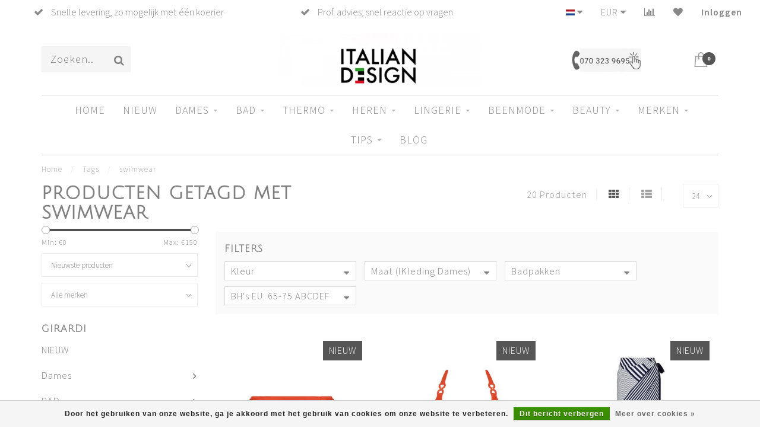

--- FILE ---
content_type: text/html;charset=utf-8
request_url: https://www.italian-design.nl/nl/tags/swimwear/
body_size: 33954
content:
<!DOCTYPE html>
<html lang="nl">
  <head>
    
    <!--
        
        Theme Invision | v1.0.9_0
        Theme designed and created by Dyvelopment - We are true e-commerce heroes!
        
        For custom Lightspeed eCom work like custom design or development,
        please contact us at www.dyvelopment.nl
        
    -->
    
    <meta charset="utf-8"/>
<!-- [START] 'blocks/head.rain' -->
<!--

  (c) 2008-2026 Lightspeed Netherlands B.V.
  http://www.lightspeedhq.com
  Generated: 25-01-2026 @ 20:44:54

-->
<link rel="canonical" href="https://www.italian-design.nl/nl/tags/swimwear/"/>
<link rel="alternate" href="https://www.italian-design.nl/nl/index.rss" type="application/rss+xml" title="Nieuwe producten"/>
<link href="https://cdn.webshopapp.com/assets/cookielaw.css?2025-02-20" rel="stylesheet" type="text/css"/>
<meta name="robots" content="noodp,noydir"/>
<meta name="google-site-verification" content="xg01E6iKISd_RHUb8UJIYg3aGMGdr9qwucVKQjpgREQ"/>
<meta name="google-site-verification" content="Cxj_3kI7IV07uAc2iP4SKFLD0V0slczSzKVliO_jjCM"/>
<meta property="og:url" content="https://www.italian-design.nl/nl/tags/swimwear/?source=facebook"/>
<meta property="og:site_name" content="Italian Design Fashion &amp; Beauty "/>
<meta property="og:title" content="swimwear"/>
<meta property="og:description" content="Italian Design is jouw favoriete online boetiek voor luxe lingerie, badmode, beenmode, lounge kleding &amp; herenmode. Topmerken uit Italië, Frankrijk &amp; Spanje. We"/>
<script src="https://cdn.pushbird.com/bc6c471d10844546906d8dc3d6df6d8e/pushbird.js"></script>
<script>
var vmt = {};
(function(d, p) {
        var vmtr = d.createElement('script');
        vmtr.type = 'text/javascript';
        vmtr.async = true;
        var cachebuster = Math.round(new Date().getTime() / 1000);
        vmtr.src = ('https:' == p ? 'https' : 'http') + '://www.shopalike.nl/controller/visualMetaTrackingJs?cb=' + cachebuster;
        var s = d.getElementsByTagName('script')[0];
        s.parentNode.insertBefore(vmtr, s);
})(document, document.location.protocol);
</script>
<!--[if lt IE 9]>
<script src="https://cdn.webshopapp.com/assets/html5shiv.js?2025-02-20"></script>
<![endif]-->
<!-- [END] 'blocks/head.rain' -->
    
                                
    <title>swimwear - Italian Design Fashion &amp; Beauty </title>
    
    <meta name="description" content="Italian Design is jouw favoriete online boetiek voor luxe lingerie, badmode, beenmode, lounge kleding &amp; herenmode. Topmerken uit Italië, Frankrijk &amp; Spanje. We" />
    <meta name="keywords" content="swimwear, luxe lingerie online, badmode dames en heren, Italiaanse en Franse lingerie merken,  online shop luxe mode, beenmode en panty&#039;s, loungekleding dames, topmerken lingerie en badmode, wereldwijde verzending" />
    
    <meta http-equiv="X-UA-Compatible" content="IE=edge">
    <meta name="viewport" content="width=device-width, initial-scale=1.0, maximum-scale=1.0, user-scalable=0">
    <meta name="apple-mobile-web-app-capable" content="yes">
    <meta name="apple-mobile-web-app-status-bar-style" content="black">

    <link rel="shortcut icon" href="https://cdn.webshopapp.com/shops/141146/themes/118088/assets/favicon.ico?2026012117071920200708144430" type="image/x-icon" />
    
        <meta name="format-detection" content="telephone=no">
    <meta name="format-detection" content="date=no">
    <meta name="format-detection" content="address=no">
    <meta name="format-detection" content="email=no">
        
    <script src="https://cdn.webshopapp.com/shops/141146/themes/118088/assets/jquery-1-12-4-min.js?2026012117071920200708144430"></script>
    
        <link href="//fonts.googleapis.com/css?family=Source%20Sans%20Pro:400,300,600,700|Julius%20Sans%20One:300,400,600,700&amp;display=swap" rel="preload" as="style">
    <link href="//fonts.googleapis.com/css?family=Source%20Sans%20Pro:400,300,600,700|Julius%20Sans%20One:300,400,600,700&amp;display=swap" rel="stylesheet">
            
    <link rel="stylesheet" href="https://cdn.webshopapp.com/shops/141146/themes/118088/assets/font-awesome-470-min.css?2026012117071920200708144430" />
    <link rel="stylesheet" href="https://cdn.webshopapp.com/shops/141146/themes/118088/assets/bootstrap-min.css?2026012117071920200708144430" />
    <link rel="stylesheet" href="https://cdn.webshopapp.com/assets/gui-2-0.css?2025-02-20" />
    <link rel="stylesheet" href="https://cdn.webshopapp.com/assets/gui-responsive-2-0.css?2025-02-20" />
    
            <link rel="stylesheet" href="https://cdn.webshopapp.com/shops/141146/themes/118088/assets/style.css?2026012117071920200708144430" />
        
    <!-- User defined styles -->
    <link rel="stylesheet" href="https://cdn.webshopapp.com/shops/141146/themes/118088/assets/settings.css?2026012117071920200708144430" />
    <link rel="stylesheet" href="https://cdn.webshopapp.com/shops/141146/themes/118088/assets/custom.css?2026012117071920200708144430" />
    
    <script>
      if (!window.console) window.console = {};
      if (!window.console.log) window.console.log = function () { };
      
      var productStorage = {};
      
      var shop = 141146;    
      var staticUrl = 'https://static.webshopapp.com/shops/141146/';
      var currentLang = 'Nederlands';
      var currencySymbol = '€';
      var currencyTitle = 'eur';
      
			var addToCartUrl = 'https://www.italian-design.nl/nl/cart/add/';
			var gotoProductUrl = 'https://www.italian-design.nl/nl/go/product/';
      
      /* Some global vars */
      var domain = 'https://www.italian-design.nl/';
      var url = 'https://www.italian-design.nl/nl/';
      var mainUrl = 'https://www.italian-design.nl/nl/';
      var searchUrl = 'https://www.italian-design.nl/nl/search/';
      var cartUrl = 'https://www.italian-design.nl/nl/cart/';
      var checkoutUrl = 'https://www.italian-design.nl/nl/checkout/';
      var notification = false;
      var b2b = false;
			var navbar_dimbg = true;
      var freeShippingNotice = true;
			var currencySymbol = '€';
			var currencyCode = 'EUR';
			var formKey = "df48d469c13ec196897a1a2b1f9f9ddf";
			var iOSSupport = 1.000000;
      
      
      /* Quick settings */
      var enableQuickShop = true;
			var sliderTimout = 5000;
			var imageRatio = 'square';
			var variantBlocks = false; 
			var hover_shows_second_image = true;
			var imageSize = '325x325x2';
			var liveAddToCartDisabled = false;
      
      /* Some prefedined translations */
      var tContinueShopping = 'Ga verder met winkelen';
      var tProceedToCheckout = 'Doorgaan naar afrekenen';
      var tViewProduct = 'Bekijk product';
      var tAddtoCart = 'Toevoegen aan winkelwagen';
      var tNoInformationFound = 'Geen informatie gevonden';
      var tView = 'Bekijken';
			var tMoreInfo = 'Meer info';
      var tCheckout = 'Bestellen';
			var tClose = 'Sluiten';
      var tNavigation = 'Navigatie';
      var tInStock = 'Op voorraad';
      var tOutOfStock = 'Maat/kleur (nu) niet beschikbaar, vraag of nog besteld kan worden';
      var tFreeShipping = '';
      var tAmountToFreeShipping = '';
      var tBackorder = 'Bijbestelling, bestel nu';
      var tSearch = 'Zoeken';
			var tTax = 'incl. btw, incl. verzendkosten in NL.';
			var tExclShipping = 'Vind hier <a href="https://www.italian-design.nl/nl/service/shipping-returns/" target="_blank">Verzendkosten</a> overige landen';
			var tCustomizeProduct = 'Product aanpassen';
			var tExpired = 'Expired';
			var tDealExpired = 'Actie verlopen';
			var tCompare = 'Vergelijk producten';
			var tWishlist = 'Verlanglijst';
			var tCart = 'Winkeltas';
      
      var amountToFreeShipping = parseFloat(0);
                                                                                
			var sslEnabled = true;
      var cart_redirect_back = false;
      
            function getServerTime()
      {
        return new Date ("Jan 25, 2026 20:44:54 +0100");
      }
    </script>
    
        
        
      </head>
  <body class="">
    
    <div class="body-content">
        
    <div class="overlay">
      <i class="fa fa-times"></i>
    </div>
    
    <header>
      
<div id="topbar">
  <div class="container-fluid">
    <div class="row">
      
      <div class="col-md-8">
        
<div class="usps-slider-holder" style="width:100%;">
  <div class="swiper-container usps-header">
    <div class="swiper-wrapper">
      
                <div class="swiper-slide usp-block">
          <i class="fa fa-check" aria-hidden="true"></i> Prof. advies; snel reactie op vragen 
        </div>
              
                <div class="swiper-slide usp-block">
          <i class="fa fa-check" aria-hidden="true"></i> Speedy zoekveld m. uniek programma
        </div>
                
                <div class="swiper-slide usp-block">
          <i class="fa fa-check" aria-hidden="true"></i> Goede Product-info  en maattabellen
        </div>
              
                <div class="swiper-slide usp-block">
          <i class="fa fa-check" aria-hidden="true"></i> Snelle levering, zo  mogelijk met één koerier
        </div>
              
		</div>
	</div>
</div>

      </div>
      
      <div class="col-md-4 col-xs-12 hidden-sm hidden-xs hidden-xxs" id="topbar-right">
        <ul>
          <li class="langs dropdown-holder">
            <a href="#" data-toggle="dropdown"><span class="flags nl"></span> <i class="fa fa-caret-down"></i></a>
            
            <ul class="currency-langs-holder dropdown-content dropdown-right">
              <li><strong>Selecteer je taal</strong></li>
                                                                    
	<li><a lang="nl" title="Nederlands" href="https://www.italian-design.nl/nl/go/category/"><span class="flags nl"></span> Nederlands</a></li>
	<li><a lang="de" title="Deutsch" href="https://www.italian-design.nl/de/go/category/"><span class="flags de"></span> Deutsch</a></li>
	<li><a lang="en" title="English" href="https://www.italian-design.nl/en/go/category/"><span class="flags en"></span> English</a></li>
          	</ul>
            
          </li>
          <li  class="currencies dropdown-holder">
            <a href="#" data-toggle="dropdown"><span class="currency-EUR">EUR</span> <i class="fa fa-caret-down"></i></a>
            
                    <ul class="dropdown-content dropdown-right">
                                        <li><a href="https://www.italian-design.nl/nl/session/currency/eur/"><span class="currency-EUR">EUR</span></a></li>
                                        <li><a href="https://www.italian-design.nl/nl/session/currency/gbp/"><span class="currency-GBP">GBP</span></a></li>
                                        <li><a href="https://www.italian-design.nl/nl/session/currency/usd/"><span class="currency-USD">USD</span></a></li>
                                        </ul>

	        </li>
          <li class="compare"><a href="https://www.italian-design.nl/nl/compare/" title="Vergelijk producten"><i class="fa fa-bar-chart"></i></a></li>
          <li class="wishlist"><a href="https://www.italian-design.nl/nl/account/wishlist/" title="Mijn verlanglijst"><i class="fa fa-heart"></i></a></li>
          <li class="account">
            <a href="https://www.italian-design.nl/nl/account/">
              Inloggen            </a>
          </li>
                  </ul>
        
      </div>
      
    </div>
  </div>
</div>

<!-- Topbar -->
<!-- End topbar -->

<div id="header-holder">
<div class="container" id="header">
  <div class="row">
    
    <div id="header-left" class="col-sm-4 col-xs-3">
      <!--<a href=""><i class="fa fa-user"></i></a>
      <a href=""><i class="fa fa-heart"></i></a>
      <a href=""><i class="fa fa-exchange"></i></a> -->
      
      <div id="mobilenav" class="visible-xxs visible-xs visible-sm">
                <div class="nav-icon">
          <div class="bar1"></div>
        	<div class="bar2"></div>
        	<div class="bar3"></div>
        </div>
      </div>
      
      <div id="scrollnav" class="scrollnav">
                <div class="nav-icon">
          <div class="bar1"></div>
        	<div class="bar2"></div>
        	<div class="bar3"></div>
        </div>
      </div>
      
      <span id="mobilesearch" class="visible-xxs visible-xs visible-sm">
        <a href="https://www.italian-design.nl/nl/"><i class="fa fa-search" aria-hidden="true"></i></a>
      </span>
      
      <div class="search hidden-sm hidden-xs hidden-xxs">
        <form action="https://www.italian-design.nl/nl/search/" class="searchform" method="get">
          <div class="search-holder">
            <input type="text" class="searchbox" name="q" placeholder="Zoeken.." autocomplete="off">
          	<!-- d -->
            
            <i class="fa fa-search" aria-hidden="true"></i><i class="fa fa-times clearsearch" aria-hidden="true"></i>
          </div>
          
          
        </form>
          
          <div class="searchcontent hidden-xs hidden-xxs">
            <div class="searchresults"></div>
            <div class="more"><a href="#" class="search-viewall">Bekijk alle resultaten <span>(0)</span></a></div>
            <div class="noresults">Geen producten gevonden? Vraag ons s.v.p.!</div>
          </div>
      </div>
    </div>
    
    <div class="col-sm-4 col-xs-6" id="logo">
              <a href="https://www.italian-design.nl/nl/" class="hidden-xs hidden-xxs"><img class="" src="https://cdn.webshopapp.com/shops/141146/themes/118088/assets/logo.png?20260120180538" alt="Italian Design online lingerie en badmode winkel in Den Haag "></a>
        <a href="https://www.italian-design.nl/nl/" class="visible-xxs visible-xs"><img class="" src="https://cdn.webshopapp.com/shops/141146/themes/118088/assets/logo-mobile.png?20260120180538" alt="Italian Design online lingerie en badmode winkel in Den Haag "></a>
            
    </div>
    
        
        
    <!--<div class="col-md-5 col-sm-7 hidden-xs hidden-xxs" id="hallmark">
            <img src="https://cdn.webshopapp.com/shops/141146/themes/118088/v/2802222/assets/hallmark.png?20260121170719" alt="">
          </div> -->
    
    <div class="header-right col-sm-4 col-xs-3">
      
      <div id="hallmark" class="hidden-sm hidden-xs hidden-xxs">
                      <a href="https://www.italian-design.nl/nl/service/" target="_blank">
                  <img src="https://cdn.webshopapp.com/shops/141146/themes/118088/v/2802222/assets/hallmark.png?20260121170719" alt="" id="header-hallmark">
                </a>
                    </div>
      
      
      <!--<div class="cart-header-container">-->
      <div class="cartheader">
        
        <!--<a href="">
          <i class="fa fa-heart-o"></i>
        </a> -->
        
        <div class="cart-container cart maincart">
        
        <a href="https://www.italian-design.nl/nl/cart/">
        <div class="cart-icon">
                    <img src="https://cdn.webshopapp.com/shops/141146/themes/118088/assets/shopping-bag.svg?2026012117071920200708144430" class="shopping-bag"><span id="qty" class="highlight-bg cart-total-qty">0</span>
        </div>
        
        <!-- <div id="cart-total">
          €0,00
        </div> -->
        </a>
        
        <div class="cart-content-holder hidden-sm hidden-xs hidden-xxs">
          <div class="cart-content">
            <h4>Winkeltas</h4>
            
                          <p class="noproducts">Uw winkeltas is leeg</p>
                      </div>
          
        </div>
        </div>
      </div>
      <!--</div>-->
      
      
    </div>
  </div>
</div>
</div>

<div class="cf"></div>
  

<div class="boxed borders  hidden-xxs hidden-xs hidden-sm" id="navbar">
  <div class="container boxed-subnav">
    <div class="row">
      <div class="col-md-12">
        <nav>
          <ul class="megamenu">
        <li class="hidden-sm hidden-xs hidden-xxs"><a href="https://www.italian-design.nl/nl/">Home</a></li>
  
                <li>
          <a href="https://www.italian-design.nl/nl/nieuw/" class="">NIEUW</a>

          
                    

        </li>
                <li>
          <a href="https://www.italian-design.nl/nl/dames/" class="dropdown">Dames</a>

          
                    <ul class="sub1 megamenu">
            <li>
              <div class="container">
              <div class="row">
              
                            
                                                            <div class="col-md-8 col-sm-12 maxheight">
                                          
              <div class="row">
                                            <div class="col-md-3 sub-holder">
                  <h4><a href="https://www.italian-design.nl/nl/dames/a-z-badmode-per-merk/">A-Z Badmode  Per Merk:</a></h4>
                  
                                      <ul class="sub2">
                                            <li>
                        <a href="https://www.italian-design.nl/nl/dames/a-z-badmode-per-merk/emerara-by-d-d-e/">Emerara  by D D&#039; E </a>
                        
                                              </li>
                                            <li>
                        <a href="https://www.italian-design.nl/nl/dames/a-z-badmode-per-merk/je-suis/"> Je Suis </a>
                        
                                              </li>
                                            <li>
                        <a href="https://www.italian-design.nl/nl/dames/a-z-badmode-per-merk/lise-charmel/">Lise Charmel </a>
                        
                                              </li>
                                            <li>
                        <a href="https://www.italian-design.nl/nl/dames/a-z-badmode-per-merk/nicole-olivier/">Nicole Olivier</a>
                        
                                              </li>
                                            <li>
                        <a href="https://www.italian-design.nl/nl/dames/a-z-badmode-per-merk/panos-emporio/">Panos Emporio  </a>
                        
                                              </li>
                                            <li>
                        <a href="https://www.italian-design.nl/nl/dames/a-z-badmode-per-merk/parah/">Parah</a>
                        
                                              </li>
                                            <li>
                        <a href="https://www.italian-design.nl/nl/dames/a-z-badmode-per-merk/roidal/">Roidal </a>
                        
                                              </li>
                                            <li>
                        <a href="https://www.italian-design.nl/nl/dames/a-z-badmode-per-merk/tessy-by-roidal/">Tessy by Roidal </a>
                        
                                              </li>
                                          </ul>
                                  </div>
                
                                              <div class="col-md-3 sub-holder">
                  <h4><a href="https://www.italian-design.nl/nl/dames/lingerie-per-merk/">Lingerie: Per Merk</a></h4>
                  
                                      <ul class="sub2">
                                            <li>
                        <a href="https://www.italian-design.nl/nl/dames/lingerie-per-merk/ambra-lingerie/">AMBRA-lingerie: </a>
                        
                                                  <ul class="sub3">
                                                        <li>
                              <a href="https://www.italian-design.nl/nl/dames/lingerie-per-merk/ambra-lingerie/permanent/">- PERMANENT: </a>
                            </li>
                                                        <li>
                              <a href="https://www.italian-design.nl/nl/dames/lingerie-per-merk/ambra-lingerie/seizoen/">- SEIZOEN</a>
                            </li>
                                                      </ul>
                                              </li>
                                            <li>
                        <a href="https://www.italian-design.nl/nl/dames/lingerie-per-merk/bup-reis-slips/">BUP Reis Slips</a>
                        
                                              </li>
                                            <li>
                        <a href="https://www.italian-design.nl/nl/dames/lingerie-per-merk/girardi-beenmode/">GIRARDI Beenmode:</a>
                        
                                              </li>
                                            <li>
                        <a href="https://www.italian-design.nl/nl/dames/lingerie-per-merk/hanro-lingerie/">HANRO Lingerie:</a>
                        
                                                  <ul class="sub3">
                                                        <li>
                              <a href="https://www.italian-design.nl/nl/dames/lingerie-per-merk/hanro-lingerie/yoga-kleding-4264703/">-Yoga kleding:  </a>
                            </li>
                                                        <li>
                              <a href="https://www.italian-design.nl/nl/dames/lingerie-per-merk/hanro-lingerie/dameskleding/">-Dameskleding:  </a>
                            </li>
                                                      </ul>
                                              </li>
                                            <li>
                        <a href="https://www.italian-design.nl/nl/dames/lingerie-per-merk/lise-charmel-lingerie/">LISE CHARMEL lingerie </a>
                        
                                              </li>
                                            <li>
                        <a href="https://www.italian-design.nl/nl/dames/lingerie-per-merk/parah-lingerie/">PARAH  lingerie </a>
                        
                                                  <ul class="sub3">
                                                        <li>
                              <a href="https://www.italian-design.nl/nl/dames/lingerie-per-merk/parah-lingerie/parah-badmode/">- PARAH Badmode</a>
                            </li>
                                                      </ul>
                                              </li>
                                          </ul>
                                  </div>
                
                                              <div class="col-md-3 sub-holder">
                  <h4><a href="https://www.italian-design.nl/nl/dames/vergelijk-gel-polish-starter-sets/"> Vergelijk Gel Polish  Starter Sets  </a></h4>
                  
                                      <ul class="sub2">
                                            <li>
                        <a href="https://www.italian-design.nl/nl/dames/vergelijk-gel-polish-starter-sets/helena-melmer-1-laag-gel-polish-starter-kit/">HELENA MELMER - 1 laag Gel Polish - Starter Kit</a>
                        
                                              </li>
                                            <li>
                        <a href="https://www.italian-design.nl/nl/dames/vergelijk-gel-polish-starter-sets/nail-fashion-prostarter-kit/">NAIL FASHION PRO–Starter Kit </a>
                        
                                              </li>
                                          </ul>
                                  </div>
                
                                              <div class="col-md-3 sub-holder">
                  <h4><a href="https://www.italian-design.nl/nl/heren/badmode/body-care-m-v/">Body care  m/v</a></h4>
                  
                                  </div>
                
                                  <div class="cf"></div>
                                              <div class="col-md-3 sub-holder">
                  <h4><a href="https://www.italian-design.nl/nl/dames/soak-eco-wasmiddel/">Soak eco wasmiddel</a></h4>
                  
                                      <ul class="sub2">
                                            <li>
                        <a href="https://www.italian-design.nl/nl/dames/soak-eco-wasmiddel/soak-375-ml-dames/">Soak 375 ml Dames</a>
                        
                                              </li>
                                            <li>
                        <a href="https://www.italian-design.nl/nl/dames/soak-eco-wasmiddel/soak-90-ml-dames/">Soak 90 ml Dames</a>
                        
                                              </li>
                                            <li>
                        <a href="https://www.italian-design.nl/nl/dames/soak-eco-wasmiddel/soak-mini-proefset-7-geuren-5-ml-per-stuk/">Soak Mini | Proefset (7 geuren, 5 ml per stuk)</a>
                        
                                              </li>
                                            <li>
                        <a href="https://www.italian-design.nl/nl/dames/soak-eco-wasmiddel/soak-per-zakje-van-5-ml-probeer-je-favoriete-geur/">Soak per zakje van 5 ml – Probeer je favoriete geur uit</a>
                        
                                              </li>
                                          </ul>
                                  </div>
                
                                            </div>
              </div>
              
                            
                            <div class="col-md-4 hidden-sm hidden-xs hidden-xxs">
                <!--<span class="cat-title">Dames</span>-->
                                <a href="#"><img src="https://cdn.webshopapp.com/shops/141146/files/489455586/500x300x1/image.jpg" class="img-responsive subcat-image" alt="Dames"></a>
              </div>
                            
              </div>
                  </div>
            </li>
          </ul>
                    

        </li>
                <li>
          <a href="https://www.italian-design.nl/nl/bad/" class="dropdown">BAD</a>

          
                    <ul class="sub1 megamenu">
            <li>
              <div class="container">
              <div class="row">
              
                            
                                                            <div class="col-md-8 col-sm-12 maxheight">
                                          
              <div class="row">
                                            <div class="col-md-3 sub-holder">
                  <h4><a href="https://www.italian-design.nl/nl/bad/badmode-in-de-winter/">Badmode in de winter</a></h4>
                  
                                      <ul class="sub2">
                                            <li>
                        <a href="https://www.italian-design.nl/nl/bad/badmode-in-de-winter/badpakken/">Badpakken</a>
                        
                                              </li>
                                            <li>
                        <a href="https://www.italian-design.nl/nl/bad/badmode-in-de-winter/bikinis/">Bikini’s </a>
                        
                                              </li>
                                            <li>
                        <a href="https://www.italian-design.nl/nl/bad/badmode-in-de-winter/zwembroeken-heren/">Zwembroeken Heren</a>
                        
                                              </li>
                                          </ul>
                                  </div>
                
                                              <div class="col-md-3 sub-holder">
                  <h4><a href="https://www.italian-design.nl/nl/bad/badmode-per-model/">Badmode  per Model</a></h4>
                  
                                      <ul class="sub2">
                                            <li>
                        <a href="https://www.italian-design.nl/nl/bad/badmode-per-model/bikinis-sets-3801500/">Bikini’s (sets)</a>
                        
                                              </li>
                                            <li>
                        <a href="https://www.italian-design.nl/nl/bad/badmode-per-model/bikinitops-los-verkrijgbaar/">Bikinitops  (los verkrijgbaar)</a>
                        
                                              </li>
                                            <li>
                        <a href="https://www.italian-design.nl/nl/bad/badmode-per-model/bikini-slips-los-verkrijgbaar/">Bikini slips (los verkrijgbaar)</a>
                        
                                              </li>
                                            <li>
                        <a href="https://www.italian-design.nl/nl/bad/badmode-per-model/badpak/">Badpak:</a>
                        
                                              </li>
                                          </ul>
                                  </div>
                
                                              <div class="col-md-3 sub-holder">
                  <h4><a href="https://www.italian-design.nl/nl/bad/zomer-strand/">Zomer &amp; Strand: </a></h4>
                  
                                      <ul class="sub2">
                                            <li>
                        <a href="https://www.italian-design.nl/nl/bad/zomer-strand/badlakens/">Badlakens</a>
                        
                                              </li>
                                            <li>
                        <a href="https://www.italian-design.nl/nl/bad/zomer-strand/harembroek/">Harembroek</a>
                        
                                              </li>
                                            <li>
                        <a href="https://www.italian-design.nl/nl/bad/zomer-strand/kimono/">Kimono</a>
                        
                                              </li>
                                            <li>
                        <a href="https://www.italian-design.nl/nl/bad/zomer-strand/kaftan/">Kaftan</a>
                        
                                              </li>
                                            <li>
                        <a href="https://www.italian-design.nl/nl/bad/zomer-strand/halflang-shirt-strand-bloes/">Halflang shirt | strand bloes</a>
                        
                                              </li>
                                            <li>
                        <a href="https://www.italian-design.nl/nl/bad/zomer-strand/pareo/">Pareo  </a>
                        
                                              </li>
                                            <li>
                        <a href="https://www.italian-design.nl/nl/bad/zomer-strand/shorts/">Shorts </a>
                        
                                              </li>
                                            <li>
                        <a href="https://www.italian-design.nl/nl/bad/zomer-strand/jurkjes/">Jurkjes</a>
                        
                                              </li>
                                            <li>
                        <a href="https://www.italian-design.nl/nl/bad/zomer-strand/shirt/">Shirt </a>
                        
                                              </li>
                                            <li>
                        <a href="https://www.italian-design.nl/nl/bad/zomer-strand/tops/">Tops </a>
                        
                                              </li>
                                            <li>
                        <a href="https://www.italian-design.nl/nl/bad/zomer-strand/tuniek/">Tuniek</a>
                        
                                              </li>
                                          </ul>
                                  </div>
                
                                              <div class="col-md-3 sub-holder">
                  <h4><a href="https://www.italian-design.nl/nl/bad/a-z-badmode-per-merk/">A-Z Badmode  Per Merk:</a></h4>
                  
                                      <ul class="sub2">
                                            <li>
                        <a href="https://www.italian-design.nl/nl/bad/a-z-badmode-per-merk/emerara-by-d-d-e/">Emerara  by D D&#039; E </a>
                        
                                              </li>
                                            <li>
                        <a href="https://www.italian-design.nl/nl/bad/a-z-badmode-per-merk/je-suis/"> Je Suis </a>
                        
                                              </li>
                                            <li>
                        <a href="https://www.italian-design.nl/nl/bad/a-z-badmode-per-merk/lise-charmel/">Lise Charmel</a>
                        
                                              </li>
                                            <li>
                        <a href="https://www.italian-design.nl/nl/bad/a-z-badmode-per-merk/nicole-olivier/">Nicole Olivier </a>
                        
                                              </li>
                                            <li>
                        <a href="https://www.italian-design.nl/nl/bad/a-z-badmode-per-merk/panos-emporio/">Panos Emporio  </a>
                        
                                              </li>
                                            <li>
                        <a href="https://www.italian-design.nl/nl/bad/a-z-badmode-per-merk/parah/">Parah</a>
                        
                                              </li>
                                            <li>
                        <a href="https://www.italian-design.nl/nl/bad/a-z-badmode-per-merk/roidal/"> Roidal  </a>
                        
                                              </li>
                                            <li>
                        <a href="https://www.italian-design.nl/nl/bad/a-z-badmode-per-merk/tessy-by-roidal/">Tessy by Roidal</a>
                        
                                              </li>
                                          </ul>
                                  </div>
                
                                  <div class="cf"></div>
                                              <div class="col-md-3 sub-holder">
                  <h4><a href="https://www.italian-design.nl/nl/bad/badmode-per-land/">Badmode per land:</a></h4>
                  
                                      <ul class="sub2">
                                            <li>
                        <a href="https://www.italian-design.nl/nl/bad/badmode-per-land/badmode-uit-frankrijk-franse-badmode/">Badmode uit Frankrijk |Franse badmode </a>
                        
                                              </li>
                                            <li>
                        <a href="https://www.italian-design.nl/nl/bad/badmode-per-land/badmode-uit-italie-italiaanse-badmode/">Badmode uit Italië | Italiaanse badmode </a>
                        
                                              </li>
                                            <li>
                        <a href="https://www.italian-design.nl/nl/bad/badmode-per-land/badmode-uit-spanje-spaanse-badmode/">Badmode uit Spanje |Spaanse badmode </a>
                        
                                              </li>
                                          </ul>
                                  </div>
                
                                              <div class="col-md-3 sub-holder">
                  <h4><a href="https://www.italian-design.nl/nl/bad/soak-eco-wasmiddel-voor-badkleding/">SOAK Eco wasmiddel voor badkleding</a></h4>
                  
                                  </div>
                
                                            </div>
              </div>
              
                            
                            <div class="col-md-4 hidden-sm hidden-xs hidden-xxs">
                <!--<span class="cat-title">BAD</span>-->
                                <a href="#"><img src="https://cdn.webshopapp.com/shops/141146/files/472097447/500x300x1/image.jpg" class="img-responsive subcat-image" alt="BAD"></a>
              </div>
                            
              </div>
                  </div>
            </li>
          </ul>
                    

        </li>
                <li>
          <a href="https://www.italian-design.nl/nl/thermo/" class="dropdown">Thermo </a>

          
                    <ul class="sub1 megamenu">
            <li>
              <div class="container">
              <div class="row">
              
                            
                                                            <div class="col-md-8 col-sm-12 maxheight">
                                          
              <div class="row">
                                            <div class="col-md-3 sub-holder">
                  <h4><a href="https://www.italian-design.nl/nl/thermo/thermokleding-dames/">Thermokleding  Dames </a></h4>
                  
                                      <ul class="sub2">
                                            <li>
                        <a href="https://www.italian-design.nl/nl/thermo/thermokleding-dames/ski-ondergoed-dames/">Ski ondergoed Dames</a>
                        
                                              </li>
                                            <li>
                        <a href="https://www.italian-design.nl/nl/thermo/thermokleding-dames/soak-voor-dames-thermo-ondergoed-zacht-wassen-zond/">SOAK voor  dames thermo-ondergoed – zacht wassen zonder spoelen</a>
                        
                                              </li>
                                          </ul>
                                  </div>
                
                                              <div class="col-md-3 sub-holder">
                  <h4><a href="https://www.italian-design.nl/nl/thermo/thermokleding-heren/">Thermokleding Heren</a></h4>
                  
                                      <ul class="sub2">
                                            <li>
                        <a href="https://www.italian-design.nl/nl/thermo/thermokleding-heren/ski-ondergoed-heren/">Ski ondergoed Heren</a>
                        
                                              </li>
                                            <li>
                        <a href="https://www.italian-design.nl/nl/thermo/thermokleding-heren/soak-voor-heren-thermo-fris-zacht-en-zonder-spoele/">SOAK voor   heren thermo – fris, zacht en zonder spoelen</a>
                        
                                              </li>
                                          </ul>
                                  </div>
                
                                            </div>
              </div>
              
                            
                            <div class="col-md-4 hidden-sm hidden-xs hidden-xxs">
                <!--<span class="cat-title">Thermo </span>-->
                                <a href="#"><img src="https://cdn.webshopapp.com/shops/141146/files/314549363/500x300x1/image.jpg" class="img-responsive subcat-image" alt="Thermo "></a>
              </div>
                            
              </div>
                  </div>
            </li>
          </ul>
                    

        </li>
                <li>
          <a href="https://www.italian-design.nl/nl/heren/" class="dropdown">Heren</a>

          
                    <ul class="sub1 megamenu">
            <li>
              <div class="container">
              <div class="row">
              
                            
                                                            <div class="col-md-8 col-sm-12 maxheight">
                                          
              <div class="row">
                                            <div class="col-md-3 sub-holder">
                  <h4><a href="https://www.italian-design.nl/nl/heren/accessoires/">Accessoires </a></h4>
                  
                                      <ul class="sub2">
                                            <li>
                        <a href="https://www.italian-design.nl/nl/heren/accessoires/limited-edition-stropdassen/">Limited Edition stropdassen </a>
                        
                                              </li>
                                            <li>
                        <a href="https://www.italian-design.nl/nl/heren/accessoires/mogador-stropdassen/">Mogador stropdassen</a>
                        
                                              </li>
                                            <li>
                        <a href="https://www.italian-design.nl/nl/heren/accessoires/formeel-ceremonieel/">Formeel/ Ceremonieel</a>
                        
                                              </li>
                                            <li>
                        <a href="https://www.italian-design.nl/nl/heren/accessoires/pochetten/">Pochetten</a>
                        
                                              </li>
                                            <li>
                        <a href="https://www.italian-design.nl/nl/heren/accessoires/manchetknopen/">Manchetknopen</a>
                        
                                              </li>
                                          </ul>
                                  </div>
                
                                              <div class="col-md-3 sub-holder">
                  <h4><a href="https://www.italian-design.nl/nl/heren/badmode/">Badmode</a></h4>
                  
                                      <ul class="sub2">
                                            <li>
                        <a href="https://www.italian-design.nl/nl/heren/badmode/zwembroeken/">Zwembroeken </a>
                        
                                              </li>
                                            <li>
                        <a href="https://www.italian-design.nl/nl/heren/badmode/badlakens/">Badlakens</a>
                        
                                              </li>
                                          </ul>
                                  </div>
                
                                              <div class="col-md-3 sub-holder">
                  <h4><a href="https://www.italian-design.nl/nl/heren/overhemden/">Overhemden</a></h4>
                  
                                      <ul class="sub2">
                                            <li>
                        <a href="https://www.italian-design.nl/nl/heren/overhemden/witte-overhemden-effen/">Witte overhemden effen</a>
                        
                                              </li>
                                            <li>
                        <a href="https://www.italian-design.nl/nl/heren/overhemden/blauwe-overhemden-effen/">Blauwe overhemden (Effen)</a>
                        
                                              </li>
                                            <li>
                        <a href="https://www.italian-design.nl/nl/heren/overhemden/roze-overhemden/">Roze overhemden</a>
                        
                                              </li>
                                            <li>
                        <a href="https://www.italian-design.nl/nl/heren/overhemden/slim-fit-overhemden-zwart/">SLIM-FIT Overhemden Zwart</a>
                        
                                              </li>
                                            <li>
                        <a href="https://www.italian-design.nl/nl/heren/overhemden/spreadkraag/">Spread‑kraag  </a>
                        
                                              </li>
                                            <li>
                        <a href="https://www.italian-design.nl/nl/heren/overhemden/semispread-italiaans/">Semi‑spread  (Italiaans)</a>
                        
                                              </li>
                                            <li>
                        <a href="https://www.italian-design.nl/nl/heren/overhemden/buttondown-sportief-casual/">Button‑down (Sportief, casual)</a>
                        
                                              </li>
                                            <li>
                        <a href="https://www.italian-design.nl/nl/heren/overhemden/sportief-casual-geruit/">Sportief Casual (geruit)</a>
                        
                                              </li>
                                          </ul>
                                  </div>
                
                                              <div class="col-md-3 sub-holder">
                  <h4><a href="https://www.italian-design.nl/nl/heren/heren-lingerie/">Heren Lingerie</a></h4>
                  
                                      <ul class="sub2">
                                            <li>
                        <a href="https://www.italian-design.nl/nl/heren/heren-lingerie/t-shirts/">T-shirts</a>
                        
                                              </li>
                                            <li>
                        <a href="https://www.italian-design.nl/nl/heren/heren-lingerie/boxers/">Boxers </a>
                        
                                              </li>
                                            <li>
                        <a href="https://www.italian-design.nl/nl/heren/heren-lingerie/slips/">Slips</a>
                        
                                              </li>
                                          </ul>
                                  </div>
                
                                  <div class="cf"></div>
                                              <div class="col-md-3 sub-holder">
                  <h4><a href="https://www.italian-design.nl/nl/heren/living/">Living </a></h4>
                  
                                      <ul class="sub2">
                                            <li>
                        <a href="https://www.italian-design.nl/nl/heren/living/t-shirts/">T-shirts</a>
                        
                                              </li>
                                          </ul>
                                  </div>
                
                                              <div class="col-md-3 sub-holder">
                  <h4><a href="https://www.italian-design.nl/nl/heren/sleep-loungewear/">Sleep &amp; loungewear</a></h4>
                  
                                      <ul class="sub2">
                                            <li>
                        <a href="https://www.italian-design.nl/nl/heren/sleep-loungewear/night-day/">Night &amp; Day</a>
                        
                                              </li>
                                          </ul>
                                  </div>
                
                                              <div class="col-md-3 sub-holder">
                  <h4><a href="https://www.italian-design.nl/nl/heren/sokken/">Sokken</a></h4>
                  
                                      <ul class="sub2">
                                            <li>
                        <a href="https://www.italian-design.nl/nl/heren/sokken/sokken-met-karakter-lees-geur-soak-lost-het-op/">Sokken met karakter (lees: geur)? SOAK lost het op.</a>
                        
                                              </li>
                                            <li>
                        <a href="https://www.italian-design.nl/nl/heren/sokken/soak-375ml-thuisgebruik/">SOAK 375ml (thuisgebruik)</a>
                        
                                              </li>
                                            <li>
                        <a href="https://www.italian-design.nl/nl/heren/sokken/soak-90-ml-reisformaat/">SOAK 90 ml (reisformaat)</a>
                        
                                              </li>
                                            <li>
                        <a href="https://www.italian-design.nl/nl/heren/sokken/soak-relax-mix-6-geuren1-geurloos-5-ml-p-st/">SOAK Relax Mix (6 geuren+1 geurloos, 5 ml p. st.)</a>
                        
                                              </li>
                                          </ul>
                                  </div>
                
                                              <div class="col-md-3 sub-holder">
                  <h4><a href="https://www.italian-design.nl/nl/heren/zakelijk/">Zakelijk:</a></h4>
                  
                                      <ul class="sub2">
                                            <li>
                        <a href="https://www.italian-design.nl/nl/heren/zakelijk/zakelijke-italiaanse-overhemden/">Zakelijke Italiaanse overhemden </a>
                        
                                              </li>
                                            <li>
                        <a href="https://www.italian-design.nl/nl/heren/zakelijk/manchetknopen/">Manchetknopen</a>
                        
                                              </li>
                                            <li>
                        <a href="https://www.italian-design.nl/nl/heren/zakelijk/zakelijke-stropdassen-voor-heren-italiaanse-klasse/">Zakelijke stropdassen voor heren – Italiaanse klasse</a>
                        
                                              </li>
                                            <li>
                        <a href="https://www.italian-design.nl/nl/heren/zakelijk/pochetten-voor-formele-gelegenheden-stijlvol-inget/">Pochetten voor formele gelegenheden – stijlvol &amp; ingetogen</a>
                        
                                              </li>
                                            <li>
                        <a href="https://www.italian-design.nl/nl/heren/zakelijk/italiaanse-stropdassen/"> Italiaanse  stropdassen </a>
                        
                                                  <ul class="sub3">
                                                        <li>
                              <a href="https://www.italian-design.nl/nl/heren/zakelijk/italiaanse-stropdassen/stropdassen-op-materiaal/">Stropdassen op materiaal</a>
                            </li>
                                                        <li>
                              <a href="https://www.italian-design.nl/nl/heren/zakelijk/italiaanse-stropdassen/stropdassen-op-kleur/">Stropdassen op kleur</a>
                            </li>
                                                        <li>
                              <a href="https://www.italian-design.nl/nl/heren/zakelijk/italiaanse-stropdassen/stropdassen-op-patroon/">Stropdassen op Patroon</a>
                            </li>
                                                        <li>
                              <a href="https://www.italian-design.nl/nl/heren/zakelijk/italiaanse-stropdassen/effen-uni-stropdassen/">Effen/ Uni  Stropdassen </a>
                            </li>
                                                      </ul>
                                              </li>
                                            <li>
                        <a href="https://www.italian-design.nl/nl/heren/zakelijk/body-care-m-v/">Body care m/v</a>
                        
                                              </li>
                                          </ul>
                                  </div>
                
                                  <div class="cf"></div>
                                            </div>
              </div>
              
                            
                            <div class="col-md-4 hidden-sm hidden-xs hidden-xxs">
                <!--<span class="cat-title">Heren</span>-->
                                <a href="#"><img src="https://cdn.webshopapp.com/shops/141146/files/489453179/500x300x1/image.jpg" class="img-responsive subcat-image" alt="Heren"></a>
              </div>
                            
              </div>
                  </div>
            </li>
          </ul>
                    

        </li>
                <li>
          <a href="https://www.italian-design.nl/nl/lingerie/" class="dropdown">Lingerie </a>

          
                    <ul class="sub1 megamenu">
            <li>
              <div class="container">
              <div class="row">
              
                            
                                                            <div class="col-md-8 col-sm-12 maxheight">
                                          
              <div class="row">
                                            <div class="col-md-3 sub-holder">
                  <h4><a href="https://www.italian-design.nl/nl/lingerie/bhs/">BH&#039;s:</a></h4>
                  
                                      <ul class="sub2">
                                            <li>
                        <a href="https://www.italian-design.nl/nl/lingerie/bhs/bh-maat-bepalenmaattabel/">BH maat bepalen+maattabel</a>
                        
                                              </li>
                                            <li>
                        <a href="https://www.italian-design.nl/nl/lingerie/bhs/bh-soorten/">BH-soorten </a>
                        
                                              </li>
                                            <li>
                        <a href="https://www.italian-design.nl/nl/lingerie/bhs/strapless-balconette-beugel-bh-cups-bcd/">Strapless Balconette Beugel BH |  Cups BCD</a>
                        
                                              </li>
                                            <li>
                        <a href="https://www.italian-design.nl/nl/lingerie/bhs/1-2-cup-carioca-bh/">1/2 cup  Carioca BH</a>
                        
                                              </li>
                                            <li>
                        <a href="https://www.italian-design.nl/nl/lingerie/bhs/balconette-bralette-bh/">Balconette  Bralette  BH</a>
                        
                                              </li>
                                            <li>
                        <a href="https://www.italian-design.nl/nl/lingerie/bhs/bralette-triangel-bhs-zonder-beugel-of-padding/">Bralette Triangel BH’s – Zonder Beugel of Padding</a>
                        
                                              </li>
                                            <li>
                        <a href="https://www.italian-design.nl/nl/lingerie/bhs/bralette-triangel-bh-met-padding-zonder-beugel/">Bralette Triangel BH, met Padding zonder beugel</a>
                        
                                              </li>
                                            <li>
                        <a href="https://www.italian-design.nl/nl/lingerie/bhs/bralette-triangel-bh-korte-of-lange-band/">Bralette Triangel Bh &amp; Korte of lange band</a>
                        
                                              </li>
                                            <li>
                        <a href="https://www.italian-design.nl/nl/lingerie/bhs/brassiere-bh/"> Brassière BH</a>
                        
                                              </li>
                                            <li>
                        <a href="https://www.italian-design.nl/nl/lingerie/bhs/soft-cup-bhs-zonder-beugels/">Soft cup BH&#039;s zonder Beugels </a>
                        
                                              </li>
                                            <li>
                        <a href="https://www.italian-design.nl/nl/lingerie/bhs/soft-cup-bh-met-beugels/">Soft cup BH met beugels</a>
                        
                                              </li>
                                            <li>
                        <a href="https://www.italian-design.nl/nl/lingerie/bhs/body-met-bh/">Body met BH</a>
                        
                                              </li>
                                            <li>
                        <a href="https://www.italian-design.nl/nl/lingerie/bhs/bustierbhkorset/">Bustier=BH+korset</a>
                        
                                              </li>
                                            <li>
                        <a href="https://www.italian-design.nl/nl/lingerie/bhs/luxe-bh-top-lingerie-top-met-beugels/"> Luxe  BH-top / Lingerie top met beugels</a>
                        
                                              </li>
                                            <li>
                        <a href="https://www.italian-design.nl/nl/lingerie/bhs/push-up-bh-met-ingebouwde-olievulling-cup-abcd/">Push-up BH met ingebouwde olievulling, cup ABCD</a>
                        
                                              </li>
                                            <li>
                        <a href="https://www.italian-design.nl/nl/lingerie/bhs/push-up-bh-met-uitneembare-stoffen-vullingen-cups/">Push-up BH met uitneembare stoffen vullingen, cups BCD</a>
                        
                                              </li>
                                            <li>
                        <a href="https://www.italian-design.nl/nl/lingerie/bhs/push-up-bh-met-uitneembare-olievullingencups-abcd/">Push-up BH met uitneembare olievullingen–cups ABCD</a>
                        
                                              </li>
                                            <li>
                        <a href="https://www.italian-design.nl/nl/lingerie/bhs/voorgevormde-beugel-bh-cups-cdef-eindnummer-9/">Voorgevormde Beugel BH, Cups  CDEF  (eindnummer 9)</a>
                        
                                              </li>
                                            <li>
                        <a href="https://www.italian-design.nl/nl/lingerie/bhs/beugel-bh-met-3-delige-cup-cups-def/">Beugel BH met 3-delige cup (cups DEF)</a>
                        
                                                  <ul class="sub3">
                                                        <li>
                              <a href="https://www.italian-design.nl/nl/lingerie/bhs/beugel-bh-met-3-delige-cup-cups-def/babydoll/">babydoll </a>
                            </li>
                                                      </ul>
                                              </li>
                                          </ul>
                                  </div>
                
                                              <div class="col-md-3 sub-holder">
                  <h4><a href="https://www.italian-design.nl/nl/lingerie/slips/">Slips:</a></h4>
                  
                                      <ul class="sub2">
                                            <li>
                        <a href="https://www.italian-design.nl/nl/lingerie/slips/string-7428344/">String  </a>
                        
                                              </li>
                                            <li>
                        <a href="https://www.italian-design.nl/nl/lingerie/slips/tanga/">Tanga</a>
                        
                                              </li>
                                            <li>
                        <a href="https://www.italian-design.nl/nl/lingerie/slips/brazilian-slip-seduction/">Brazilian/  Slip Séduction  </a>
                        
                                              </li>
                                            <li>
                        <a href="https://www.italian-design.nl/nl/lingerie/slips/brazilian-tanga/">Brazilian/Tanga</a>
                        
                                              </li>
                                            <li>
                        <a href="https://www.italian-design.nl/nl/lingerie/slips/shorty-boyshort-culotte/">Shorty / Boyshort  / Culotte</a>
                        
                                              </li>
                                            <li>
                        <a href="https://www.italian-design.nl/nl/lingerie/slips/bup-brazil-met-kant/">BUP Brazil  met kant!</a>
                        
                                              </li>
                                          </ul>
                                  </div>
                
                                              <div class="col-md-3 sub-holder">
                  <h4><a href="https://www.italian-design.nl/nl/lingerie/loungewear-nachtmode/">Loungewear &amp; Nachtmode:</a></h4>
                  
                                      <ul class="sub2">
                                            <li>
                        <a href="https://www.italian-design.nl/nl/lingerie/loungewear-nachtmode/masker/">Masker</a>
                        
                                              </li>
                                            <li>
                        <a href="https://www.italian-design.nl/nl/lingerie/loungewear-nachtmode/jarretels/">Jarretels</a>
                        
                                              </li>
                                            <li>
                        <a href="https://www.italian-design.nl/nl/lingerie/loungewear-nachtmode/neglige/">Negligé</a>
                        
                                              </li>
                                            <li>
                        <a href="https://www.italian-design.nl/nl/lingerie/loungewear-nachtmode/nachtjurk/">Nachtjurk</a>
                        
                                              </li>
                                            <li>
                        <a href="https://www.italian-design.nl/nl/lingerie/loungewear-nachtmode/nuisette/">Nuisette </a>
                        
                                              </li>
                                            <li>
                        <a href="https://www.italian-design.nl/nl/lingerie/loungewear-nachtmode/slipdress/">Slipdress</a>
                        
                                              </li>
                                            <li>
                        <a href="https://www.italian-design.nl/nl/lingerie/loungewear-nachtmode/loungewear-nachtmode-van-satijn/">Loungewear &amp; Nachtmode van Satijn</a>
                        
                                              </li>
                                            <li>
                        <a href="https://www.italian-design.nl/nl/lingerie/loungewear-nachtmode/loungewear-nachtmode-van-zijde/">Loungewear &amp; Nachtmode van Zijde </a>
                        
                                              </li>
                                          </ul>
                                  </div>
                
                                              <div class="col-md-3 sub-holder">
                  <h4><a href="https://www.italian-design.nl/nl/lingerie/lingerie-per-gelegenheid/">Lingerie per gelegenheid:</a></h4>
                  
                                      <ul class="sub2">
                                            <li>
                        <a href="https://www.italian-design.nl/nl/lingerie/lingerie-per-gelegenheid/bruidslingerie/">Bruidslingerie</a>
                        
                                              </li>
                                            <li>
                        <a href="https://www.italian-design.nl/nl/lingerie/lingerie-per-gelegenheid/valentijn-lingerie-valentijn-cadeaus/">Valentijn Lingerie | Valentijn cadeaus</a>
                        
                                              </li>
                                            <li>
                        <a href="https://www.italian-design.nl/nl/lingerie/lingerie-per-gelegenheid/romantische-lingerie/">Romantische lingerie</a>
                        
                                              </li>
                                            <li>
                        <a href="https://www.italian-design.nl/nl/lingerie/lingerie-per-gelegenheid/kerstmis-lingerie-lingerie-voor-kerst/">Kerstmis lingerie | Lingerie voor Kerst</a>
                        
                                              </li>
                                            <li>
                        <a href="https://www.italian-design.nl/nl/lingerie/lingerie-per-gelegenheid/lingerie-voor-onderweg/">Lingerie voor onderweg</a>
                        
                                              </li>
                                          </ul>
                                  </div>
                
                                  <div class="cf"></div>
                                              <div class="col-md-3 sub-holder">
                  <h4><a href="https://www.italian-design.nl/nl/lingerie/lingerie-op-kleur/">Lingerie  op kleur:</a></h4>
                  
                                      <ul class="sub2">
                                            <li>
                        <a href="https://www.italian-design.nl/nl/lingerie/lingerie-op-kleur/blauwe-lingerie/">Blauwe lingerie</a>
                        
                                              </li>
                                            <li>
                        <a href="https://www.italian-design.nl/nl/lingerie/lingerie-op-kleur/bruine-lingerie/">Bruine lingerie</a>
                        
                                              </li>
                                            <li>
                        <a href="https://www.italian-design.nl/nl/lingerie/lingerie-op-kleur/gele-lingerie/">Gele lingerie  </a>
                        
                                              </li>
                                            <li>
                        <a href="https://www.italian-design.nl/nl/lingerie/lingerie-op-kleur/grijze-lingerie/">Grijze lingerie</a>
                        
                                              </li>
                                            <li>
                        <a href="https://www.italian-design.nl/nl/lingerie/lingerie-op-kleur/groene-lingerie/">Groene lingerie</a>
                        
                                              </li>
                                            <li>
                        <a href="https://www.italian-design.nl/nl/lingerie/lingerie-op-kleur/huid-skin-nude/">Huid Skin Nude </a>
                        
                                              </li>
                                            <li>
                        <a href="https://www.italian-design.nl/nl/lingerie/lingerie-op-kleur/ivoor-lingerie/">Ivoor lingerie</a>
                        
                                              </li>
                                            <li>
                        <a href="https://www.italian-design.nl/nl/lingerie/lingerie-op-kleur/creme-lingerie/">Creme  lingerie</a>
                        
                                              </li>
                                            <li>
                        <a href="https://www.italian-design.nl/nl/lingerie/lingerie-op-kleur/oranje-lingerie/">Oranje lingerie </a>
                        
                                              </li>
                                            <li>
                        <a href="https://www.italian-design.nl/nl/lingerie/lingerie-op-kleur/paarse-lingerie/">Paarse lingerie</a>
                        
                                              </li>
                                            <li>
                        <a href="https://www.italian-design.nl/nl/lingerie/lingerie-op-kleur/rode-lingerie/">Rode lingerie</a>
                        
                                              </li>
                                            <li>
                        <a href="https://www.italian-design.nl/nl/lingerie/lingerie-op-kleur/roze-lingerie/">Roze lingerie</a>
                        
                                              </li>
                                            <li>
                        <a href="https://www.italian-design.nl/nl/lingerie/lingerie-op-kleur/witte-lingerie/">Witte lingerie </a>
                        
                                              </li>
                                            <li>
                        <a href="https://www.italian-design.nl/nl/lingerie/lingerie-op-kleur/zwarte-lingerie/">Zwarte lingerie </a>
                        
                                              </li>
                                          </ul>
                                  </div>
                
                                              <div class="col-md-3 sub-holder">
                  <h4><a href="https://www.italian-design.nl/nl/lingerie/lingerie-op-materiaal/">Lingerie op  materiaal:</a></h4>
                  
                                      <ul class="sub2">
                                            <li>
                        <a href="https://www.italian-design.nl/nl/lingerie/lingerie-op-materiaal/lingerie-met-luxe-borduurwerk/">Lingerie met luxe borduurwerk</a>
                        
                                              </li>
                                            <li>
                        <a href="https://www.italian-design.nl/nl/lingerie/lingerie-op-materiaal/lingerie-van-fluweel/">Lingerie van Fluweel</a>
                        
                                              </li>
                                            <li>
                        <a href="https://www.italian-design.nl/nl/lingerie/lingerie-op-materiaal/lingerie-van-met-kant/">Lingerie van/met  Kant</a>
                        
                                              </li>
                                            <li>
                        <a href="https://www.italian-design.nl/nl/lingerie/lingerie-op-materiaal/lingerie-met-swarovski-luxury-bijoux/">Lingerie met Swarovski-LUXURY BIJOUX</a>
                        
                                              </li>
                                            <li>
                        <a href="https://www.italian-design.nl/nl/lingerie/lingerie-op-materiaal/lingerie-van-zijde/">Lingerie van Zijde</a>
                        
                                              </li>
                                            <li>
                        <a href="https://www.italian-design.nl/nl/lingerie/lingerie-op-materiaal/lingerie-van-satijnzijde/">Lingerie van satijnzijde</a>
                        
                                              </li>
                                          </ul>
                                  </div>
                
                                              <div class="col-md-3 sub-holder">
                  <h4><a href="https://www.italian-design.nl/nl/lingerie/lingerie-per-land/">Lingerie per land:</a></h4>
                  
                                      <ul class="sub2">
                                            <li>
                        <a href="https://www.italian-design.nl/nl/lingerie/lingerie-per-land/franse-lingerie-lingerie-uit-frankrijk/">Franse  lingerie| Lingerie uit Frankrijk</a>
                        
                                              </li>
                                            <li>
                        <a href="https://www.italian-design.nl/nl/lingerie/lingerie-per-land/italiaanse-lingerie-lingerie-uit-italie/">Italiaanse lingerie | lingerie uit Italië</a>
                        
                                              </li>
                                          </ul>
                                  </div>
                
                                              <div class="col-md-3 sub-holder">
                  <h4><a href="https://www.italian-design.nl/nl/lingerie/soak-eco-was-zacht-voor-lingerie-zonder-spoelen/">SOAK Eco-was: zacht voor lingerie, zonder spoelen</a></h4>
                  
                                  </div>
                
                                  <div class="cf"></div>
                                            </div>
              </div>
              
                            
                            <div class="col-md-4 hidden-sm hidden-xs hidden-xxs">
                <!--<span class="cat-title">Lingerie </span>-->
                                <a href="#"><img src="https://cdn.webshopapp.com/shops/141146/files/472097708/500x300x1/image.jpg" class="img-responsive subcat-image" alt="Lingerie "></a>
              </div>
                            
              </div>
                  </div>
            </li>
          </ul>
                    

        </li>
                <li>
          <a href="https://www.italian-design.nl/nl/beenmode/" class="dropdown">Beenmode </a>

          
                    <ul class="sub1 megamenu">
            <li>
              <div class="container">
              <div class="row">
              
                            
                                                            <div class="col-md-8 col-sm-12 maxheight">
                                          
              <div class="row">
                                            <div class="col-md-3 sub-holder">
                  <h4><a href="https://www.italian-design.nl/nl/beenmode/over-girardi/">Over Girardi   </a></h4>
                  
                                  </div>
                
                                              <div class="col-md-3 sub-holder">
                  <h4><a href="https://www.italian-design.nl/nl/beenmode/panty-s-online/">Panty &#039;s online</a></h4>
                  
                                  </div>
                
                                              <div class="col-md-3 sub-holder">
                  <h4><a href="https://www.italian-design.nl/nl/beenmode/jarretelkousen/">Jarretelkousen</a></h4>
                  
                                  </div>
                
                                              <div class="col-md-3 sub-holder">
                  <h4><a href="https://www.italian-design.nl/nl/beenmode/hold-ups-stay-ups/">Hold-ups / Stay-ups</a></h4>
                  
                                  </div>
                
                                  <div class="cf"></div>
                                              <div class="col-md-3 sub-holder">
                  <h4><a href="https://www.italian-design.nl/nl/beenmode/leggings/">Leggings</a></h4>
                  
                                  </div>
                
                                              <div class="col-md-3 sub-holder">
                  <h4><a href="https://www.italian-design.nl/nl/beenmode/maillots-70-denier/">Maillots 70 Denier </a></h4>
                  
                                  </div>
                
                                              <div class="col-md-3 sub-holder">
                  <h4><a href="https://www.italian-design.nl/nl/beenmode/overknees/">Overknees</a></h4>
                  
                                  </div>
                
                                              <div class="col-md-3 sub-holder">
                  <h4><a href="https://www.italian-design.nl/nl/beenmode/luxe-sokken/">Luxe Sokken </a></h4>
                  
                                  </div>
                
                                  <div class="cf"></div>
                                              <div class="col-md-3 sub-holder">
                  <h4><a href="https://www.italian-design.nl/nl/beenmode/8-15-denier-voorjaar/"> 8-15 Denier Voorjaar</a></h4>
                  
                                  </div>
                
                                              <div class="col-md-3 sub-holder">
                  <h4><a href="https://www.italian-design.nl/nl/beenmode/20-30-denier-herfst/">20-30 Denier Herfst  </a></h4>
                  
                                  </div>
                
                                              <div class="col-md-3 sub-holder">
                  <h4><a href="https://www.italian-design.nl/nl/beenmode/40-70-denier-winter/">40-70 Denier Winter </a></h4>
                  
                                  </div>
                
                                              <div class="col-md-3 sub-holder">
                  <h4><a href="https://www.italian-design.nl/nl/beenmode/soak-eco-wasmiddel/">SOAK  Eco wasmiddel </a></h4>
                  
                                  </div>
                
                                  <div class="cf"></div>
                                            </div>
              </div>
              
                            
                            <div class="col-md-4 hidden-sm hidden-xs hidden-xxs">
                <!--<span class="cat-title">Beenmode </span>-->
                                <a href="#"><img src="https://cdn.webshopapp.com/shops/141146/files/477959406/500x300x1/image.jpg" class="img-responsive subcat-image" alt="Beenmode "></a>
              </div>
                            
              </div>
                  </div>
            </li>
          </ul>
                    

        </li>
                <li>
          <a href="https://www.italian-design.nl/nl/beauty/" class="dropdown">Beauty </a>

          
                    <ul class="sub1 megamenu">
            <li>
              <div class="container">
              <div class="row">
              
                            
                                                            <div class="col-md-8 col-sm-12 maxheight">
                                          
              <div class="row">
                                            <div class="col-md-3 sub-holder">
                  <h4><a href="https://www.italian-design.nl/nl/beauty/nail-care-vergelijk-startersets/">Nail Care  – Vergelijk Startersets</a></h4>
                  
                                      <ul class="sub2">
                                            <li>
                        <a href="https://www.italian-design.nl/nl/beauty/nail-care-vergelijk-startersets/helena-melmer-1-laag-gel-polish-starters-kit/">HELENA MELMER 1 laag  Gel Polish Starters Kit</a>
                        
                                                  <ul class="sub3">
                                                        <li>
                              <a href="https://www.italian-design.nl/nl/beauty/nail-care-vergelijk-startersets/helena-melmer-1-laag-gel-polish-starters-kit/aanbrengen-en-verwijderen/">Aanbrengen en verwijderen  </a>
                            </li>
                                                        <li>
                              <a href="https://www.italian-design.nl/nl/beauty/nail-care-vergelijk-startersets/helena-melmer-1-laag-gel-polish-starters-kit/lichte-kleuren/">Lichte kleuren  </a>
                            </li>
                                                        <li>
                              <a href="https://www.italian-design.nl/nl/beauty/nail-care-vergelijk-startersets/helena-melmer-1-laag-gel-polish-starters-kit/felle-kleuren/">Felle kleuren </a>
                            </li>
                                                        <li>
                              <a href="https://www.italian-design.nl/nl/beauty/nail-care-vergelijk-startersets/helena-melmer-1-laag-gel-polish-starters-kit/donkere-kleuren/">Donkere kleuren</a>
                            </li>
                                                        <li>
                              <a href="https://www.italian-design.nl/nl/beauty/nail-care-vergelijk-startersets/helena-melmer-1-laag-gel-polish-starters-kit/schitterend-stralend/">Schitterend &amp; Stralend</a>
                            </li>
                                                        <li>
                              <a href="https://www.italian-design.nl/nl/beauty/nail-care-vergelijk-startersets/helena-melmer-1-laag-gel-polish-starters-kit/zomerse-tinten/">Zomerse tinten  </a>
                            </li>
                                                        <li>
                              <a href="https://www.italian-design.nl/nl/beauty/nail-care-vergelijk-startersets/helena-melmer-1-laag-gel-polish-starters-kit/klassiek-tijdloos/">Klassiek &amp; tijdloos</a>
                            </li>
                                                      </ul>
                                              </li>
                                            <li>
                        <a href="https://www.italian-design.nl/nl/beauty/nail-care-vergelijk-startersets/nail-fashion-pro-luxe-gel-polish-starters-kit/">NAIL FASHION PRO Luxe Gel Polish Starters Kit</a>
                        
                                                  <ul class="sub3">
                                                        <li>
                              <a href="https://www.italian-design.nl/nl/beauty/nail-care-vergelijk-startersets/nail-fashion-pro-luxe-gel-polish-starters-kit/nfpro-essentials-navulling/">NFPro Essentials Navulling </a>
                            </li>
                                                      </ul>
                                              </li>
                                          </ul>
                                  </div>
                
                                              <div class="col-md-3 sub-holder">
                  <h4><a href="https://www.italian-design.nl/nl/beauty/skincare/">Skincare</a></h4>
                  
                                      <ul class="sub2">
                                            <li>
                        <a href="https://www.italian-design.nl/nl/beauty/skincare/anti-zonnebrand-producten/">Anti Zonnebrand producten</a>
                        
                                              </li>
                                            <li>
                        <a href="https://www.italian-design.nl/nl/beauty/skincare/210th-body-care/">210th Body care:</a>
                        
                                              </li>
                                          </ul>
                                  </div>
                
                                              <div class="col-md-3 sub-holder">
                  <h4><a href="https://www.italian-design.nl/nl/beauty/mondkapjes/">MONDKAPJES</a></h4>
                  
                                  </div>
                
                                              <div class="col-md-3 sub-holder">
                  <h4><a href="https://www.italian-design.nl/nl/beauty/fabric-care/">Fabric Care</a></h4>
                  
                                      <ul class="sub2">
                                            <li>
                        <a href="https://www.italian-design.nl/nl/beauty/fabric-care/soak-textielverzorging/">SOAK- Textielverzorging</a>
                        
                                                  <ul class="sub3">
                                                        <li>
                              <a href="https://www.italian-design.nl/nl/beauty/fabric-care/soak-textielverzorging/soak-travel-size/">SOAK- Travel Size</a>
                            </li>
                                                      </ul>
                                              </li>
                                          </ul>
                                  </div>
                
                                  <div class="cf"></div>
                                            </div>
              </div>
              
                            
                            <div class="col-md-4 hidden-sm hidden-xs hidden-xxs">
                <!--<span class="cat-title">Beauty </span>-->
                                <a href="#"><img src="https://cdn.webshopapp.com/shops/141146/files/475745972/500x300x1/image.jpg" class="img-responsive subcat-image" alt="Beauty "></a>
              </div>
                            
              </div>
                  </div>
            </li>
          </ul>
                    

        </li>
                <li>
          <a href="https://www.italian-design.nl/nl/merken/" class="dropdown">Merken</a>

          
                    <ul class="sub1 megamenu">
            <li>
              <div class="container">
              <div class="row">
              
                            
                                                            <div class="col-md-8 col-sm-12 maxheight">
                                          
              <div class="row">
                                            <div class="col-md-3 sub-holder">
                  <h4><a href="https://www.italian-design.nl/nl/merken/italiaanse-stropdassen/">Italiaanse Stropdassen</a></h4>
                  
                                      <ul class="sub2">
                                            <li>
                        <a href="https://www.italian-design.nl/nl/merken/italiaanse-stropdassen/italiaanse-das-knopen/">Italiaanse das knopen</a>
                        
                                              </li>
                                            <li>
                        <a href="https://www.italian-design.nl/nl/merken/italiaanse-stropdassen/volare-collection/">Volare Collection </a>
                        
                                              </li>
                                            <li>
                        <a href="https://www.italian-design.nl/nl/merken/italiaanse-stropdassen/massimo-valeri-collectie/">Massimo Valeri collectie</a>
                        
                                              </li>
                                            <li>
                        <a href="https://www.italian-design.nl/nl/merken/italiaanse-stropdassen/valentino/">Valentino </a>
                        
                                              </li>
                                            <li>
                        <a href="https://www.italian-design.nl/nl/merken/italiaanse-stropdassen/paolo-albizatti/">Paolo Albizatti  </a>
                        
                                              </li>
                                            <li>
                        <a href="https://www.italian-design.nl/nl/merken/italiaanse-stropdassen/giancarlo-butti/">Giancarlo Butti  </a>
                        
                                              </li>
                                            <li>
                        <a href="https://www.italian-design.nl/nl/merken/italiaanse-stropdassen/alberto-vincelli/">Alberto Vincelli </a>
                        
                                              </li>
                                            <li>
                        <a href="https://www.italian-design.nl/nl/merken/italiaanse-stropdassen/claudius-zennaro/">Claudius  Zènnaro </a>
                        
                                              </li>
                                          </ul>
                                  </div>
                
                                              <div class="col-md-3 sub-holder">
                  <h4><a href="https://www.italian-design.nl/nl/merken/ambra-lingerie/">AMBRA-lingerie </a></h4>
                  
                                      <ul class="sub2">
                                            <li>
                        <a href="https://www.italian-design.nl/nl/merken/ambra-lingerie/permanent/">PERMANENT: </a>
                        
                                                  <ul class="sub3">
                                                        <li>
                              <a href="https://www.italian-design.nl/nl/merken/ambra-lingerie/permanent/platinum-fashion/">– Platinum Fashion  </a>
                            </li>
                                                        <li>
                              <a href="https://www.italian-design.nl/nl/merken/ambra-lingerie/permanent/titanium/">- Titanium </a>
                            </li>
                                                        <li>
                              <a href="https://www.italian-design.nl/nl/merken/ambra-lingerie/permanent/light/"> – Light  </a>
                            </li>
                                                      </ul>
                                              </li>
                                            <li>
                        <a href="https://www.italian-design.nl/nl/merken/ambra-lingerie/seizoen/">-SEIZOEN:</a>
                        
                                              </li>
                                            <li>
                        <a href="https://www.italian-design.nl/nl/merken/ambra-lingerie/accessoires/">Accessoires</a>
                        
                                              </li>
                                            <li>
                        <a href="https://www.italian-design.nl/nl/merken/ambra-lingerie/bhs/">BH&#039;s </a>
                        
                                                  <ul class="sub3">
                                                        <li>
                              <a href="https://www.italian-design.nl/nl/merken/ambra-lingerie/bhs/body-met-bh/">Body met BH</a>
                            </li>
                                                        <li>
                              <a href="https://www.italian-design.nl/nl/merken/ambra-lingerie/bhs/strapless-balconnet-bh-cups-bcd/">Strapless Balconnet BH cups BCD</a>
                            </li>
                                                        <li>
                              <a href="https://www.italian-design.nl/nl/merken/ambra-lingerie/bhs/balconnet-beugel-bh-cups-bcde/">Balconnet Beugel BH  cups BCD(E)</a>
                            </li>
                                                        <li>
                              <a href="https://www.italian-design.nl/nl/merken/ambra-lingerie/bhs/balconnette-bralette-beugel-bh-cups-bcd/">Balconnette Bralette Beugel BH Cups BCD</a>
                            </li>
                                                        <li>
                              <a href="https://www.italian-design.nl/nl/merken/ambra-lingerie/bhs/bralette-triangel-bh-zonder-beugels-cups-bcd/">Bralette/Triangel BH zonder beugels cups BCD</a>
                            </li>
                                                        <li>
                              <a href="https://www.italian-design.nl/nl/merken/ambra-lingerie/bhs/bralette-triangel-bh-met-beugel-cups-bcdef/"> Bralette/Triangel BH met beugel  cups BCDEF</a>
                            </li>
                                                        <li>
                              <a href="https://www.italian-design.nl/nl/merken/ambra-lingerie/bhs/beugel-bh-trend-cups-cde/">Beugel BH Trend cups CDE</a>
                            </li>
                                                        <li>
                              <a href="https://www.italian-design.nl/nl/merken/ambra-lingerie/bhs/beugel-bh-3-delig-cups-def/">Beugel BH 3-delig cups DEF </a>
                            </li>
                                                        <li>
                              <a href="https://www.italian-design.nl/nl/merken/ambra-lingerie/bhs/carioca-bh-of-1-2-cup-bh/"> Carioca BH, of 1/2 cup  BH</a>
                            </li>
                                                        <li>
                              <a href="https://www.italian-design.nl/nl/merken/ambra-lingerie/bhs/corbeille-bh-zonder-beugels-cups-cde/">Corbeille BH zonder beugels cups CDE</a>
                            </li>
                                                        <li>
                              <a href="https://www.italian-design.nl/nl/merken/ambra-lingerie/bhs/corbeille-bh-met-beugels-cups-cdef/">Corbeille BH met beugels cups CD(EF)</a>
                            </li>
                                                        <li>
                              <a href="https://www.italian-design.nl/nl/merken/ambra-lingerie/bhs/oil-push-up-bh-cups-abcd/">Oil push up BH  cups ABC(D)</a>
                            </li>
                                                        <li>
                              <a href="https://www.italian-design.nl/nl/merken/ambra-lingerie/bhs/ambra-oil-push-bh-uitneembare-pads-met-olie/">AMBRA Oil Push-BH-uitneembare pads met olie  </a>
                            </li>
                                                        <li>
                              <a href="https://www.italian-design.nl/nl/merken/ambra-lingerie/bhs/push-up-bh-classic-cups-bcd/">Push up BH Classic (cups BCD)</a>
                            </li>
                                                        <li>
                              <a href="https://www.italian-design.nl/nl/merken/ambra-lingerie/bhs/gevoerde-bh-m-diepe-cups-def/">Gevoerde  BH m. diepe cups DEF </a>
                            </li>
                                                      </ul>
                                              </li>
                                            <li>
                        <a href="https://www.italian-design.nl/nl/merken/ambra-lingerie/slips/">Slips</a>
                        
                                                  <ul class="sub3">
                                                        <li>
                              <a href="https://www.italian-design.nl/nl/merken/ambra-lingerie/slips/string-eu-36-44/">String (EU: 36-44)</a>
                            </li>
                                                        <li>
                              <a href="https://www.italian-design.nl/nl/merken/ambra-lingerie/slips/slip-moda-eu-38-46/">Slip Moda (EU: 38-46)</a>
                            </li>
                                                        <li>
                              <a href="https://www.italian-design.nl/nl/merken/ambra-lingerie/slips/slip-medio-classic-eu-38-46/">Slip Medio Classic (EU: 38-46)</a>
                            </li>
                                                        <li>
                              <a href="https://www.italian-design.nl/nl/merken/ambra-lingerie/slips/ambra-slip-alto-classic-eu-38-46/">AMBRA Slip Alto Classic (EU: 38-46)</a>
                            </li>
                                                        <li>
                              <a href="https://www.italian-design.nl/nl/merken/ambra-lingerie/slips/tanga-eu-36-44/">Tanga  (EU: 36-44)</a>
                            </li>
                                                        <li>
                              <a href="https://www.italian-design.nl/nl/merken/ambra-lingerie/slips/shorty-eu-38-46/">Shorty (EU: 38-46)</a>
                            </li>
                                                        <li>
                              <a href="https://www.italian-design.nl/nl/merken/ambra-lingerie/slips/brazilian-tanga-eu-36-44/">Brazilian/Tanga  (EU: 36-44)</a>
                            </li>
                                                        <li>
                              <a href="https://www.italian-design.nl/nl/merken/ambra-lingerie/slips/brazilian-eu-36-44/">Brazilian (EU: 36-44)</a>
                            </li>
                                                      </ul>
                                              </li>
                                            <li>
                        <a href="https://www.italian-design.nl/nl/merken/ambra-lingerie/bustier-bh-korset/">Bustier= BH + Korset</a>
                        
                                              </li>
                                            <li>
                        <a href="https://www.italian-design.nl/nl/merken/ambra-lingerie/negligee-slipdress/">Negligee/slipdress</a>
                        
                                              </li>
                                            <li>
                        <a href="https://www.italian-design.nl/nl/merken/ambra-lingerie/jarretelgordel/">Jarretelgordel</a>
                        
                                              </li>
                                            <li>
                        <a href="https://www.italian-design.nl/nl/merken/ambra-lingerie/sets/">Sets</a>
                        
                                              </li>
                                            <li>
                        <a href="https://www.italian-design.nl/nl/merken/ambra-lingerie/kleding/">Kleding</a>
                        
                                              </li>
                                            <li>
                        <a href="https://www.italian-design.nl/nl/merken/ambra-lingerie/ambra-lingerie-bijoux-met-swarovski/">AMBRA lingerie  BIJOUX , met Swarovski</a>
                        
                                              </li>
                                            <li>
                        <a href="https://www.italian-design.nl/nl/merken/ambra-lingerie/ambra-lingerie-van-zijde/">AMBRA lingerie, van ZIJDE</a>
                        
                                              </li>
                                            <li>
                        <a href="https://www.italian-design.nl/nl/merken/ambra-lingerie/ambra-lingerie-van-fluweel-en-kant/">AMBRA lingerie van FLUWEEL en KANT</a>
                        
                                              </li>
                                            <li>
                        <a href="https://www.italian-design.nl/nl/merken/ambra-lingerie/ambra-lingerie-met-van-kant/">AMBRA lingerie met/van KANT</a>
                        
                                              </li>
                                          </ul>
                                  </div>
                
                                              <div class="col-md-3 sub-holder">
                  <h4><a href="https://www.italian-design.nl/nl/merken/cesare-paciotti/">Cesare Paciotti</a></h4>
                  
                                      <ul class="sub2">
                                            <li>
                        <a href="https://www.italian-design.nl/nl/merken/cesare-paciotti/heren/">Heren</a>
                        
                                                  <ul class="sub3">
                                                        <li>
                              <a href="https://www.italian-design.nl/nl/merken/cesare-paciotti/heren/luxe-badlaken/">Luxe Badlaken</a>
                            </li>
                                                        <li>
                              <a href="https://www.italian-design.nl/nl/merken/cesare-paciotti/heren/herenlingerie/">Herenlingerie</a>
                            </li>
                                                        <li>
                              <a href="https://www.italian-design.nl/nl/merken/cesare-paciotti/heren/zwemshorts/">Zwemshorts</a>
                            </li>
                                                        <li>
                              <a href="https://www.italian-design.nl/nl/merken/cesare-paciotti/heren/sokken/">Sokken</a>
                            </li>
                                                      </ul>
                                              </li>
                                            <li>
                        <a href="https://www.italian-design.nl/nl/merken/cesare-paciotti/dames/">Dames</a>
                        
                                                  <ul class="sub3">
                                                        <li>
                              <a href="https://www.italian-design.nl/nl/merken/cesare-paciotti/dames/tops/">Tops</a>
                            </li>
                                                        <li>
                              <a href="https://www.italian-design.nl/nl/merken/cesare-paciotti/dames/beenmode/">Beenmode  </a>
                            </li>
                                                      </ul>
                                              </li>
                                          </ul>
                                  </div>
                
                                              <div class="col-md-3 sub-holder">
                  <h4><a href="https://www.italian-design.nl/nl/merken/enrico-monti/">Enrico Monti </a></h4>
                  
                                  </div>
                
                                  <div class="cf"></div>
                                              <div class="col-md-3 sub-holder">
                  <h4><a href="https://www.italian-design.nl/nl/merken/emerara-by-dive-d-estate/">EMERARA by Dive d&#039; Estate  </a></h4>
                  
                                  </div>
                
                                              <div class="col-md-3 sub-holder">
                  <h4><a href="https://www.italian-design.nl/nl/merken/helena-melmer-nails-online/">Helena Melmer Nails online</a></h4>
                  
                                      <ul class="sub2">
                                            <li>
                        <a href="https://www.italian-design.nl/nl/merken/helena-melmer-nails-online/nagelstudio-thuis-helena-melmer/">Nagelstudio Thuis – Helena Melmer</a>
                        
                                              </li>
                                          </ul>
                                  </div>
                
                                              <div class="col-md-3 sub-holder">
                  <h4><a href="https://www.italian-design.nl/nl/merken/girardi-beenmode/"> GIRARDI Beenmode</a></h4>
                  
                                      <ul class="sub2">
                                            <li>
                        <a href="https://www.italian-design.nl/nl/merken/girardi-beenmode/stijltips/">STIJLTIPS</a>
                        
                                              </li>
                                            <li>
                        <a href="https://www.italian-design.nl/nl/merken/girardi-beenmode/panty-s/">Panty &#039;s</a>
                        
                                              </li>
                                            <li>
                        <a href="https://www.italian-design.nl/nl/merken/girardi-beenmode/jarretelkousen/">Jarretelkousen  </a>
                        
                                              </li>
                                            <li>
                        <a href="https://www.italian-design.nl/nl/merken/girardi-beenmode/jarretels-met-kousen-eraan-vast/">Jarretels met kousen eraan vast</a>
                        
                                              </li>
                                            <li>
                        <a href="https://www.italian-design.nl/nl/merken/girardi-beenmode/hold-ups-stay-ups/">Hold-ups / Stay-ups</a>
                        
                                              </li>
                                            <li>
                        <a href="https://www.italian-design.nl/nl/merken/girardi-beenmode/leggings/">Leggings</a>
                        
                                              </li>
                                            <li>
                        <a href="https://www.italian-design.nl/nl/merken/girardi-beenmode/overknees/">Overknees </a>
                        
                                              </li>
                                            <li>
                        <a href="https://www.italian-design.nl/nl/merken/girardi-beenmode/chique-sokken/">Chique sokken </a>
                        
                                              </li>
                                            <li>
                        <a href="https://www.italian-design.nl/nl/merken/girardi-beenmode/8-15-denier-voorjaar/"> 8-15 Denier Voorjaar </a>
                        
                                              </li>
                                            <li>
                        <a href="https://www.italian-design.nl/nl/merken/girardi-beenmode/20-30-denier-herfst/">20-30 Denier Herfst  </a>
                        
                                              </li>
                                            <li>
                        <a href="https://www.italian-design.nl/nl/merken/girardi-beenmode/40-70-denier-winter/">40-70 Denier Winter </a>
                        
                                              </li>
                                          </ul>
                                  </div>
                
                                              <div class="col-md-3 sub-holder">
                  <h4><a href="https://www.italian-design.nl/nl/merken/hanro/">HANRO  </a></h4>
                  
                                      <ul class="sub2">
                                            <li>
                        <a href="https://www.italian-design.nl/nl/merken/hanro/dames/">Dames:</a>
                        
                                                  <ul class="sub3">
                                                        <li>
                              <a href="https://www.italian-design.nl/nl/merken/hanro/dames/hanro-lingerie-ondergoed/">HANRO Lingerie &amp; Ondergoed</a>
                            </li>
                                                      </ul>
                                              </li>
                                            <li>
                        <a href="https://www.italian-design.nl/nl/merken/hanro/innovatieve-stoffen/">Innovatieve Stoffen</a>
                        
                                                  <ul class="sub3">
                                                        <li>
                              <a href="https://www.italian-design.nl/nl/merken/hanro/innovatieve-stoffen/touch-feeling/">Touch Feeling </a>
                            </li>
                                                      </ul>
                                              </li>
                                            <li>
                        <a href="https://www.italian-design.nl/nl/merken/hanro/luxe-stoffen/">Luxe stoffen:</a>
                        
                                                  <ul class="sub3">
                                                        <li>
                              <a href="https://www.italian-design.nl/nl/merken/hanro/luxe-stoffen/wol-zijde-woolen-silk/">Wol Zijde/ Woolen Silk  </a>
                            </li>
                                                        <li>
                              <a href="https://www.italian-design.nl/nl/merken/hanro/luxe-stoffen/wol-kant/">Wol  Kant</a>
                            </li>
                                                      </ul>
                                              </li>
                                            <li>
                        <a href="https://www.italian-design.nl/nl/merken/hanro/living-leisure/">Living/Leisure:</a>
                        
                                                  <ul class="sub3">
                                                        <li>
                              <a href="https://www.italian-design.nl/nl/merken/hanro/living-leisure/yoga-pilates-mindfulness/">Yoga,  pilates, Mindfulness</a>
                            </li>
                                                      </ul>
                                              </li>
                                            <li>
                        <a href="https://www.italian-design.nl/nl/merken/hanro/ondergoed-heren/">Ondergoed Heren:</a>
                        
                                                  <ul class="sub3">
                                                        <li>
                              <a href="https://www.italian-design.nl/nl/merken/hanro/ondergoed-heren/hanro-t-shirts/">HANRO T-shirts</a>
                            </li>
                                                        <li>
                              <a href="https://www.italian-design.nl/nl/merken/hanro/ondergoed-heren/hanro-slips/">HANRO Slips  </a>
                            </li>
                                                        <li>
                              <a href="https://www.italian-design.nl/nl/merken/hanro/ondergoed-heren/sleep-lounge/">Sleep &amp; Lounge </a>
                            </li>
                                                        <li>
                              <a href="https://www.italian-design.nl/nl/merken/hanro/ondergoed-heren/luxe-stoffen/">Luxe stoffen: </a>
                            </li>
                                                      </ul>
                                              </li>
                                          </ul>
                                  </div>
                
                                  <div class="cf"></div>
                                              <div class="col-md-3 sub-holder">
                  <h4><a href="https://www.italian-design.nl/nl/merken/je-suis/">Je Suis  </a></h4>
                  
                                  </div>
                
                                              <div class="col-md-3 sub-holder">
                  <h4><a href="https://www.italian-design.nl/nl/merken/lise-charmel/">Lise Charmel </a></h4>
                  
                                      <ul class="sub2">
                                            <li>
                        <a href="https://www.italian-design.nl/nl/merken/lise-charmel/badmode/">BADMODE: </a>
                        
                                                  <ul class="sub3">
                                                        <li>
                              <a href="https://www.italian-design.nl/nl/merken/lise-charmel/badmode/badpak/">Badpak </a>
                            </li>
                                                        <li>
                              <a href="https://www.italian-design.nl/nl/merken/lise-charmel/badmode/bikinitops/"> Bikinitops</a>
                            </li>
                                                        <li>
                              <a href="https://www.italian-design.nl/nl/merken/lise-charmel/badmode/bikinislips/">Bikinislips</a>
                            </li>
                                                      </ul>
                                              </li>
                                            <li>
                        <a href="https://www.italian-design.nl/nl/merken/lise-charmel/lounge-strandmode/"> LOUNGE | STRANDMODE</a>
                        
                                                  <ul class="sub3">
                                                        <li>
                              <a href="https://www.italian-design.nl/nl/merken/lise-charmel/lounge-strandmode/blouse/">Blouse</a>
                            </li>
                                                        <li>
                              <a href="https://www.italian-design.nl/nl/merken/lise-charmel/lounge-strandmode/jurkjes/">Jurkjes</a>
                            </li>
                                                        <li>
                              <a href="https://www.italian-design.nl/nl/merken/lise-charmel/lounge-strandmode/kimono/">Kimono </a>
                            </li>
                                                        <li>
                              <a href="https://www.italian-design.nl/nl/merken/lise-charmel/lounge-strandmode/top/">Top</a>
                            </li>
                                                        <li>
                              <a href="https://www.italian-design.nl/nl/merken/lise-charmel/lounge-strandmode/shorts/">Shorts</a>
                            </li>
                                                        <li>
                              <a href="https://www.italian-design.nl/nl/merken/lise-charmel/lounge-strandmode/tuniek/">Tuniek</a>
                            </li>
                                                      </ul>
                                              </li>
                                            <li>
                        <a href="https://www.italian-design.nl/nl/merken/lise-charmel/accessoires/">ACCESSOIRES</a>
                        
                                                  <ul class="sub3">
                                                        <li>
                              <a href="https://www.italian-design.nl/nl/merken/lise-charmel/accessoires/pareo/">Pareo</a>
                            </li>
                                                      </ul>
                                              </li>
                                            <li>
                        <a href="https://www.italian-design.nl/nl/merken/lise-charmel/alle-lingerie-permanent/">ALLE LINGERIE PERMANENT:</a>
                        
                                                  <ul class="sub3">
                                                        <li>
                              <a href="https://www.italian-design.nl/nl/merken/lise-charmel/alle-lingerie-permanent/dressing-floral/">- Dressing Floral</a>
                            </li>
                                                        <li>
                              <a href="https://www.italian-design.nl/nl/merken/lise-charmel/alle-lingerie-permanent/sublime-en-dentelle/">- Sublime en Dentelle</a>
                            </li>
                                                        <li>
                              <a href="https://www.italian-design.nl/nl/merken/lise-charmel/alle-lingerie-permanent/soir-de-venise/">- Soir de Venise </a>
                            </li>
                                                        <li>
                              <a href="https://www.italian-design.nl/nl/merken/lise-charmel/alle-lingerie-permanent/splendeur-soie/">- Splendeur Soie</a>
                            </li>
                                                      </ul>
                                              </li>
                                            <li>
                        <a href="https://www.italian-design.nl/nl/merken/lise-charmel/alle-lingerie-seizoen/">ALLE LINGERIE SEIZOEN </a>
                        
                                                  <ul class="sub3">
                                                        <li>
                              <a href="https://www.italian-design.nl/nl/merken/lise-charmel/alle-lingerie-seizoen/accessoires-voor-lingerie/">Accessoires voor  lingerie</a>
                            </li>
                                                        <li>
                              <a href="https://www.italian-design.nl/nl/merken/lise-charmel/alle-lingerie-seizoen/bh-3-delige-cup/">BH 3-delige cup</a>
                            </li>
                                                        <li>
                              <a href="https://www.italian-design.nl/nl/merken/lise-charmel/alle-lingerie-seizoen/bustier-strapless-bh-cups-bcd/">Bustier /Strapless BH  cups BCD</a>
                            </li>
                                                        <li>
                              <a href="https://www.italian-design.nl/nl/merken/lise-charmel/alle-lingerie-seizoen/balconnet-beugel-bh-cups-bcdef/">Balconnet beugel BH cups BCDEF</a>
                            </li>
                                                        <li>
                              <a href="https://www.italian-design.nl/nl/merken/lise-charmel/alle-lingerie-seizoen/balconnet-bh-verticale-naad-cups-bcd/">Balconnet BH verticale naad cups BCD</a>
                            </li>
                                                        <li>
                              <a href="https://www.italian-design.nl/nl/merken/lise-charmel/alle-lingerie-seizoen/corbeille-bh-3-delig-cups-def/">Corbeille  BH 3-delig cups DEF</a>
                            </li>
                                                        <li>
                              <a href="https://www.italian-design.nl/nl/merken/lise-charmel/alle-lingerie-seizoen/bralette-triangel-bh-geen-beugels-cups-bcd/">Bralette/Triangel BH geen beugels cups BCD</a>
                            </li>
                                                        <li>
                              <a href="https://www.italian-design.nl/nl/merken/lise-charmel/alle-lingerie-seizoen/beugel-bh-cups-bcde/">Beugel BH cups BCDE</a>
                            </li>
                                                        <li>
                              <a href="https://www.italian-design.nl/nl/merken/lise-charmel/alle-lingerie-seizoen/bralette-triangel-bh-met-beugel-cups-bcde/">Bralette/Triangel  BH met beugel cups BCDE</a>
                            </li>
                                                        <li>
                              <a href="https://www.italian-design.nl/nl/merken/lise-charmel/alle-lingerie-seizoen/brassiere-bh-geen-pads-of-beugels-s-m-l/">Brassière BH geen pads of beugels (S, M. L)</a>
                            </li>
                                                        <li>
                              <a href="https://www.italian-design.nl/nl/merken/lise-charmel/alle-lingerie-seizoen/push-up-bh-cups-abcde/">Push up bh  cups (A)BCDE</a>
                            </li>
                                                        <li>
                              <a href="https://www.italian-design.nl/nl/merken/lise-charmel/alle-lingerie-seizoen/string-eu-36-44/">String  (EU: 36-44)</a>
                            </li>
                                                        <li>
                              <a href="https://www.italian-design.nl/nl/merken/lise-charmel/alle-lingerie-seizoen/slip-fantasy-eu-36-44/">Slip Fantasy (EU: 36-44)</a>
                            </li>
                                                        <li>
                              <a href="https://www.italian-design.nl/nl/merken/lise-charmel/alle-lingerie-seizoen/slip-haut-eu-36-44/">Slip Haut  (EU: 36-44)</a>
                            </li>
                                                        <li>
                              <a href="https://www.italian-design.nl/nl/merken/lise-charmel/alle-lingerie-seizoen/shorty-eu-36-44/">Shorty (EU: 36-44)</a>
                            </li>
                                                        <li>
                              <a href="https://www.italian-design.nl/nl/merken/lise-charmel/alle-lingerie-seizoen/string-sexy-tanga-eu-36-44/">String Sexy / Tanga (EU: 36-44)</a>
                            </li>
                                                        <li>
                              <a href="https://www.italian-design.nl/nl/merken/lise-charmel/alle-lingerie-seizoen/tanga-glamour-eu-36-42/">Tanga Glamour  (EU: 36-42)</a>
                            </li>
                                                        <li>
                              <a href="https://www.italian-design.nl/nl/merken/lise-charmel/alle-lingerie-seizoen/italiaanse-slip-seduction-eu-36-44/">Italiaanse Slip Séduction (EU: 36-44)</a>
                            </li>
                                                        <li>
                              <a href="https://www.italian-design.nl/nl/merken/lise-charmel/alle-lingerie-seizoen/mini-string-fantasie-eu-38-44/">Mini String Fantasie  (EU: 38-44)</a>
                            </li>
                                                        <li>
                              <a href="https://www.italian-design.nl/nl/merken/lise-charmel/alle-lingerie-seizoen/culotte-sexy-eu-38-44/">Culotte sexy (EU: 38-44)</a>
                            </li>
                                                        <li>
                              <a href="https://www.italian-design.nl/nl/merken/lise-charmel/alle-lingerie-seizoen/body/">Body</a>
                            </li>
                                                        <li>
                              <a href="https://www.italian-design.nl/nl/merken/lise-charmel/alle-lingerie-seizoen/negligee-nuisette-slipdress/">Negligee/Nuisette/Slipdress</a>
                            </li>
                                                        <li>
                              <a href="https://www.italian-design.nl/nl/merken/lise-charmel/alle-lingerie-seizoen/spaghetti-top/">Spaghetti-Top  </a>
                            </li>
                                                        <li>
                              <a href="https://www.italian-design.nl/nl/merken/lise-charmel/alle-lingerie-seizoen/jarretels/">Jarretels</a>
                            </li>
                                                        <li>
                              <a href="https://www.italian-design.nl/nl/merken/lise-charmel/alle-lingerie-seizoen/zijden-lingerie/">Zijden Lingerie</a>
                            </li>
                                                      </ul>
                                              </li>
                                          </ul>
                                  </div>
                
                                              <div class="col-md-3 sub-holder">
                  <h4><a href="https://www.italian-design.nl/nl/merken/nicole-olivier/">Nicole Olivier  </a></h4>
                  
                                  </div>
                
                                              <div class="col-md-3 sub-holder">
                  <h4><a href="https://www.italian-design.nl/nl/merken/roidal/">ROIDAL  </a></h4>
                  
                                      <ul class="sub2">
                                            <li>
                        <a href="https://www.italian-design.nl/nl/merken/roidal/tessy-by-roidal/">Tessy by Roidal</a>
                        
                                              </li>
                                          </ul>
                                  </div>
                
                                  <div class="cf"></div>
                                              <div class="col-md-3 sub-holder">
                  <h4><a href="https://www.italian-design.nl/nl/merken/panos-emporio/">Panos Emporio</a></h4>
                  
                                      <ul class="sub2">
                                            <li>
                        <a href="https://www.italian-design.nl/nl/merken/panos-emporio/badmode-dames/">Badmode Dames</a>
                        
                                              </li>
                                            <li>
                        <a href="https://www.italian-design.nl/nl/merken/panos-emporio/badmode-heren/">Badmode Heren</a>
                        
                                              </li>
                                          </ul>
                                  </div>
                
                                              <div class="col-md-3 sub-holder">
                  <h4><a href="https://www.italian-design.nl/nl/merken/parah/">Parah </a></h4>
                  
                                      <ul class="sub2">
                                            <li>
                        <a href="https://www.italian-design.nl/nl/merken/parah/badmode/">Badmode  </a>
                        
                                              </li>
                                            <li>
                        <a href="https://www.italian-design.nl/nl/merken/parah/parah-lingerie/">Parah lingerie </a>
                        
                                              </li>
                                            <li>
                        <a href="https://www.italian-design.nl/nl/merken/parah/badmode-heren/">Badmode Heren</a>
                        
                                              </li>
                                          </ul>
                                  </div>
                
                                              <div class="col-md-3 sub-holder">
                  <h4><a href="https://www.italian-design.nl/nl/merken/pasotti-umbrellas/">Pasotti umbrella&#039;s</a></h4>
                  
                                  </div>
                
                                              <div class="col-md-3 sub-holder">
                  <h4><a href="https://www.italian-design.nl/nl/merken/soak-fijne-textielverzorging/">SOAK – Fijne textielverzorging</a></h4>
                  
                                      <ul class="sub2">
                                            <li>
                        <a href="https://www.italian-design.nl/nl/merken/soak-fijne-textielverzorging/soak-wasmiddel-375ml-delicate-care-duurzaam-wassen/">Soak Wasmiddel 375ml | Delicate Care &amp; Duurzaam Wassen | 375 ml</a>
                        
                                              </li>
                                            <li>
                        <a href="https://www.italian-design.nl/nl/merken/soak-fijne-textielverzorging/soak-wasmiddel-travel-size-90ml-delicate-care-reiz/">Soak Wasmiddel Travel Size 90ml | Delicate Care &amp; Reizen</a>
                        
                                              </li>
                                            <li>
                        <a href="https://www.italian-design.nl/nl/merken/soak-fijne-textielverzorging/soak-mini-proefset-7-geuren-7x-5-ml/">Soak Mini | Proefset – 7 geuren (7x 5 ml)</a>
                        
                                              </li>
                                            <li>
                        <a href="https://www.italian-design.nl/nl/merken/soak-fijne-textielverzorging/soak-wasmiddel-travel-size-5ml-proef-delicate-care/">Soak Wasmiddel Travel Size 5ml | Proef &amp; Delicate Care</a>
                        
                                              </li>
                                          </ul>
                                  </div>
                
                                  <div class="cf"></div>
                                              <div class="col-md-3 sub-holder">
                  <h4><a href="https://www.italian-design.nl/nl/merken/sunbada/">Sunbada </a></h4>
                  
                                  </div>
                
                                              <div class="col-md-3 sub-holder">
                  <h4><a href="https://www.italian-design.nl/nl/merken/210th-body-care/">210th –Body Care</a></h4>
                  
                                  </div>
                
                                            </div>
              </div>
              
                            
                            <div class="col-md-4 hidden-sm hidden-xs hidden-xxs">
                <!--<span class="cat-title">Merken</span>-->
                                <a href="#"><img src="https://cdn.webshopapp.com/shops/141146/files/486828221/500x300x1/image.jpg" class="img-responsive subcat-image" alt="Merken"></a>
              </div>
                            
              </div>
                  </div>
            </li>
          </ul>
                    

        </li>
                <li>
          <a href="https://www.italian-design.nl/nl/tips/" class="dropdown">Tips</a>

          
                    <ul class="sub1 megamenu">
            <li>
              <div class="container">
              <div class="row">
              
                            
                                                            <div class="col-md-8 col-sm-12 maxheight">
                                          
              <div class="row">
                                            <div class="col-md-3 sub-holder">
                  <h4><a href="https://www.italian-design.nl/nl/tips/cadeautips-voor-dames/">Cadeautips voor Dames</a></h4>
                  
                                      <ul class="sub2">
                                            <li>
                        <a href="https://www.italian-design.nl/nl/tips/cadeautips-voor-dames/cadeaus-onder-25/">Cadeaus onder € 25</a>
                        
                                              </li>
                                            <li>
                        <a href="https://www.italian-design.nl/nl/tips/cadeautips-voor-dames/cadeaus-onder-50/">Cadeaus onder € 50</a>
                        
                                              </li>
                                            <li>
                        <a href="https://www.italian-design.nl/nl/tips/cadeautips-voor-dames/cadeaus-onder-75/">Cadeaus onder € 75</a>
                        
                                              </li>
                                            <li>
                        <a href="https://www.italian-design.nl/nl/tips/cadeautips-voor-dames/cadeaus-onder-100/">Cadeaus onder €100</a>
                        
                                              </li>
                                            <li>
                        <a href="https://www.italian-design.nl/nl/tips/cadeautips-voor-dames/luxe-cadeaus/">Luxe cadeaus </a>
                        
                                              </li>
                                          </ul>
                                  </div>
                
                                              <div class="col-md-3 sub-holder">
                  <h4><a href="https://www.italian-design.nl/nl/tips/cadeautips-voor-heren/">Cadeautips voor Heren</a></h4>
                  
                                      <ul class="sub2">
                                            <li>
                        <a href="https://www.italian-design.nl/nl/tips/cadeautips-voor-heren/cadeaus-onder-25/">Cadeaus onder € 25</a>
                        
                                              </li>
                                            <li>
                        <a href="https://www.italian-design.nl/nl/tips/cadeautips-voor-heren/cadeaus-onder-50/">Cadeaus onder € 50</a>
                        
                                              </li>
                                            <li>
                        <a href="https://www.italian-design.nl/nl/tips/cadeautips-voor-heren/cadeaus-onder-75/">Cadeaus onder € 75</a>
                        
                                              </li>
                                            <li>
                        <a href="https://www.italian-design.nl/nl/tips/cadeautips-voor-heren/cadeaus-onder-100/">Cadeaus onder €100</a>
                        
                                              </li>
                                            <li>
                        <a href="https://www.italian-design.nl/nl/tips/cadeautips-voor-heren/luxe-cadeaus/">Luxe cadeaus</a>
                        
                                              </li>
                                          </ul>
                                  </div>
                
                                            </div>
              </div>
              
                            
                            <div class="col-md-4 hidden-sm hidden-xs hidden-xxs">
                <!--<span class="cat-title">Tips</span>-->
                                <a href="#"><img src="https://cdn.webshopapp.com/shops/141146/files/490504317/500x300x1/image.jpg" class="img-responsive subcat-image" alt="Tips"></a>
              </div>
                            
              </div>
                  </div>
            </li>
          </ul>
                    

        </li>
              
                	                      
                          <li>
            <a href="https://www.italian-design.nl/nl/blogs/blog-italian-design/">Blog</a>
          </li>
                        
                
      </ul>        </nav>
      </div>
    </div>
  </div>
</div>

    </header>
    
        <div class="breadcrumbs">
  <div class="container">
    <div class="row">
      <div class="col-md-12">
        <a href="https://www.italian-design.nl/nl/" title="Home">Home</a>
        
                        <span>
          <span class="seperator">/</span> <a href="https://www.italian-design.nl/nl/tags/"><span>Tags</span></a>
        </span>
                        <span>
          <span class="seperator">/</span> <a href="https://www.italian-design.nl/nl/tags/swimwear/"><span>swimwear</span></a>
        </span>
                      </div>
    </div>
  </div>
</div>        
        
    <div class="container collection">
  
  
    
      <div class="row ">
        <div class="col-md-6">
          <h1 class="page-title">Producten getagd met swimwear</h1>
        </div>
        <div class="col-md-6 text-right">

          <div class="filters-top">
          <a class="amount hidden-xs hidden-xxs">20 Producten</a>

          <a href="https://www.italian-design.nl/nl/tags/swimwear/" class="active"><i class="fa fa-th"></i></a>
          <a href="https://www.italian-design.nl/nl/tags/swimwear/?mode=list" class=""><i class="fa fa-th-list"></i></a>

          <select onchange="document.location=$(this).find(':selected').attr('data-url')">
              <option value="24" data-url="https://www.italian-design.nl/nl/tags/swimwear/">24</option>
                                          <option value="6" data-url="https://www.italian-design.nl/nl/tags/swimwear/?limit=6">6</option>
                                                        <option value="12" data-url="https://www.italian-design.nl/nl/tags/swimwear/?limit=12">12</option>
                                                                                    <option value="36" data-url="https://www.italian-design.nl/nl/tags/swimwear/?limit=36">36</option>
                                                        <option value="50" data-url="https://www.italian-design.nl/nl/tags/swimwear/?limit=50">50</option>
                                                        <option value="100" data-url="https://www.italian-design.nl/nl/tags/swimwear/?limit=100">100</option>
                                      </select>
          </div>

        </div>
      </div>

      <!-- <hr>-->
  
        
  <div class="row">    
    <div class="col-md-3 sidebar">
      
		    <div class="filters">
      <form action="https://www.italian-design.nl/nl/tags/swimwear/" method="get" id="filter_form">
        <input type="hidden" name="mode" value="grid" id="filter_form_mode" />
        <input type="hidden" name="limit" value="24" id="filter_form_limit" />
        <input type="hidden" name="sort" value="newest" id="filter_form_sort" />
        <input type="hidden" name="max" value="150" id="filter_form_max" />
        <input type="hidden" name="min" value="0" id="filter_form_min" />
        
        <div class="price-filter">
          <!--<h3>Filters</h3>-->
          <div class="sidebar-filter-slider">
            <div id="collection-filter-price"></div>
          </div>
          <div class="sidebar-filter-range cf">
            <div class="min">Min: €<span>0</span></div>
            <div class="max">Max: €<span>150</span></div>
          </div>
        </div>
        
        <select name="sort" onchange="$('#formSortModeLimit').submit();">
                    <option value="popular">Meest bekeken</option>
                    <option value="newest" selected="selected">Nieuwste producten</option>
                    <option value="lowest">Laagste prijs</option>
                    <option value="highest">Hoogste prijs</option>
                    <option value="asc">Naam oplopend</option>
                    <option value="desc">Naam aflopend</option>
                  </select>        
                <select name="brand">
                    <option value="0" selected="selected">Alle merken</option>
                    <option value="4665077">Emerara by Dive D&#039; Estate</option>
                    <option value="4771015">Lise Charmel</option>
                  </select>
                
        
                	        		        			<input type="checkbox" name="filter[]" value="153348"  style="display:none;" />
        		        			<input type="checkbox" name="filter[]" value="153354"  style="display:none;" />
        		        			<input type="checkbox" name="filter[]" value="159976"  style="display:none;" />
        		        			<input type="checkbox" name="filter[]" value="159974"  style="display:none;" />
        		        			<input type="checkbox" name="filter[]" value="153356"  style="display:none;" />
        		        			<input type="checkbox" name="filter[]" value="159978"  style="display:none;" />
        		        			<input type="checkbox" name="filter[]" value="153360"  style="display:none;" />
        		        			<input type="checkbox" name="filter[]" value="153352"  style="display:none;" />
        		        			<input type="checkbox" name="filter[]" value="153370"  style="display:none;" />
        		        			<input type="checkbox" name="filter[]" value="153358"  style="display:none;" />
        		        	        		        			<input type="checkbox" name="filter[]" value="671860"  style="display:none;" />
        		        			<input type="checkbox" name="filter[]" value="671861"  style="display:none;" />
        		        			<input type="checkbox" name="filter[]" value="671866"  style="display:none;" />
        		        			<input type="checkbox" name="filter[]" value="671887"  style="display:none;" />
        		        	        		        			<input type="checkbox" name="filter[]" value="174602"  style="display:none;" />
        		        			<input type="checkbox" name="filter[]" value="174599"  style="display:none;" />
        		        			<input type="checkbox" name="filter[]" value="174596"  style="display:none;" />
        		        			<input type="checkbox" name="filter[]" value="174593"  style="display:none;" />
        		        	        		        			<input type="checkbox" name="filter[]" value="285176"  style="display:none;" />
        		        	                
                
      </form>
    </div>
		
    <div class="sidebar-cats rowmargin hidden-sm hidden-xs hidden-xxs ">
      <h4>GIRARDI </h4>
      
      <ul class="sub0">
            <li>
        <div class="main-cat">
          <a href="https://www.italian-design.nl/nl/nieuw/">NIEUW</a>        </div>
        
                
      </li>
            <li>
        <div class="main-cat">
          <a href="https://www.italian-design.nl/nl/dames/">Dames</a><span class="open-sub"></span>        </div>
        
                
                
        <ul class="sub1">
                    <li class="">
            
            <div class="main-cat">
              <a href="https://www.italian-design.nl/nl/dames/a-z-badmode-per-merk/">A-Z Badmode  Per Merk:</a><span class="open-sub"></span>            </div>
            
                        <ul class="sub2">
                            <li>
                
                <div class="main-cat">
                  <a href="https://www.italian-design.nl/nl/dames/a-z-badmode-per-merk/emerara-by-d-d-e/">Emerara  by D D&#039; E </a>                </div>
                
                                  
              </li>
                            <li>
                
                <div class="main-cat">
                  <a href="https://www.italian-design.nl/nl/dames/a-z-badmode-per-merk/je-suis/"> Je Suis </a>                </div>
                
                                  
              </li>
                            <li>
                
                <div class="main-cat">
                  <a href="https://www.italian-design.nl/nl/dames/a-z-badmode-per-merk/lise-charmel/">Lise Charmel </a>                </div>
                
                                  
              </li>
                            <li>
                
                <div class="main-cat">
                  <a href="https://www.italian-design.nl/nl/dames/a-z-badmode-per-merk/nicole-olivier/">Nicole Olivier</a>                </div>
                
                                  
              </li>
                            <li>
                
                <div class="main-cat">
                  <a href="https://www.italian-design.nl/nl/dames/a-z-badmode-per-merk/panos-emporio/">Panos Emporio  </a>                </div>
                
                                  
              </li>
                            <li>
                
                <div class="main-cat">
                  <a href="https://www.italian-design.nl/nl/dames/a-z-badmode-per-merk/parah/">Parah</a>                </div>
                
                                  
              </li>
                            <li>
                
                <div class="main-cat">
                  <a href="https://www.italian-design.nl/nl/dames/a-z-badmode-per-merk/roidal/">Roidal </a>                </div>
                
                                  
              </li>
                            <li>
                
                <div class="main-cat">
                  <a href="https://www.italian-design.nl/nl/dames/a-z-badmode-per-merk/tessy-by-roidal/">Tessy by Roidal </a>                </div>
                
                                  
              </li>
                          </ul>
                        
          </li>
                    <li class="">
            
            <div class="main-cat">
              <a href="https://www.italian-design.nl/nl/dames/lingerie-per-merk/">Lingerie: Per Merk</a><span class="open-sub"></span>            </div>
            
                        <ul class="sub2">
                            <li>
                
                <div class="main-cat">
                  <a href="https://www.italian-design.nl/nl/dames/lingerie-per-merk/ambra-lingerie/">AMBRA-lingerie: </a><span class="open-sub"></span>                </div>
                
                                    <ul class="sub3">
                                        <li>
                      <div class="main-cat"><a href="https://www.italian-design.nl/nl/dames/lingerie-per-merk/ambra-lingerie/permanent/">- PERMANENT: </a></div>
                    </li>
                                        <li>
                      <div class="main-cat"><a href="https://www.italian-design.nl/nl/dames/lingerie-per-merk/ambra-lingerie/seizoen/">- SEIZOEN</a></div>
                    </li>
                                      </ul>
                                  
              </li>
                            <li>
                
                <div class="main-cat">
                  <a href="https://www.italian-design.nl/nl/dames/lingerie-per-merk/bup-reis-slips/">BUP Reis Slips</a>                </div>
                
                                  
              </li>
                            <li>
                
                <div class="main-cat">
                  <a href="https://www.italian-design.nl/nl/dames/lingerie-per-merk/girardi-beenmode/">GIRARDI Beenmode:</a>                </div>
                
                                  
              </li>
                            <li>
                
                <div class="main-cat">
                  <a href="https://www.italian-design.nl/nl/dames/lingerie-per-merk/hanro-lingerie/">HANRO Lingerie:</a><span class="open-sub"></span>                </div>
                
                                    <ul class="sub3">
                                        <li>
                      <div class="main-cat"><a href="https://www.italian-design.nl/nl/dames/lingerie-per-merk/hanro-lingerie/yoga-kleding-4264703/">-Yoga kleding:  </a></div>
                    </li>
                                        <li>
                      <div class="main-cat"><a href="https://www.italian-design.nl/nl/dames/lingerie-per-merk/hanro-lingerie/dameskleding/">-Dameskleding:  </a></div>
                    </li>
                                      </ul>
                                  
              </li>
                            <li>
                
                <div class="main-cat">
                  <a href="https://www.italian-design.nl/nl/dames/lingerie-per-merk/lise-charmel-lingerie/">LISE CHARMEL lingerie </a>                </div>
                
                                  
              </li>
                            <li>
                
                <div class="main-cat">
                  <a href="https://www.italian-design.nl/nl/dames/lingerie-per-merk/parah-lingerie/">PARAH  lingerie </a><span class="open-sub"></span>                </div>
                
                                    <ul class="sub3">
                                        <li>
                      <div class="main-cat"><a href="https://www.italian-design.nl/nl/dames/lingerie-per-merk/parah-lingerie/parah-badmode/">- PARAH Badmode</a></div>
                    </li>
                                      </ul>
                                  
              </li>
                          </ul>
                        
          </li>
                    <li class="">
            
            <div class="main-cat">
              <a href="https://www.italian-design.nl/nl/dames/vergelijk-gel-polish-starter-sets/"> Vergelijk Gel Polish  Starter Sets  </a><span class="open-sub"></span>            </div>
            
                        <ul class="sub2">
                            <li>
                
                <div class="main-cat">
                  <a href="https://www.italian-design.nl/nl/dames/vergelijk-gel-polish-starter-sets/helena-melmer-1-laag-gel-polish-starter-kit/">HELENA MELMER - 1 laag Gel Polish - Starter Kit</a>                </div>
                
                                  
              </li>
                            <li>
                
                <div class="main-cat">
                  <a href="https://www.italian-design.nl/nl/dames/vergelijk-gel-polish-starter-sets/nail-fashion-prostarter-kit/">NAIL FASHION PRO–Starter Kit </a>                </div>
                
                                  
              </li>
                          </ul>
                        
          </li>
                    <li class=" nosubs">
            
            <div class="main-cat">
              <a href="https://www.italian-design.nl/nl/heren/badmode/body-care-m-v/">Body care  m/v</a>            </div>
            
                        
          </li>
                    <li class="">
            
            <div class="main-cat">
              <a href="https://www.italian-design.nl/nl/dames/soak-eco-wasmiddel/">Soak eco wasmiddel</a><span class="open-sub"></span>            </div>
            
                        <ul class="sub2">
                            <li>
                
                <div class="main-cat">
                  <a href="https://www.italian-design.nl/nl/dames/soak-eco-wasmiddel/soak-375-ml-dames/">Soak 375 ml Dames</a>                </div>
                
                                  
              </li>
                            <li>
                
                <div class="main-cat">
                  <a href="https://www.italian-design.nl/nl/dames/soak-eco-wasmiddel/soak-90-ml-dames/">Soak 90 ml Dames</a>                </div>
                
                                  
              </li>
                            <li>
                
                <div class="main-cat">
                  <a href="https://www.italian-design.nl/nl/dames/soak-eco-wasmiddel/soak-mini-proefset-7-geuren-5-ml-per-stuk/">Soak Mini | Proefset (7 geuren, 5 ml per stuk)</a>                </div>
                
                                  
              </li>
                            <li>
                
                <div class="main-cat">
                  <a href="https://www.italian-design.nl/nl/dames/soak-eco-wasmiddel/soak-per-zakje-van-5-ml-probeer-je-favoriete-geur/">Soak per zakje van 5 ml – Probeer je favoriete geur uit</a>                </div>
                
                                  
              </li>
                          </ul>
                        
          </li>
                  </ul>
                
      </li>
            <li>
        <div class="main-cat">
          <a href="https://www.italian-design.nl/nl/bad/">BAD</a><span class="open-sub"></span>        </div>
        
                
                
        <ul class="sub1">
                    <li class="">
            
            <div class="main-cat">
              <a href="https://www.italian-design.nl/nl/bad/badmode-in-de-winter/">Badmode in de winter</a><span class="open-sub"></span>            </div>
            
                        <ul class="sub2">
                            <li>
                
                <div class="main-cat">
                  <a href="https://www.italian-design.nl/nl/bad/badmode-in-de-winter/badpakken/">Badpakken</a>                </div>
                
                                  
              </li>
                            <li>
                
                <div class="main-cat">
                  <a href="https://www.italian-design.nl/nl/bad/badmode-in-de-winter/bikinis/">Bikini’s </a>                </div>
                
                                  
              </li>
                            <li>
                
                <div class="main-cat">
                  <a href="https://www.italian-design.nl/nl/bad/badmode-in-de-winter/zwembroeken-heren/">Zwembroeken Heren</a>                </div>
                
                                  
              </li>
                          </ul>
                        
          </li>
                    <li class="">
            
            <div class="main-cat">
              <a href="https://www.italian-design.nl/nl/bad/badmode-per-model/">Badmode  per Model</a><span class="open-sub"></span>            </div>
            
                        <ul class="sub2">
                            <li>
                
                <div class="main-cat">
                  <a href="https://www.italian-design.nl/nl/bad/badmode-per-model/bikinis-sets-3801500/">Bikini’s (sets)</a>                </div>
                
                                  
              </li>
                            <li>
                
                <div class="main-cat">
                  <a href="https://www.italian-design.nl/nl/bad/badmode-per-model/bikinitops-los-verkrijgbaar/">Bikinitops  (los verkrijgbaar)</a>                </div>
                
                                  
              </li>
                            <li>
                
                <div class="main-cat">
                  <a href="https://www.italian-design.nl/nl/bad/badmode-per-model/bikini-slips-los-verkrijgbaar/">Bikini slips (los verkrijgbaar)</a>                </div>
                
                                  
              </li>
                            <li>
                
                <div class="main-cat">
                  <a href="https://www.italian-design.nl/nl/bad/badmode-per-model/badpak/">Badpak:</a>                </div>
                
                                  
              </li>
                          </ul>
                        
          </li>
                    <li class="">
            
            <div class="main-cat">
              <a href="https://www.italian-design.nl/nl/bad/zomer-strand/">Zomer &amp; Strand: </a><span class="open-sub"></span>            </div>
            
                        <ul class="sub2">
                            <li>
                
                <div class="main-cat">
                  <a href="https://www.italian-design.nl/nl/bad/zomer-strand/badlakens/">Badlakens</a>                </div>
                
                                  
              </li>
                            <li>
                
                <div class="main-cat">
                  <a href="https://www.italian-design.nl/nl/bad/zomer-strand/harembroek/">Harembroek</a>                </div>
                
                                  
              </li>
                            <li>
                
                <div class="main-cat">
                  <a href="https://www.italian-design.nl/nl/bad/zomer-strand/kimono/">Kimono</a>                </div>
                
                                  
              </li>
                            <li>
                
                <div class="main-cat">
                  <a href="https://www.italian-design.nl/nl/bad/zomer-strand/kaftan/">Kaftan</a>                </div>
                
                                  
              </li>
                            <li>
                
                <div class="main-cat">
                  <a href="https://www.italian-design.nl/nl/bad/zomer-strand/halflang-shirt-strand-bloes/">Halflang shirt | strand bloes</a>                </div>
                
                                  
              </li>
                            <li>
                
                <div class="main-cat">
                  <a href="https://www.italian-design.nl/nl/bad/zomer-strand/pareo/">Pareo  </a>                </div>
                
                                  
              </li>
                            <li>
                
                <div class="main-cat">
                  <a href="https://www.italian-design.nl/nl/bad/zomer-strand/shorts/">Shorts </a>                </div>
                
                                  
              </li>
                            <li>
                
                <div class="main-cat">
                  <a href="https://www.italian-design.nl/nl/bad/zomer-strand/jurkjes/">Jurkjes</a>                </div>
                
                                  
              </li>
                            <li>
                
                <div class="main-cat">
                  <a href="https://www.italian-design.nl/nl/bad/zomer-strand/shirt/">Shirt </a>                </div>
                
                                  
              </li>
                            <li>
                
                <div class="main-cat">
                  <a href="https://www.italian-design.nl/nl/bad/zomer-strand/tops/">Tops </a>                </div>
                
                                  
              </li>
                            <li>
                
                <div class="main-cat">
                  <a href="https://www.italian-design.nl/nl/bad/zomer-strand/tuniek/">Tuniek</a>                </div>
                
                                  
              </li>
                          </ul>
                        
          </li>
                    <li class="">
            
            <div class="main-cat">
              <a href="https://www.italian-design.nl/nl/bad/a-z-badmode-per-merk/">A-Z Badmode  Per Merk:</a><span class="open-sub"></span>            </div>
            
                        <ul class="sub2">
                            <li>
                
                <div class="main-cat">
                  <a href="https://www.italian-design.nl/nl/bad/a-z-badmode-per-merk/emerara-by-d-d-e/">Emerara  by D D&#039; E </a>                </div>
                
                                  
              </li>
                            <li>
                
                <div class="main-cat">
                  <a href="https://www.italian-design.nl/nl/bad/a-z-badmode-per-merk/je-suis/"> Je Suis </a>                </div>
                
                                  
              </li>
                            <li>
                
                <div class="main-cat">
                  <a href="https://www.italian-design.nl/nl/bad/a-z-badmode-per-merk/lise-charmel/">Lise Charmel</a>                </div>
                
                                  
              </li>
                            <li>
                
                <div class="main-cat">
                  <a href="https://www.italian-design.nl/nl/bad/a-z-badmode-per-merk/nicole-olivier/">Nicole Olivier </a>                </div>
                
                                  
              </li>
                            <li>
                
                <div class="main-cat">
                  <a href="https://www.italian-design.nl/nl/bad/a-z-badmode-per-merk/panos-emporio/">Panos Emporio  </a>                </div>
                
                                  
              </li>
                            <li>
                
                <div class="main-cat">
                  <a href="https://www.italian-design.nl/nl/bad/a-z-badmode-per-merk/parah/">Parah</a>                </div>
                
                                  
              </li>
                            <li>
                
                <div class="main-cat">
                  <a href="https://www.italian-design.nl/nl/bad/a-z-badmode-per-merk/roidal/"> Roidal  </a>                </div>
                
                                  
              </li>
                            <li>
                
                <div class="main-cat">
                  <a href="https://www.italian-design.nl/nl/bad/a-z-badmode-per-merk/tessy-by-roidal/">Tessy by Roidal</a>                </div>
                
                                  
              </li>
                          </ul>
                        
          </li>
                    <li class="">
            
            <div class="main-cat">
              <a href="https://www.italian-design.nl/nl/bad/badmode-per-land/">Badmode per land:</a><span class="open-sub"></span>            </div>
            
                        <ul class="sub2">
                            <li>
                
                <div class="main-cat">
                  <a href="https://www.italian-design.nl/nl/bad/badmode-per-land/badmode-uit-frankrijk-franse-badmode/">Badmode uit Frankrijk |Franse badmode </a>                </div>
                
                                  
              </li>
                            <li>
                
                <div class="main-cat">
                  <a href="https://www.italian-design.nl/nl/bad/badmode-per-land/badmode-uit-italie-italiaanse-badmode/">Badmode uit Italië | Italiaanse badmode </a>                </div>
                
                                  
              </li>
                            <li>
                
                <div class="main-cat">
                  <a href="https://www.italian-design.nl/nl/bad/badmode-per-land/badmode-uit-spanje-spaanse-badmode/">Badmode uit Spanje |Spaanse badmode </a>                </div>
                
                                  
              </li>
                          </ul>
                        
          </li>
                    <li class=" nosubs">
            
            <div class="main-cat">
              <a href="https://www.italian-design.nl/nl/bad/soak-eco-wasmiddel-voor-badkleding/">SOAK Eco wasmiddel voor badkleding</a>            </div>
            
                        
          </li>
                  </ul>
                
      </li>
            <li>
        <div class="main-cat">
          <a href="https://www.italian-design.nl/nl/thermo/">Thermo </a><span class="open-sub"></span>        </div>
        
                
                
        <ul class="sub1">
                    <li class="">
            
            <div class="main-cat">
              <a href="https://www.italian-design.nl/nl/thermo/thermokleding-dames/">Thermokleding  Dames </a><span class="open-sub"></span>            </div>
            
                        <ul class="sub2">
                            <li>
                
                <div class="main-cat">
                  <a href="https://www.italian-design.nl/nl/thermo/thermokleding-dames/ski-ondergoed-dames/">Ski ondergoed Dames</a>                </div>
                
                                  
              </li>
                            <li>
                
                <div class="main-cat">
                  <a href="https://www.italian-design.nl/nl/thermo/thermokleding-dames/soak-voor-dames-thermo-ondergoed-zacht-wassen-zond/">SOAK voor  dames thermo-ondergoed – zacht wassen zonder spoelen</a>                </div>
                
                                  
              </li>
                          </ul>
                        
          </li>
                    <li class="">
            
            <div class="main-cat">
              <a href="https://www.italian-design.nl/nl/thermo/thermokleding-heren/">Thermokleding Heren</a><span class="open-sub"></span>            </div>
            
                        <ul class="sub2">
                            <li>
                
                <div class="main-cat">
                  <a href="https://www.italian-design.nl/nl/thermo/thermokleding-heren/ski-ondergoed-heren/">Ski ondergoed Heren</a>                </div>
                
                                  
              </li>
                            <li>
                
                <div class="main-cat">
                  <a href="https://www.italian-design.nl/nl/thermo/thermokleding-heren/soak-voor-heren-thermo-fris-zacht-en-zonder-spoele/">SOAK voor   heren thermo – fris, zacht en zonder spoelen</a>                </div>
                
                                  
              </li>
                          </ul>
                        
          </li>
                  </ul>
                
      </li>
            <li>
        <div class="main-cat">
          <a href="https://www.italian-design.nl/nl/heren/">Heren</a><span class="open-sub"></span>        </div>
        
                
                
        <ul class="sub1">
                    <li class="">
            
            <div class="main-cat">
              <a href="https://www.italian-design.nl/nl/heren/accessoires/">Accessoires </a><span class="open-sub"></span>            </div>
            
                        <ul class="sub2">
                            <li>
                
                <div class="main-cat">
                  <a href="https://www.italian-design.nl/nl/heren/accessoires/limited-edition-stropdassen/">Limited Edition stropdassen </a>                </div>
                
                                  
              </li>
                            <li>
                
                <div class="main-cat">
                  <a href="https://www.italian-design.nl/nl/heren/accessoires/mogador-stropdassen/">Mogador stropdassen</a>                </div>
                
                                  
              </li>
                            <li>
                
                <div class="main-cat">
                  <a href="https://www.italian-design.nl/nl/heren/accessoires/formeel-ceremonieel/">Formeel/ Ceremonieel</a>                </div>
                
                                  
              </li>
                            <li>
                
                <div class="main-cat">
                  <a href="https://www.italian-design.nl/nl/heren/accessoires/pochetten/">Pochetten</a>                </div>
                
                                  
              </li>
                            <li>
                
                <div class="main-cat">
                  <a href="https://www.italian-design.nl/nl/heren/accessoires/manchetknopen/">Manchetknopen</a>                </div>
                
                                  
              </li>
                          </ul>
                        
          </li>
                    <li class="">
            
            <div class="main-cat">
              <a href="https://www.italian-design.nl/nl/heren/badmode/">Badmode</a><span class="open-sub"></span>            </div>
            
                        <ul class="sub2">
                            <li>
                
                <div class="main-cat">
                  <a href="https://www.italian-design.nl/nl/heren/badmode/zwembroeken/">Zwembroeken </a>                </div>
                
                                  
              </li>
                            <li>
                
                <div class="main-cat">
                  <a href="https://www.italian-design.nl/nl/heren/badmode/badlakens/">Badlakens</a>                </div>
                
                                  
              </li>
                          </ul>
                        
          </li>
                    <li class="">
            
            <div class="main-cat">
              <a href="https://www.italian-design.nl/nl/heren/overhemden/">Overhemden</a><span class="open-sub"></span>            </div>
            
                        <ul class="sub2">
                            <li>
                
                <div class="main-cat">
                  <a href="https://www.italian-design.nl/nl/heren/overhemden/witte-overhemden-effen/">Witte overhemden effen</a>                </div>
                
                                  
              </li>
                            <li>
                
                <div class="main-cat">
                  <a href="https://www.italian-design.nl/nl/heren/overhemden/blauwe-overhemden-effen/">Blauwe overhemden (Effen)</a>                </div>
                
                                  
              </li>
                            <li>
                
                <div class="main-cat">
                  <a href="https://www.italian-design.nl/nl/heren/overhemden/roze-overhemden/">Roze overhemden</a>                </div>
                
                                  
              </li>
                            <li>
                
                <div class="main-cat">
                  <a href="https://www.italian-design.nl/nl/heren/overhemden/slim-fit-overhemden-zwart/">SLIM-FIT Overhemden Zwart</a>                </div>
                
                                  
              </li>
                            <li>
                
                <div class="main-cat">
                  <a href="https://www.italian-design.nl/nl/heren/overhemden/spreadkraag/">Spread‑kraag  </a>                </div>
                
                                  
              </li>
                            <li>
                
                <div class="main-cat">
                  <a href="https://www.italian-design.nl/nl/heren/overhemden/semispread-italiaans/">Semi‑spread  (Italiaans)</a>                </div>
                
                                  
              </li>
                            <li>
                
                <div class="main-cat">
                  <a href="https://www.italian-design.nl/nl/heren/overhemden/buttondown-sportief-casual/">Button‑down (Sportief, casual)</a>                </div>
                
                                  
              </li>
                            <li>
                
                <div class="main-cat">
                  <a href="https://www.italian-design.nl/nl/heren/overhemden/sportief-casual-geruit/">Sportief Casual (geruit)</a>                </div>
                
                                  
              </li>
                          </ul>
                        
          </li>
                    <li class="">
            
            <div class="main-cat">
              <a href="https://www.italian-design.nl/nl/heren/heren-lingerie/">Heren Lingerie</a><span class="open-sub"></span>            </div>
            
                        <ul class="sub2">
                            <li>
                
                <div class="main-cat">
                  <a href="https://www.italian-design.nl/nl/heren/heren-lingerie/t-shirts/">T-shirts</a>                </div>
                
                                  
              </li>
                            <li>
                
                <div class="main-cat">
                  <a href="https://www.italian-design.nl/nl/heren/heren-lingerie/boxers/">Boxers </a>                </div>
                
                                  
              </li>
                            <li>
                
                <div class="main-cat">
                  <a href="https://www.italian-design.nl/nl/heren/heren-lingerie/slips/">Slips</a>                </div>
                
                                  
              </li>
                          </ul>
                        
          </li>
                    <li class="">
            
            <div class="main-cat">
              <a href="https://www.italian-design.nl/nl/heren/living/">Living </a><span class="open-sub"></span>            </div>
            
                        <ul class="sub2">
                            <li>
                
                <div class="main-cat">
                  <a href="https://www.italian-design.nl/nl/heren/living/t-shirts/">T-shirts</a>                </div>
                
                                  
              </li>
                          </ul>
                        
          </li>
                    <li class="">
            
            <div class="main-cat">
              <a href="https://www.italian-design.nl/nl/heren/sleep-loungewear/">Sleep &amp; loungewear</a><span class="open-sub"></span>            </div>
            
                        <ul class="sub2">
                            <li>
                
                <div class="main-cat">
                  <a href="https://www.italian-design.nl/nl/heren/sleep-loungewear/night-day/">Night &amp; Day</a>                </div>
                
                                  
              </li>
                          </ul>
                        
          </li>
                    <li class="">
            
            <div class="main-cat">
              <a href="https://www.italian-design.nl/nl/heren/sokken/">Sokken</a><span class="open-sub"></span>            </div>
            
                        <ul class="sub2">
                            <li>
                
                <div class="main-cat">
                  <a href="https://www.italian-design.nl/nl/heren/sokken/sokken-met-karakter-lees-geur-soak-lost-het-op/">Sokken met karakter (lees: geur)? SOAK lost het op.</a>                </div>
                
                                  
              </li>
                            <li>
                
                <div class="main-cat">
                  <a href="https://www.italian-design.nl/nl/heren/sokken/soak-375ml-thuisgebruik/">SOAK 375ml (thuisgebruik)</a>                </div>
                
                                  
              </li>
                            <li>
                
                <div class="main-cat">
                  <a href="https://www.italian-design.nl/nl/heren/sokken/soak-90-ml-reisformaat/">SOAK 90 ml (reisformaat)</a>                </div>
                
                                  
              </li>
                            <li>
                
                <div class="main-cat">
                  <a href="https://www.italian-design.nl/nl/heren/sokken/soak-relax-mix-6-geuren1-geurloos-5-ml-p-st/">SOAK Relax Mix (6 geuren+1 geurloos, 5 ml p. st.)</a>                </div>
                
                                  
              </li>
                          </ul>
                        
          </li>
                    <li class="">
            
            <div class="main-cat">
              <a href="https://www.italian-design.nl/nl/heren/zakelijk/">Zakelijk:</a><span class="open-sub"></span>            </div>
            
                        <ul class="sub2">
                            <li>
                
                <div class="main-cat">
                  <a href="https://www.italian-design.nl/nl/heren/zakelijk/zakelijke-italiaanse-overhemden/">Zakelijke Italiaanse overhemden </a>                </div>
                
                                  
              </li>
                            <li>
                
                <div class="main-cat">
                  <a href="https://www.italian-design.nl/nl/heren/zakelijk/manchetknopen/">Manchetknopen</a>                </div>
                
                                  
              </li>
                            <li>
                
                <div class="main-cat">
                  <a href="https://www.italian-design.nl/nl/heren/zakelijk/zakelijke-stropdassen-voor-heren-italiaanse-klasse/">Zakelijke stropdassen voor heren – Italiaanse klasse</a>                </div>
                
                                  
              </li>
                            <li>
                
                <div class="main-cat">
                  <a href="https://www.italian-design.nl/nl/heren/zakelijk/pochetten-voor-formele-gelegenheden-stijlvol-inget/">Pochetten voor formele gelegenheden – stijlvol &amp; ingetogen</a>                </div>
                
                                  
              </li>
                            <li>
                
                <div class="main-cat">
                  <a href="https://www.italian-design.nl/nl/heren/zakelijk/italiaanse-stropdassen/"> Italiaanse  stropdassen </a><span class="open-sub"></span>                </div>
                
                                    <ul class="sub3">
                                        <li>
                      <div class="main-cat"><a href="https://www.italian-design.nl/nl/heren/zakelijk/italiaanse-stropdassen/stropdassen-op-materiaal/">Stropdassen op materiaal</a></div>
                    </li>
                                        <li>
                      <div class="main-cat"><a href="https://www.italian-design.nl/nl/heren/zakelijk/italiaanse-stropdassen/stropdassen-op-kleur/">Stropdassen op kleur</a></div>
                    </li>
                                        <li>
                      <div class="main-cat"><a href="https://www.italian-design.nl/nl/heren/zakelijk/italiaanse-stropdassen/stropdassen-op-patroon/">Stropdassen op Patroon</a></div>
                    </li>
                                        <li>
                      <div class="main-cat"><a href="https://www.italian-design.nl/nl/heren/zakelijk/italiaanse-stropdassen/effen-uni-stropdassen/">Effen/ Uni  Stropdassen </a></div>
                    </li>
                                      </ul>
                                  
              </li>
                            <li>
                
                <div class="main-cat">
                  <a href="https://www.italian-design.nl/nl/heren/zakelijk/body-care-m-v/">Body care m/v</a>                </div>
                
                                  
              </li>
                          </ul>
                        
          </li>
                  </ul>
                
      </li>
            <li>
        <div class="main-cat">
          <a href="https://www.italian-design.nl/nl/lingerie/">Lingerie </a><span class="open-sub"></span>        </div>
        
                
                
        <ul class="sub1">
                    <li class="">
            
            <div class="main-cat">
              <a href="https://www.italian-design.nl/nl/lingerie/bhs/">BH&#039;s:</a><span class="open-sub"></span>            </div>
            
                        <ul class="sub2">
                            <li>
                
                <div class="main-cat">
                  <a href="https://www.italian-design.nl/nl/lingerie/bhs/bh-maat-bepalenmaattabel/">BH maat bepalen+maattabel</a>                </div>
                
                                  
              </li>
                            <li>
                
                <div class="main-cat">
                  <a href="https://www.italian-design.nl/nl/lingerie/bhs/bh-soorten/">BH-soorten </a>                </div>
                
                                  
              </li>
                            <li>
                
                <div class="main-cat">
                  <a href="https://www.italian-design.nl/nl/lingerie/bhs/strapless-balconette-beugel-bh-cups-bcd/">Strapless Balconette Beugel BH |  Cups BCD</a>                </div>
                
                                  
              </li>
                            <li>
                
                <div class="main-cat">
                  <a href="https://www.italian-design.nl/nl/lingerie/bhs/1-2-cup-carioca-bh/">1/2 cup  Carioca BH</a>                </div>
                
                                  
              </li>
                            <li>
                
                <div class="main-cat">
                  <a href="https://www.italian-design.nl/nl/lingerie/bhs/balconette-bralette-bh/">Balconette  Bralette  BH</a>                </div>
                
                                  
              </li>
                            <li>
                
                <div class="main-cat">
                  <a href="https://www.italian-design.nl/nl/lingerie/bhs/bralette-triangel-bhs-zonder-beugel-of-padding/">Bralette Triangel BH’s – Zonder Beugel of Padding</a>                </div>
                
                                  
              </li>
                            <li>
                
                <div class="main-cat">
                  <a href="https://www.italian-design.nl/nl/lingerie/bhs/bralette-triangel-bh-met-padding-zonder-beugel/">Bralette Triangel BH, met Padding zonder beugel</a>                </div>
                
                                  
              </li>
                            <li>
                
                <div class="main-cat">
                  <a href="https://www.italian-design.nl/nl/lingerie/bhs/bralette-triangel-bh-korte-of-lange-band/">Bralette Triangel Bh &amp; Korte of lange band</a>                </div>
                
                                  
              </li>
                            <li>
                
                <div class="main-cat">
                  <a href="https://www.italian-design.nl/nl/lingerie/bhs/brassiere-bh/"> Brassière BH</a>                </div>
                
                                  
              </li>
                            <li>
                
                <div class="main-cat">
                  <a href="https://www.italian-design.nl/nl/lingerie/bhs/soft-cup-bhs-zonder-beugels/">Soft cup BH&#039;s zonder Beugels </a>                </div>
                
                                  
              </li>
                            <li>
                
                <div class="main-cat">
                  <a href="https://www.italian-design.nl/nl/lingerie/bhs/soft-cup-bh-met-beugels/">Soft cup BH met beugels</a>                </div>
                
                                  
              </li>
                            <li>
                
                <div class="main-cat">
                  <a href="https://www.italian-design.nl/nl/lingerie/bhs/body-met-bh/">Body met BH</a>                </div>
                
                                  
              </li>
                            <li>
                
                <div class="main-cat">
                  <a href="https://www.italian-design.nl/nl/lingerie/bhs/bustierbhkorset/">Bustier=BH+korset</a>                </div>
                
                                  
              </li>
                            <li>
                
                <div class="main-cat">
                  <a href="https://www.italian-design.nl/nl/lingerie/bhs/luxe-bh-top-lingerie-top-met-beugels/"> Luxe  BH-top / Lingerie top met beugels</a>                </div>
                
                                  
              </li>
                            <li>
                
                <div class="main-cat">
                  <a href="https://www.italian-design.nl/nl/lingerie/bhs/push-up-bh-met-ingebouwde-olievulling-cup-abcd/">Push-up BH met ingebouwde olievulling, cup ABCD</a>                </div>
                
                                  
              </li>
                            <li>
                
                <div class="main-cat">
                  <a href="https://www.italian-design.nl/nl/lingerie/bhs/push-up-bh-met-uitneembare-stoffen-vullingen-cups/">Push-up BH met uitneembare stoffen vullingen, cups BCD</a>                </div>
                
                                  
              </li>
                            <li>
                
                <div class="main-cat">
                  <a href="https://www.italian-design.nl/nl/lingerie/bhs/push-up-bh-met-uitneembare-olievullingencups-abcd/">Push-up BH met uitneembare olievullingen–cups ABCD</a>                </div>
                
                                  
              </li>
                            <li>
                
                <div class="main-cat">
                  <a href="https://www.italian-design.nl/nl/lingerie/bhs/voorgevormde-beugel-bh-cups-cdef-eindnummer-9/">Voorgevormde Beugel BH, Cups  CDEF  (eindnummer 9)</a>                </div>
                
                                  
              </li>
                            <li>
                
                <div class="main-cat">
                  <a href="https://www.italian-design.nl/nl/lingerie/bhs/beugel-bh-met-3-delige-cup-cups-def/">Beugel BH met 3-delige cup (cups DEF)</a><span class="open-sub"></span>                </div>
                
                                    <ul class="sub3">
                                        <li>
                      <div class="main-cat"><a href="https://www.italian-design.nl/nl/lingerie/bhs/beugel-bh-met-3-delige-cup-cups-def/babydoll/">babydoll </a></div>
                    </li>
                                      </ul>
                                  
              </li>
                          </ul>
                        
          </li>
                    <li class="">
            
            <div class="main-cat">
              <a href="https://www.italian-design.nl/nl/lingerie/slips/">Slips:</a><span class="open-sub"></span>            </div>
            
                        <ul class="sub2">
                            <li>
                
                <div class="main-cat">
                  <a href="https://www.italian-design.nl/nl/lingerie/slips/string-7428344/">String  </a>                </div>
                
                                  
              </li>
                            <li>
                
                <div class="main-cat">
                  <a href="https://www.italian-design.nl/nl/lingerie/slips/tanga/">Tanga</a>                </div>
                
                                  
              </li>
                            <li>
                
                <div class="main-cat">
                  <a href="https://www.italian-design.nl/nl/lingerie/slips/brazilian-slip-seduction/">Brazilian/  Slip Séduction  </a>                </div>
                
                                  
              </li>
                            <li>
                
                <div class="main-cat">
                  <a href="https://www.italian-design.nl/nl/lingerie/slips/brazilian-tanga/">Brazilian/Tanga</a>                </div>
                
                                  
              </li>
                            <li>
                
                <div class="main-cat">
                  <a href="https://www.italian-design.nl/nl/lingerie/slips/shorty-boyshort-culotte/">Shorty / Boyshort  / Culotte</a>                </div>
                
                                  
              </li>
                            <li>
                
                <div class="main-cat">
                  <a href="https://www.italian-design.nl/nl/lingerie/slips/bup-brazil-met-kant/">BUP Brazil  met kant!</a>                </div>
                
                                  
              </li>
                          </ul>
                        
          </li>
                    <li class="">
            
            <div class="main-cat">
              <a href="https://www.italian-design.nl/nl/lingerie/loungewear-nachtmode/">Loungewear &amp; Nachtmode:</a><span class="open-sub"></span>            </div>
            
                        <ul class="sub2">
                            <li>
                
                <div class="main-cat">
                  <a href="https://www.italian-design.nl/nl/lingerie/loungewear-nachtmode/masker/">Masker</a>                </div>
                
                                  
              </li>
                            <li>
                
                <div class="main-cat">
                  <a href="https://www.italian-design.nl/nl/lingerie/loungewear-nachtmode/jarretels/">Jarretels</a>                </div>
                
                                  
              </li>
                            <li>
                
                <div class="main-cat">
                  <a href="https://www.italian-design.nl/nl/lingerie/loungewear-nachtmode/neglige/">Negligé</a>                </div>
                
                                  
              </li>
                            <li>
                
                <div class="main-cat">
                  <a href="https://www.italian-design.nl/nl/lingerie/loungewear-nachtmode/nachtjurk/">Nachtjurk</a>                </div>
                
                                  
              </li>
                            <li>
                
                <div class="main-cat">
                  <a href="https://www.italian-design.nl/nl/lingerie/loungewear-nachtmode/nuisette/">Nuisette </a>                </div>
                
                                  
              </li>
                            <li>
                
                <div class="main-cat">
                  <a href="https://www.italian-design.nl/nl/lingerie/loungewear-nachtmode/slipdress/">Slipdress</a>                </div>
                
                                  
              </li>
                            <li>
                
                <div class="main-cat">
                  <a href="https://www.italian-design.nl/nl/lingerie/loungewear-nachtmode/loungewear-nachtmode-van-satijn/">Loungewear &amp; Nachtmode van Satijn</a>                </div>
                
                                  
              </li>
                            <li>
                
                <div class="main-cat">
                  <a href="https://www.italian-design.nl/nl/lingerie/loungewear-nachtmode/loungewear-nachtmode-van-zijde/">Loungewear &amp; Nachtmode van Zijde </a>                </div>
                
                                  
              </li>
                          </ul>
                        
          </li>
                    <li class="">
            
            <div class="main-cat">
              <a href="https://www.italian-design.nl/nl/lingerie/lingerie-per-gelegenheid/">Lingerie per gelegenheid:</a><span class="open-sub"></span>            </div>
            
                        <ul class="sub2">
                            <li>
                
                <div class="main-cat">
                  <a href="https://www.italian-design.nl/nl/lingerie/lingerie-per-gelegenheid/bruidslingerie/">Bruidslingerie</a>                </div>
                
                                  
              </li>
                            <li>
                
                <div class="main-cat">
                  <a href="https://www.italian-design.nl/nl/lingerie/lingerie-per-gelegenheid/valentijn-lingerie-valentijn-cadeaus/">Valentijn Lingerie | Valentijn cadeaus</a>                </div>
                
                                  
              </li>
                            <li>
                
                <div class="main-cat">
                  <a href="https://www.italian-design.nl/nl/lingerie/lingerie-per-gelegenheid/romantische-lingerie/">Romantische lingerie</a>                </div>
                
                                  
              </li>
                            <li>
                
                <div class="main-cat">
                  <a href="https://www.italian-design.nl/nl/lingerie/lingerie-per-gelegenheid/kerstmis-lingerie-lingerie-voor-kerst/">Kerstmis lingerie | Lingerie voor Kerst</a>                </div>
                
                                  
              </li>
                            <li>
                
                <div class="main-cat">
                  <a href="https://www.italian-design.nl/nl/lingerie/lingerie-per-gelegenheid/lingerie-voor-onderweg/">Lingerie voor onderweg</a>                </div>
                
                                  
              </li>
                          </ul>
                        
          </li>
                    <li class="">
            
            <div class="main-cat">
              <a href="https://www.italian-design.nl/nl/lingerie/lingerie-op-kleur/">Lingerie  op kleur:</a><span class="open-sub"></span>            </div>
            
                        <ul class="sub2">
                            <li>
                
                <div class="main-cat">
                  <a href="https://www.italian-design.nl/nl/lingerie/lingerie-op-kleur/blauwe-lingerie/">Blauwe lingerie</a>                </div>
                
                                  
              </li>
                            <li>
                
                <div class="main-cat">
                  <a href="https://www.italian-design.nl/nl/lingerie/lingerie-op-kleur/bruine-lingerie/">Bruine lingerie</a>                </div>
                
                                  
              </li>
                            <li>
                
                <div class="main-cat">
                  <a href="https://www.italian-design.nl/nl/lingerie/lingerie-op-kleur/gele-lingerie/">Gele lingerie  </a>                </div>
                
                                  
              </li>
                            <li>
                
                <div class="main-cat">
                  <a href="https://www.italian-design.nl/nl/lingerie/lingerie-op-kleur/grijze-lingerie/">Grijze lingerie</a>                </div>
                
                                  
              </li>
                            <li>
                
                <div class="main-cat">
                  <a href="https://www.italian-design.nl/nl/lingerie/lingerie-op-kleur/groene-lingerie/">Groene lingerie</a>                </div>
                
                                  
              </li>
                            <li>
                
                <div class="main-cat">
                  <a href="https://www.italian-design.nl/nl/lingerie/lingerie-op-kleur/huid-skin-nude/">Huid Skin Nude </a>                </div>
                
                                  
              </li>
                            <li>
                
                <div class="main-cat">
                  <a href="https://www.italian-design.nl/nl/lingerie/lingerie-op-kleur/ivoor-lingerie/">Ivoor lingerie</a>                </div>
                
                                  
              </li>
                            <li>
                
                <div class="main-cat">
                  <a href="https://www.italian-design.nl/nl/lingerie/lingerie-op-kleur/creme-lingerie/">Creme  lingerie</a>                </div>
                
                                  
              </li>
                            <li>
                
                <div class="main-cat">
                  <a href="https://www.italian-design.nl/nl/lingerie/lingerie-op-kleur/oranje-lingerie/">Oranje lingerie </a>                </div>
                
                                  
              </li>
                            <li>
                
                <div class="main-cat">
                  <a href="https://www.italian-design.nl/nl/lingerie/lingerie-op-kleur/paarse-lingerie/">Paarse lingerie</a>                </div>
                
                                  
              </li>
                            <li>
                
                <div class="main-cat">
                  <a href="https://www.italian-design.nl/nl/lingerie/lingerie-op-kleur/rode-lingerie/">Rode lingerie</a>                </div>
                
                                  
              </li>
                            <li>
                
                <div class="main-cat">
                  <a href="https://www.italian-design.nl/nl/lingerie/lingerie-op-kleur/roze-lingerie/">Roze lingerie</a>                </div>
                
                                  
              </li>
                            <li>
                
                <div class="main-cat">
                  <a href="https://www.italian-design.nl/nl/lingerie/lingerie-op-kleur/witte-lingerie/">Witte lingerie </a>                </div>
                
                                  
              </li>
                            <li>
                
                <div class="main-cat">
                  <a href="https://www.italian-design.nl/nl/lingerie/lingerie-op-kleur/zwarte-lingerie/">Zwarte lingerie </a>                </div>
                
                                  
              </li>
                          </ul>
                        
          </li>
                    <li class="">
            
            <div class="main-cat">
              <a href="https://www.italian-design.nl/nl/lingerie/lingerie-op-materiaal/">Lingerie op  materiaal:</a><span class="open-sub"></span>            </div>
            
                        <ul class="sub2">
                            <li>
                
                <div class="main-cat">
                  <a href="https://www.italian-design.nl/nl/lingerie/lingerie-op-materiaal/lingerie-met-luxe-borduurwerk/">Lingerie met luxe borduurwerk</a>                </div>
                
                                  
              </li>
                            <li>
                
                <div class="main-cat">
                  <a href="https://www.italian-design.nl/nl/lingerie/lingerie-op-materiaal/lingerie-van-fluweel/">Lingerie van Fluweel</a>                </div>
                
                                  
              </li>
                            <li>
                
                <div class="main-cat">
                  <a href="https://www.italian-design.nl/nl/lingerie/lingerie-op-materiaal/lingerie-van-met-kant/">Lingerie van/met  Kant</a>                </div>
                
                                  
              </li>
                            <li>
                
                <div class="main-cat">
                  <a href="https://www.italian-design.nl/nl/lingerie/lingerie-op-materiaal/lingerie-met-swarovski-luxury-bijoux/">Lingerie met Swarovski-LUXURY BIJOUX</a>                </div>
                
                                  
              </li>
                            <li>
                
                <div class="main-cat">
                  <a href="https://www.italian-design.nl/nl/lingerie/lingerie-op-materiaal/lingerie-van-zijde/">Lingerie van Zijde</a>                </div>
                
                                  
              </li>
                            <li>
                
                <div class="main-cat">
                  <a href="https://www.italian-design.nl/nl/lingerie/lingerie-op-materiaal/lingerie-van-satijnzijde/">Lingerie van satijnzijde</a>                </div>
                
                                  
              </li>
                          </ul>
                        
          </li>
                    <li class="">
            
            <div class="main-cat">
              <a href="https://www.italian-design.nl/nl/lingerie/lingerie-per-land/">Lingerie per land:</a><span class="open-sub"></span>            </div>
            
                        <ul class="sub2">
                            <li>
                
                <div class="main-cat">
                  <a href="https://www.italian-design.nl/nl/lingerie/lingerie-per-land/franse-lingerie-lingerie-uit-frankrijk/">Franse  lingerie| Lingerie uit Frankrijk</a>                </div>
                
                                  
              </li>
                            <li>
                
                <div class="main-cat">
                  <a href="https://www.italian-design.nl/nl/lingerie/lingerie-per-land/italiaanse-lingerie-lingerie-uit-italie/">Italiaanse lingerie | lingerie uit Italië</a>                </div>
                
                                  
              </li>
                          </ul>
                        
          </li>
                    <li class=" nosubs">
            
            <div class="main-cat">
              <a href="https://www.italian-design.nl/nl/lingerie/soak-eco-was-zacht-voor-lingerie-zonder-spoelen/">SOAK Eco-was: zacht voor lingerie, zonder spoelen</a>            </div>
            
                        
          </li>
                  </ul>
                
      </li>
            <li>
        <div class="main-cat">
          <a href="https://www.italian-design.nl/nl/beenmode/">Beenmode </a><span class="open-sub"></span>        </div>
        
                
                
        <ul class="sub1">
                    <li class=" nosubs">
            
            <div class="main-cat">
              <a href="https://www.italian-design.nl/nl/beenmode/over-girardi/">Over Girardi   </a>            </div>
            
                        
          </li>
                    <li class=" nosubs">
            
            <div class="main-cat">
              <a href="https://www.italian-design.nl/nl/beenmode/panty-s-online/">Panty &#039;s online</a>            </div>
            
                        
          </li>
                    <li class=" nosubs">
            
            <div class="main-cat">
              <a href="https://www.italian-design.nl/nl/beenmode/jarretelkousen/">Jarretelkousen</a>            </div>
            
                        
          </li>
                    <li class=" nosubs">
            
            <div class="main-cat">
              <a href="https://www.italian-design.nl/nl/beenmode/hold-ups-stay-ups/">Hold-ups / Stay-ups</a>            </div>
            
                        
          </li>
                    <li class=" nosubs">
            
            <div class="main-cat">
              <a href="https://www.italian-design.nl/nl/beenmode/leggings/">Leggings</a>            </div>
            
                        
          </li>
                    <li class=" nosubs">
            
            <div class="main-cat">
              <a href="https://www.italian-design.nl/nl/beenmode/maillots-70-denier/">Maillots 70 Denier </a>            </div>
            
                        
          </li>
                    <li class=" nosubs">
            
            <div class="main-cat">
              <a href="https://www.italian-design.nl/nl/beenmode/overknees/">Overknees</a>            </div>
            
                        
          </li>
                    <li class=" nosubs">
            
            <div class="main-cat">
              <a href="https://www.italian-design.nl/nl/beenmode/luxe-sokken/">Luxe Sokken </a>            </div>
            
                        
          </li>
                    <li class=" nosubs">
            
            <div class="main-cat">
              <a href="https://www.italian-design.nl/nl/beenmode/8-15-denier-voorjaar/"> 8-15 Denier Voorjaar</a>            </div>
            
                        
          </li>
                    <li class=" nosubs">
            
            <div class="main-cat">
              <a href="https://www.italian-design.nl/nl/beenmode/20-30-denier-herfst/">20-30 Denier Herfst  </a>            </div>
            
                        
          </li>
                    <li class=" nosubs">
            
            <div class="main-cat">
              <a href="https://www.italian-design.nl/nl/beenmode/40-70-denier-winter/">40-70 Denier Winter </a>            </div>
            
                        
          </li>
                    <li class=" nosubs">
            
            <div class="main-cat">
              <a href="https://www.italian-design.nl/nl/beenmode/soak-eco-wasmiddel/">SOAK  Eco wasmiddel </a>            </div>
            
                        
          </li>
                  </ul>
                
      </li>
            <li>
        <div class="main-cat">
          <a href="https://www.italian-design.nl/nl/beauty/">Beauty </a><span class="open-sub"></span>        </div>
        
                
                
        <ul class="sub1">
                    <li class="">
            
            <div class="main-cat">
              <a href="https://www.italian-design.nl/nl/beauty/nail-care-vergelijk-startersets/">Nail Care  – Vergelijk Startersets</a><span class="open-sub"></span>            </div>
            
                        <ul class="sub2">
                            <li>
                
                <div class="main-cat">
                  <a href="https://www.italian-design.nl/nl/beauty/nail-care-vergelijk-startersets/helena-melmer-1-laag-gel-polish-starters-kit/">HELENA MELMER 1 laag  Gel Polish Starters Kit</a><span class="open-sub"></span>                </div>
                
                                    <ul class="sub3">
                                        <li>
                      <div class="main-cat"><a href="https://www.italian-design.nl/nl/beauty/nail-care-vergelijk-startersets/helena-melmer-1-laag-gel-polish-starters-kit/aanbrengen-en-verwijderen/">Aanbrengen en verwijderen  </a></div>
                    </li>
                                        <li>
                      <div class="main-cat"><a href="https://www.italian-design.nl/nl/beauty/nail-care-vergelijk-startersets/helena-melmer-1-laag-gel-polish-starters-kit/lichte-kleuren/">Lichte kleuren  </a></div>
                    </li>
                                        <li>
                      <div class="main-cat"><a href="https://www.italian-design.nl/nl/beauty/nail-care-vergelijk-startersets/helena-melmer-1-laag-gel-polish-starters-kit/felle-kleuren/">Felle kleuren </a></div>
                    </li>
                                        <li>
                      <div class="main-cat"><a href="https://www.italian-design.nl/nl/beauty/nail-care-vergelijk-startersets/helena-melmer-1-laag-gel-polish-starters-kit/donkere-kleuren/">Donkere kleuren</a></div>
                    </li>
                                        <li>
                      <div class="main-cat"><a href="https://www.italian-design.nl/nl/beauty/nail-care-vergelijk-startersets/helena-melmer-1-laag-gel-polish-starters-kit/schitterend-stralend/">Schitterend &amp; Stralend</a></div>
                    </li>
                                        <li>
                      <div class="main-cat"><a href="https://www.italian-design.nl/nl/beauty/nail-care-vergelijk-startersets/helena-melmer-1-laag-gel-polish-starters-kit/zomerse-tinten/">Zomerse tinten  </a></div>
                    </li>
                                        <li>
                      <div class="main-cat"><a href="https://www.italian-design.nl/nl/beauty/nail-care-vergelijk-startersets/helena-melmer-1-laag-gel-polish-starters-kit/klassiek-tijdloos/">Klassiek &amp; tijdloos</a></div>
                    </li>
                                      </ul>
                                  
              </li>
                            <li>
                
                <div class="main-cat">
                  <a href="https://www.italian-design.nl/nl/beauty/nail-care-vergelijk-startersets/nail-fashion-pro-luxe-gel-polish-starters-kit/">NAIL FASHION PRO Luxe Gel Polish Starters Kit</a><span class="open-sub"></span>                </div>
                
                                    <ul class="sub3">
                                        <li>
                      <div class="main-cat"><a href="https://www.italian-design.nl/nl/beauty/nail-care-vergelijk-startersets/nail-fashion-pro-luxe-gel-polish-starters-kit/nfpro-essentials-navulling/">NFPro Essentials Navulling </a></div>
                    </li>
                                      </ul>
                                  
              </li>
                          </ul>
                        
          </li>
                    <li class="">
            
            <div class="main-cat">
              <a href="https://www.italian-design.nl/nl/beauty/skincare/">Skincare</a><span class="open-sub"></span>            </div>
            
                        <ul class="sub2">
                            <li>
                
                <div class="main-cat">
                  <a href="https://www.italian-design.nl/nl/beauty/skincare/anti-zonnebrand-producten/">Anti Zonnebrand producten</a>                </div>
                
                                  
              </li>
                            <li>
                
                <div class="main-cat">
                  <a href="https://www.italian-design.nl/nl/beauty/skincare/210th-body-care/">210th Body care:</a>                </div>
                
                                  
              </li>
                          </ul>
                        
          </li>
                    <li class=" nosubs">
            
            <div class="main-cat">
              <a href="https://www.italian-design.nl/nl/beauty/mondkapjes/">MONDKAPJES</a>            </div>
            
                        
          </li>
                    <li class="">
            
            <div class="main-cat">
              <a href="https://www.italian-design.nl/nl/beauty/fabric-care/">Fabric Care</a><span class="open-sub"></span>            </div>
            
                        <ul class="sub2">
                            <li>
                
                <div class="main-cat">
                  <a href="https://www.italian-design.nl/nl/beauty/fabric-care/soak-textielverzorging/">SOAK- Textielverzorging</a><span class="open-sub"></span>                </div>
                
                                    <ul class="sub3">
                                        <li>
                      <div class="main-cat"><a href="https://www.italian-design.nl/nl/beauty/fabric-care/soak-textielverzorging/soak-travel-size/">SOAK- Travel Size</a></div>
                    </li>
                                      </ul>
                                  
              </li>
                          </ul>
                        
          </li>
                  </ul>
                
      </li>
            <li>
        <div class="main-cat">
          <a href="https://www.italian-design.nl/nl/merken/">Merken</a><span class="open-sub"></span>        </div>
        
                
                
        <ul class="sub1">
                    <li class="">
            
            <div class="main-cat">
              <a href="https://www.italian-design.nl/nl/merken/italiaanse-stropdassen/">Italiaanse Stropdassen</a><span class="open-sub"></span>            </div>
            
                        <ul class="sub2">
                            <li>
                
                <div class="main-cat">
                  <a href="https://www.italian-design.nl/nl/merken/italiaanse-stropdassen/italiaanse-das-knopen/">Italiaanse das knopen</a>                </div>
                
                                  
              </li>
                            <li>
                
                <div class="main-cat">
                  <a href="https://www.italian-design.nl/nl/merken/italiaanse-stropdassen/volare-collection/">Volare Collection </a>                </div>
                
                                  
              </li>
                            <li>
                
                <div class="main-cat">
                  <a href="https://www.italian-design.nl/nl/merken/italiaanse-stropdassen/massimo-valeri-collectie/">Massimo Valeri collectie</a>                </div>
                
                                  
              </li>
                            <li>
                
                <div class="main-cat">
                  <a href="https://www.italian-design.nl/nl/merken/italiaanse-stropdassen/valentino/">Valentino </a>                </div>
                
                                  
              </li>
                            <li>
                
                <div class="main-cat">
                  <a href="https://www.italian-design.nl/nl/merken/italiaanse-stropdassen/paolo-albizatti/">Paolo Albizatti  </a>                </div>
                
                                  
              </li>
                            <li>
                
                <div class="main-cat">
                  <a href="https://www.italian-design.nl/nl/merken/italiaanse-stropdassen/giancarlo-butti/">Giancarlo Butti  </a>                </div>
                
                                  
              </li>
                            <li>
                
                <div class="main-cat">
                  <a href="https://www.italian-design.nl/nl/merken/italiaanse-stropdassen/alberto-vincelli/">Alberto Vincelli </a>                </div>
                
                                  
              </li>
                            <li>
                
                <div class="main-cat">
                  <a href="https://www.italian-design.nl/nl/merken/italiaanse-stropdassen/claudius-zennaro/">Claudius  Zènnaro </a>                </div>
                
                                  
              </li>
                          </ul>
                        
          </li>
                    <li class="">
            
            <div class="main-cat">
              <a href="https://www.italian-design.nl/nl/merken/ambra-lingerie/">AMBRA-lingerie </a><span class="open-sub"></span>            </div>
            
                        <ul class="sub2">
                            <li>
                
                <div class="main-cat">
                  <a href="https://www.italian-design.nl/nl/merken/ambra-lingerie/permanent/">PERMANENT: </a><span class="open-sub"></span>                </div>
                
                                    <ul class="sub3">
                                        <li>
                      <div class="main-cat"><a href="https://www.italian-design.nl/nl/merken/ambra-lingerie/permanent/platinum-fashion/">– Platinum Fashion  </a></div>
                    </li>
                                        <li>
                      <div class="main-cat"><a href="https://www.italian-design.nl/nl/merken/ambra-lingerie/permanent/titanium/">- Titanium </a></div>
                    </li>
                                        <li>
                      <div class="main-cat"><a href="https://www.italian-design.nl/nl/merken/ambra-lingerie/permanent/light/"> – Light  </a></div>
                    </li>
                                      </ul>
                                  
              </li>
                            <li>
                
                <div class="main-cat">
                  <a href="https://www.italian-design.nl/nl/merken/ambra-lingerie/seizoen/">-SEIZOEN:</a>                </div>
                
                                  
              </li>
                            <li>
                
                <div class="main-cat">
                  <a href="https://www.italian-design.nl/nl/merken/ambra-lingerie/accessoires/">Accessoires</a>                </div>
                
                                  
              </li>
                            <li>
                
                <div class="main-cat">
                  <a href="https://www.italian-design.nl/nl/merken/ambra-lingerie/bhs/">BH&#039;s </a><span class="open-sub"></span>                </div>
                
                                    <ul class="sub3">
                                        <li>
                      <div class="main-cat"><a href="https://www.italian-design.nl/nl/merken/ambra-lingerie/bhs/body-met-bh/">Body met BH</a></div>
                    </li>
                                        <li>
                      <div class="main-cat"><a href="https://www.italian-design.nl/nl/merken/ambra-lingerie/bhs/strapless-balconnet-bh-cups-bcd/">Strapless Balconnet BH cups BCD</a></div>
                    </li>
                                        <li>
                      <div class="main-cat"><a href="https://www.italian-design.nl/nl/merken/ambra-lingerie/bhs/balconnet-beugel-bh-cups-bcde/">Balconnet Beugel BH  cups BCD(E)</a></div>
                    </li>
                                        <li>
                      <div class="main-cat"><a href="https://www.italian-design.nl/nl/merken/ambra-lingerie/bhs/balconnette-bralette-beugel-bh-cups-bcd/">Balconnette Bralette Beugel BH Cups BCD</a></div>
                    </li>
                                        <li>
                      <div class="main-cat"><a href="https://www.italian-design.nl/nl/merken/ambra-lingerie/bhs/bralette-triangel-bh-zonder-beugels-cups-bcd/">Bralette/Triangel BH zonder beugels cups BCD</a></div>
                    </li>
                                        <li>
                      <div class="main-cat"><a href="https://www.italian-design.nl/nl/merken/ambra-lingerie/bhs/bralette-triangel-bh-met-beugel-cups-bcdef/"> Bralette/Triangel BH met beugel  cups BCDEF</a></div>
                    </li>
                                        <li>
                      <div class="main-cat"><a href="https://www.italian-design.nl/nl/merken/ambra-lingerie/bhs/beugel-bh-trend-cups-cde/">Beugel BH Trend cups CDE</a></div>
                    </li>
                                        <li>
                      <div class="main-cat"><a href="https://www.italian-design.nl/nl/merken/ambra-lingerie/bhs/beugel-bh-3-delig-cups-def/">Beugel BH 3-delig cups DEF </a></div>
                    </li>
                                        <li>
                      <div class="main-cat"><a href="https://www.italian-design.nl/nl/merken/ambra-lingerie/bhs/carioca-bh-of-1-2-cup-bh/"> Carioca BH, of 1/2 cup  BH</a></div>
                    </li>
                                        <li>
                      <div class="main-cat"><a href="https://www.italian-design.nl/nl/merken/ambra-lingerie/bhs/corbeille-bh-zonder-beugels-cups-cde/">Corbeille BH zonder beugels cups CDE</a></div>
                    </li>
                                        <li>
                      <div class="main-cat"><a href="https://www.italian-design.nl/nl/merken/ambra-lingerie/bhs/corbeille-bh-met-beugels-cups-cdef/">Corbeille BH met beugels cups CD(EF)</a></div>
                    </li>
                                        <li>
                      <div class="main-cat"><a href="https://www.italian-design.nl/nl/merken/ambra-lingerie/bhs/oil-push-up-bh-cups-abcd/">Oil push up BH  cups ABC(D)</a></div>
                    </li>
                                        <li>
                      <div class="main-cat"><a href="https://www.italian-design.nl/nl/merken/ambra-lingerie/bhs/ambra-oil-push-bh-uitneembare-pads-met-olie/">AMBRA Oil Push-BH-uitneembare pads met olie  </a></div>
                    </li>
                                        <li>
                      <div class="main-cat"><a href="https://www.italian-design.nl/nl/merken/ambra-lingerie/bhs/push-up-bh-classic-cups-bcd/">Push up BH Classic (cups BCD)</a></div>
                    </li>
                                        <li>
                      <div class="main-cat"><a href="https://www.italian-design.nl/nl/merken/ambra-lingerie/bhs/gevoerde-bh-m-diepe-cups-def/">Gevoerde  BH m. diepe cups DEF </a></div>
                    </li>
                                      </ul>
                                  
              </li>
                            <li>
                
                <div class="main-cat">
                  <a href="https://www.italian-design.nl/nl/merken/ambra-lingerie/slips/">Slips</a><span class="open-sub"></span>                </div>
                
                                    <ul class="sub3">
                                        <li>
                      <div class="main-cat"><a href="https://www.italian-design.nl/nl/merken/ambra-lingerie/slips/string-eu-36-44/">String (EU: 36-44)</a></div>
                    </li>
                                        <li>
                      <div class="main-cat"><a href="https://www.italian-design.nl/nl/merken/ambra-lingerie/slips/slip-moda-eu-38-46/">Slip Moda (EU: 38-46)</a></div>
                    </li>
                                        <li>
                      <div class="main-cat"><a href="https://www.italian-design.nl/nl/merken/ambra-lingerie/slips/slip-medio-classic-eu-38-46/">Slip Medio Classic (EU: 38-46)</a></div>
                    </li>
                                        <li>
                      <div class="main-cat"><a href="https://www.italian-design.nl/nl/merken/ambra-lingerie/slips/ambra-slip-alto-classic-eu-38-46/">AMBRA Slip Alto Classic (EU: 38-46)</a></div>
                    </li>
                                        <li>
                      <div class="main-cat"><a href="https://www.italian-design.nl/nl/merken/ambra-lingerie/slips/tanga-eu-36-44/">Tanga  (EU: 36-44)</a></div>
                    </li>
                                        <li>
                      <div class="main-cat"><a href="https://www.italian-design.nl/nl/merken/ambra-lingerie/slips/shorty-eu-38-46/">Shorty (EU: 38-46)</a></div>
                    </li>
                                        <li>
                      <div class="main-cat"><a href="https://www.italian-design.nl/nl/merken/ambra-lingerie/slips/brazilian-tanga-eu-36-44/">Brazilian/Tanga  (EU: 36-44)</a></div>
                    </li>
                                        <li>
                      <div class="main-cat"><a href="https://www.italian-design.nl/nl/merken/ambra-lingerie/slips/brazilian-eu-36-44/">Brazilian (EU: 36-44)</a></div>
                    </li>
                                      </ul>
                                  
              </li>
                            <li>
                
                <div class="main-cat">
                  <a href="https://www.italian-design.nl/nl/merken/ambra-lingerie/bustier-bh-korset/">Bustier= BH + Korset</a>                </div>
                
                                  
              </li>
                            <li>
                
                <div class="main-cat">
                  <a href="https://www.italian-design.nl/nl/merken/ambra-lingerie/negligee-slipdress/">Negligee/slipdress</a>                </div>
                
                                  
              </li>
                            <li>
                
                <div class="main-cat">
                  <a href="https://www.italian-design.nl/nl/merken/ambra-lingerie/jarretelgordel/">Jarretelgordel</a>                </div>
                
                                  
              </li>
                            <li>
                
                <div class="main-cat">
                  <a href="https://www.italian-design.nl/nl/merken/ambra-lingerie/sets/">Sets</a>                </div>
                
                                  
              </li>
                            <li>
                
                <div class="main-cat">
                  <a href="https://www.italian-design.nl/nl/merken/ambra-lingerie/kleding/">Kleding</a>                </div>
                
                                  
              </li>
                            <li>
                
                <div class="main-cat">
                  <a href="https://www.italian-design.nl/nl/merken/ambra-lingerie/ambra-lingerie-bijoux-met-swarovski/">AMBRA lingerie  BIJOUX , met Swarovski</a>                </div>
                
                                  
              </li>
                            <li>
                
                <div class="main-cat">
                  <a href="https://www.italian-design.nl/nl/merken/ambra-lingerie/ambra-lingerie-van-zijde/">AMBRA lingerie, van ZIJDE</a>                </div>
                
                                  
              </li>
                            <li>
                
                <div class="main-cat">
                  <a href="https://www.italian-design.nl/nl/merken/ambra-lingerie/ambra-lingerie-van-fluweel-en-kant/">AMBRA lingerie van FLUWEEL en KANT</a>                </div>
                
                                  
              </li>
                            <li>
                
                <div class="main-cat">
                  <a href="https://www.italian-design.nl/nl/merken/ambra-lingerie/ambra-lingerie-met-van-kant/">AMBRA lingerie met/van KANT</a>                </div>
                
                                  
              </li>
                          </ul>
                        
          </li>
                    <li class="">
            
            <div class="main-cat">
              <a href="https://www.italian-design.nl/nl/merken/cesare-paciotti/">Cesare Paciotti</a><span class="open-sub"></span>            </div>
            
                        <ul class="sub2">
                            <li>
                
                <div class="main-cat">
                  <a href="https://www.italian-design.nl/nl/merken/cesare-paciotti/heren/">Heren</a><span class="open-sub"></span>                </div>
                
                                    <ul class="sub3">
                                        <li>
                      <div class="main-cat"><a href="https://www.italian-design.nl/nl/merken/cesare-paciotti/heren/luxe-badlaken/">Luxe Badlaken</a></div>
                    </li>
                                        <li>
                      <div class="main-cat"><a href="https://www.italian-design.nl/nl/merken/cesare-paciotti/heren/herenlingerie/">Herenlingerie</a></div>
                    </li>
                                        <li>
                      <div class="main-cat"><a href="https://www.italian-design.nl/nl/merken/cesare-paciotti/heren/zwemshorts/">Zwemshorts</a></div>
                    </li>
                                        <li>
                      <div class="main-cat"><a href="https://www.italian-design.nl/nl/merken/cesare-paciotti/heren/sokken/">Sokken</a></div>
                    </li>
                                      </ul>
                                  
              </li>
                            <li>
                
                <div class="main-cat">
                  <a href="https://www.italian-design.nl/nl/merken/cesare-paciotti/dames/">Dames</a><span class="open-sub"></span>                </div>
                
                                    <ul class="sub3">
                                        <li>
                      <div class="main-cat"><a href="https://www.italian-design.nl/nl/merken/cesare-paciotti/dames/tops/">Tops</a></div>
                    </li>
                                        <li>
                      <div class="main-cat"><a href="https://www.italian-design.nl/nl/merken/cesare-paciotti/dames/beenmode/">Beenmode  </a></div>
                    </li>
                                      </ul>
                                  
              </li>
                          </ul>
                        
          </li>
                    <li class=" nosubs">
            
            <div class="main-cat">
              <a href="https://www.italian-design.nl/nl/merken/enrico-monti/">Enrico Monti </a>            </div>
            
                        
          </li>
                    <li class=" nosubs">
            
            <div class="main-cat">
              <a href="https://www.italian-design.nl/nl/merken/emerara-by-dive-d-estate/">EMERARA by Dive d&#039; Estate  </a>            </div>
            
                        
          </li>
                    <li class="">
            
            <div class="main-cat">
              <a href="https://www.italian-design.nl/nl/merken/helena-melmer-nails-online/">Helena Melmer Nails online</a><span class="open-sub"></span>            </div>
            
                        <ul class="sub2">
                            <li>
                
                <div class="main-cat">
                  <a href="https://www.italian-design.nl/nl/merken/helena-melmer-nails-online/nagelstudio-thuis-helena-melmer/">Nagelstudio Thuis – Helena Melmer</a>                </div>
                
                                  
              </li>
                          </ul>
                        
          </li>
                    <li class="">
            
            <div class="main-cat">
              <a href="https://www.italian-design.nl/nl/merken/girardi-beenmode/"> GIRARDI Beenmode</a><span class="open-sub"></span>            </div>
            
                        <ul class="sub2">
                            <li>
                
                <div class="main-cat">
                  <a href="https://www.italian-design.nl/nl/merken/girardi-beenmode/stijltips/">STIJLTIPS</a>                </div>
                
                                  
              </li>
                            <li>
                
                <div class="main-cat">
                  <a href="https://www.italian-design.nl/nl/merken/girardi-beenmode/panty-s/">Panty &#039;s</a>                </div>
                
                                  
              </li>
                            <li>
                
                <div class="main-cat">
                  <a href="https://www.italian-design.nl/nl/merken/girardi-beenmode/jarretelkousen/">Jarretelkousen  </a>                </div>
                
                                  
              </li>
                            <li>
                
                <div class="main-cat">
                  <a href="https://www.italian-design.nl/nl/merken/girardi-beenmode/jarretels-met-kousen-eraan-vast/">Jarretels met kousen eraan vast</a>                </div>
                
                                  
              </li>
                            <li>
                
                <div class="main-cat">
                  <a href="https://www.italian-design.nl/nl/merken/girardi-beenmode/hold-ups-stay-ups/">Hold-ups / Stay-ups</a>                </div>
                
                                  
              </li>
                            <li>
                
                <div class="main-cat">
                  <a href="https://www.italian-design.nl/nl/merken/girardi-beenmode/leggings/">Leggings</a>                </div>
                
                                  
              </li>
                            <li>
                
                <div class="main-cat">
                  <a href="https://www.italian-design.nl/nl/merken/girardi-beenmode/overknees/">Overknees </a>                </div>
                
                                  
              </li>
                            <li>
                
                <div class="main-cat">
                  <a href="https://www.italian-design.nl/nl/merken/girardi-beenmode/chique-sokken/">Chique sokken </a>                </div>
                
                                  
              </li>
                            <li>
                
                <div class="main-cat">
                  <a href="https://www.italian-design.nl/nl/merken/girardi-beenmode/8-15-denier-voorjaar/"> 8-15 Denier Voorjaar </a>                </div>
                
                                  
              </li>
                            <li>
                
                <div class="main-cat">
                  <a href="https://www.italian-design.nl/nl/merken/girardi-beenmode/20-30-denier-herfst/">20-30 Denier Herfst  </a>                </div>
                
                                  
              </li>
                            <li>
                
                <div class="main-cat">
                  <a href="https://www.italian-design.nl/nl/merken/girardi-beenmode/40-70-denier-winter/">40-70 Denier Winter </a>                </div>
                
                                  
              </li>
                          </ul>
                        
          </li>
                    <li class="">
            
            <div class="main-cat">
              <a href="https://www.italian-design.nl/nl/merken/hanro/">HANRO  </a><span class="open-sub"></span>            </div>
            
                        <ul class="sub2">
                            <li>
                
                <div class="main-cat">
                  <a href="https://www.italian-design.nl/nl/merken/hanro/dames/">Dames:</a><span class="open-sub"></span>                </div>
                
                                    <ul class="sub3">
                                        <li>
                      <div class="main-cat"><a href="https://www.italian-design.nl/nl/merken/hanro/dames/hanro-lingerie-ondergoed/">HANRO Lingerie &amp; Ondergoed</a></div>
                    </li>
                                      </ul>
                                  
              </li>
                            <li>
                
                <div class="main-cat">
                  <a href="https://www.italian-design.nl/nl/merken/hanro/innovatieve-stoffen/">Innovatieve Stoffen</a><span class="open-sub"></span>                </div>
                
                                    <ul class="sub3">
                                        <li>
                      <div class="main-cat"><a href="https://www.italian-design.nl/nl/merken/hanro/innovatieve-stoffen/touch-feeling/">Touch Feeling </a></div>
                    </li>
                                      </ul>
                                  
              </li>
                            <li>
                
                <div class="main-cat">
                  <a href="https://www.italian-design.nl/nl/merken/hanro/luxe-stoffen/">Luxe stoffen:</a><span class="open-sub"></span>                </div>
                
                                    <ul class="sub3">
                                        <li>
                      <div class="main-cat"><a href="https://www.italian-design.nl/nl/merken/hanro/luxe-stoffen/wol-zijde-woolen-silk/">Wol Zijde/ Woolen Silk  </a></div>
                    </li>
                                        <li>
                      <div class="main-cat"><a href="https://www.italian-design.nl/nl/merken/hanro/luxe-stoffen/wol-kant/">Wol  Kant</a></div>
                    </li>
                                      </ul>
                                  
              </li>
                            <li>
                
                <div class="main-cat">
                  <a href="https://www.italian-design.nl/nl/merken/hanro/living-leisure/">Living/Leisure:</a><span class="open-sub"></span>                </div>
                
                                    <ul class="sub3">
                                        <li>
                      <div class="main-cat"><a href="https://www.italian-design.nl/nl/merken/hanro/living-leisure/yoga-pilates-mindfulness/">Yoga,  pilates, Mindfulness</a></div>
                    </li>
                                      </ul>
                                  
              </li>
                            <li>
                
                <div class="main-cat">
                  <a href="https://www.italian-design.nl/nl/merken/hanro/ondergoed-heren/">Ondergoed Heren:</a><span class="open-sub"></span>                </div>
                
                                    <ul class="sub3">
                                        <li>
                      <div class="main-cat"><a href="https://www.italian-design.nl/nl/merken/hanro/ondergoed-heren/hanro-t-shirts/">HANRO T-shirts</a></div>
                    </li>
                                        <li>
                      <div class="main-cat"><a href="https://www.italian-design.nl/nl/merken/hanro/ondergoed-heren/hanro-slips/">HANRO Slips  </a></div>
                    </li>
                                        <li>
                      <div class="main-cat"><a href="https://www.italian-design.nl/nl/merken/hanro/ondergoed-heren/sleep-lounge/">Sleep &amp; Lounge </a></div>
                    </li>
                                        <li>
                      <div class="main-cat"><a href="https://www.italian-design.nl/nl/merken/hanro/ondergoed-heren/luxe-stoffen/">Luxe stoffen: </a></div>
                    </li>
                                      </ul>
                                  
              </li>
                          </ul>
                        
          </li>
                    <li class=" nosubs">
            
            <div class="main-cat">
              <a href="https://www.italian-design.nl/nl/merken/je-suis/">Je Suis  </a>            </div>
            
                        
          </li>
                    <li class="">
            
            <div class="main-cat">
              <a href="https://www.italian-design.nl/nl/merken/lise-charmel/">Lise Charmel </a><span class="open-sub"></span>            </div>
            
                        <ul class="sub2">
                            <li>
                
                <div class="main-cat">
                  <a href="https://www.italian-design.nl/nl/merken/lise-charmel/badmode/">BADMODE: </a><span class="open-sub"></span>                </div>
                
                                    <ul class="sub3">
                                        <li>
                      <div class="main-cat"><a href="https://www.italian-design.nl/nl/merken/lise-charmel/badmode/badpak/">Badpak </a></div>
                    </li>
                                        <li>
                      <div class="main-cat"><a href="https://www.italian-design.nl/nl/merken/lise-charmel/badmode/bikinitops/"> Bikinitops</a></div>
                    </li>
                                        <li>
                      <div class="main-cat"><a href="https://www.italian-design.nl/nl/merken/lise-charmel/badmode/bikinislips/">Bikinislips</a></div>
                    </li>
                                      </ul>
                                  
              </li>
                            <li>
                
                <div class="main-cat">
                  <a href="https://www.italian-design.nl/nl/merken/lise-charmel/lounge-strandmode/"> LOUNGE | STRANDMODE</a><span class="open-sub"></span>                </div>
                
                                    <ul class="sub3">
                                        <li>
                      <div class="main-cat"><a href="https://www.italian-design.nl/nl/merken/lise-charmel/lounge-strandmode/blouse/">Blouse</a></div>
                    </li>
                                        <li>
                      <div class="main-cat"><a href="https://www.italian-design.nl/nl/merken/lise-charmel/lounge-strandmode/jurkjes/">Jurkjes</a></div>
                    </li>
                                        <li>
                      <div class="main-cat"><a href="https://www.italian-design.nl/nl/merken/lise-charmel/lounge-strandmode/kimono/">Kimono </a></div>
                    </li>
                                        <li>
                      <div class="main-cat"><a href="https://www.italian-design.nl/nl/merken/lise-charmel/lounge-strandmode/top/">Top</a></div>
                    </li>
                                        <li>
                      <div class="main-cat"><a href="https://www.italian-design.nl/nl/merken/lise-charmel/lounge-strandmode/shorts/">Shorts</a></div>
                    </li>
                                        <li>
                      <div class="main-cat"><a href="https://www.italian-design.nl/nl/merken/lise-charmel/lounge-strandmode/tuniek/">Tuniek</a></div>
                    </li>
                                      </ul>
                                  
              </li>
                            <li>
                
                <div class="main-cat">
                  <a href="https://www.italian-design.nl/nl/merken/lise-charmel/accessoires/">ACCESSOIRES</a><span class="open-sub"></span>                </div>
                
                                    <ul class="sub3">
                                        <li>
                      <div class="main-cat"><a href="https://www.italian-design.nl/nl/merken/lise-charmel/accessoires/pareo/">Pareo</a></div>
                    </li>
                                      </ul>
                                  
              </li>
                            <li>
                
                <div class="main-cat">
                  <a href="https://www.italian-design.nl/nl/merken/lise-charmel/alle-lingerie-permanent/">ALLE LINGERIE PERMANENT:</a><span class="open-sub"></span>                </div>
                
                                    <ul class="sub3">
                                        <li>
                      <div class="main-cat"><a href="https://www.italian-design.nl/nl/merken/lise-charmel/alle-lingerie-permanent/dressing-floral/">- Dressing Floral</a></div>
                    </li>
                                        <li>
                      <div class="main-cat"><a href="https://www.italian-design.nl/nl/merken/lise-charmel/alle-lingerie-permanent/sublime-en-dentelle/">- Sublime en Dentelle</a></div>
                    </li>
                                        <li>
                      <div class="main-cat"><a href="https://www.italian-design.nl/nl/merken/lise-charmel/alle-lingerie-permanent/soir-de-venise/">- Soir de Venise </a></div>
                    </li>
                                        <li>
                      <div class="main-cat"><a href="https://www.italian-design.nl/nl/merken/lise-charmel/alle-lingerie-permanent/splendeur-soie/">- Splendeur Soie</a></div>
                    </li>
                                      </ul>
                                  
              </li>
                            <li>
                
                <div class="main-cat">
                  <a href="https://www.italian-design.nl/nl/merken/lise-charmel/alle-lingerie-seizoen/">ALLE LINGERIE SEIZOEN </a><span class="open-sub"></span>                </div>
                
                                    <ul class="sub3">
                                        <li>
                      <div class="main-cat"><a href="https://www.italian-design.nl/nl/merken/lise-charmel/alle-lingerie-seizoen/accessoires-voor-lingerie/">Accessoires voor  lingerie</a></div>
                    </li>
                                        <li>
                      <div class="main-cat"><a href="https://www.italian-design.nl/nl/merken/lise-charmel/alle-lingerie-seizoen/bh-3-delige-cup/">BH 3-delige cup</a></div>
                    </li>
                                        <li>
                      <div class="main-cat"><a href="https://www.italian-design.nl/nl/merken/lise-charmel/alle-lingerie-seizoen/bustier-strapless-bh-cups-bcd/">Bustier /Strapless BH  cups BCD</a></div>
                    </li>
                                        <li>
                      <div class="main-cat"><a href="https://www.italian-design.nl/nl/merken/lise-charmel/alle-lingerie-seizoen/balconnet-beugel-bh-cups-bcdef/">Balconnet beugel BH cups BCDEF</a></div>
                    </li>
                                        <li>
                      <div class="main-cat"><a href="https://www.italian-design.nl/nl/merken/lise-charmel/alle-lingerie-seizoen/balconnet-bh-verticale-naad-cups-bcd/">Balconnet BH verticale naad cups BCD</a></div>
                    </li>
                                        <li>
                      <div class="main-cat"><a href="https://www.italian-design.nl/nl/merken/lise-charmel/alle-lingerie-seizoen/corbeille-bh-3-delig-cups-def/">Corbeille  BH 3-delig cups DEF</a></div>
                    </li>
                                        <li>
                      <div class="main-cat"><a href="https://www.italian-design.nl/nl/merken/lise-charmel/alle-lingerie-seizoen/bralette-triangel-bh-geen-beugels-cups-bcd/">Bralette/Triangel BH geen beugels cups BCD</a></div>
                    </li>
                                        <li>
                      <div class="main-cat"><a href="https://www.italian-design.nl/nl/merken/lise-charmel/alle-lingerie-seizoen/beugel-bh-cups-bcde/">Beugel BH cups BCDE</a></div>
                    </li>
                                        <li>
                      <div class="main-cat"><a href="https://www.italian-design.nl/nl/merken/lise-charmel/alle-lingerie-seizoen/bralette-triangel-bh-met-beugel-cups-bcde/">Bralette/Triangel  BH met beugel cups BCDE</a></div>
                    </li>
                                        <li>
                      <div class="main-cat"><a href="https://www.italian-design.nl/nl/merken/lise-charmel/alle-lingerie-seizoen/brassiere-bh-geen-pads-of-beugels-s-m-l/">Brassière BH geen pads of beugels (S, M. L)</a></div>
                    </li>
                                        <li>
                      <div class="main-cat"><a href="https://www.italian-design.nl/nl/merken/lise-charmel/alle-lingerie-seizoen/push-up-bh-cups-abcde/">Push up bh  cups (A)BCDE</a></div>
                    </li>
                                        <li>
                      <div class="main-cat"><a href="https://www.italian-design.nl/nl/merken/lise-charmel/alle-lingerie-seizoen/string-eu-36-44/">String  (EU: 36-44)</a></div>
                    </li>
                                        <li>
                      <div class="main-cat"><a href="https://www.italian-design.nl/nl/merken/lise-charmel/alle-lingerie-seizoen/slip-fantasy-eu-36-44/">Slip Fantasy (EU: 36-44)</a></div>
                    </li>
                                        <li>
                      <div class="main-cat"><a href="https://www.italian-design.nl/nl/merken/lise-charmel/alle-lingerie-seizoen/slip-haut-eu-36-44/">Slip Haut  (EU: 36-44)</a></div>
                    </li>
                                        <li>
                      <div class="main-cat"><a href="https://www.italian-design.nl/nl/merken/lise-charmel/alle-lingerie-seizoen/shorty-eu-36-44/">Shorty (EU: 36-44)</a></div>
                    </li>
                                        <li>
                      <div class="main-cat"><a href="https://www.italian-design.nl/nl/merken/lise-charmel/alle-lingerie-seizoen/string-sexy-tanga-eu-36-44/">String Sexy / Tanga (EU: 36-44)</a></div>
                    </li>
                                        <li>
                      <div class="main-cat"><a href="https://www.italian-design.nl/nl/merken/lise-charmel/alle-lingerie-seizoen/tanga-glamour-eu-36-42/">Tanga Glamour  (EU: 36-42)</a></div>
                    </li>
                                        <li>
                      <div class="main-cat"><a href="https://www.italian-design.nl/nl/merken/lise-charmel/alle-lingerie-seizoen/italiaanse-slip-seduction-eu-36-44/">Italiaanse Slip Séduction (EU: 36-44)</a></div>
                    </li>
                                        <li>
                      <div class="main-cat"><a href="https://www.italian-design.nl/nl/merken/lise-charmel/alle-lingerie-seizoen/mini-string-fantasie-eu-38-44/">Mini String Fantasie  (EU: 38-44)</a></div>
                    </li>
                                        <li>
                      <div class="main-cat"><a href="https://www.italian-design.nl/nl/merken/lise-charmel/alle-lingerie-seizoen/culotte-sexy-eu-38-44/">Culotte sexy (EU: 38-44)</a></div>
                    </li>
                                        <li>
                      <div class="main-cat"><a href="https://www.italian-design.nl/nl/merken/lise-charmel/alle-lingerie-seizoen/body/">Body</a></div>
                    </li>
                                        <li>
                      <div class="main-cat"><a href="https://www.italian-design.nl/nl/merken/lise-charmel/alle-lingerie-seizoen/negligee-nuisette-slipdress/">Negligee/Nuisette/Slipdress</a></div>
                    </li>
                                        <li>
                      <div class="main-cat"><a href="https://www.italian-design.nl/nl/merken/lise-charmel/alle-lingerie-seizoen/spaghetti-top/">Spaghetti-Top  </a></div>
                    </li>
                                        <li>
                      <div class="main-cat"><a href="https://www.italian-design.nl/nl/merken/lise-charmel/alle-lingerie-seizoen/jarretels/">Jarretels</a></div>
                    </li>
                                        <li>
                      <div class="main-cat"><a href="https://www.italian-design.nl/nl/merken/lise-charmel/alle-lingerie-seizoen/zijden-lingerie/">Zijden Lingerie</a></div>
                    </li>
                                      </ul>
                                  
              </li>
                          </ul>
                        
          </li>
                    <li class=" nosubs">
            
            <div class="main-cat">
              <a href="https://www.italian-design.nl/nl/merken/nicole-olivier/">Nicole Olivier  </a>            </div>
            
                        
          </li>
                    <li class="">
            
            <div class="main-cat">
              <a href="https://www.italian-design.nl/nl/merken/roidal/">ROIDAL  </a><span class="open-sub"></span>            </div>
            
                        <ul class="sub2">
                            <li>
                
                <div class="main-cat">
                  <a href="https://www.italian-design.nl/nl/merken/roidal/tessy-by-roidal/">Tessy by Roidal</a>                </div>
                
                                  
              </li>
                          </ul>
                        
          </li>
                    <li class="">
            
            <div class="main-cat">
              <a href="https://www.italian-design.nl/nl/merken/panos-emporio/">Panos Emporio</a><span class="open-sub"></span>            </div>
            
                        <ul class="sub2">
                            <li>
                
                <div class="main-cat">
                  <a href="https://www.italian-design.nl/nl/merken/panos-emporio/badmode-dames/">Badmode Dames</a>                </div>
                
                                  
              </li>
                            <li>
                
                <div class="main-cat">
                  <a href="https://www.italian-design.nl/nl/merken/panos-emporio/badmode-heren/">Badmode Heren</a>                </div>
                
                                  
              </li>
                          </ul>
                        
          </li>
                    <li class="">
            
            <div class="main-cat">
              <a href="https://www.italian-design.nl/nl/merken/parah/">Parah </a><span class="open-sub"></span>            </div>
            
                        <ul class="sub2">
                            <li>
                
                <div class="main-cat">
                  <a href="https://www.italian-design.nl/nl/merken/parah/badmode/">Badmode  </a>                </div>
                
                                  
              </li>
                            <li>
                
                <div class="main-cat">
                  <a href="https://www.italian-design.nl/nl/merken/parah/parah-lingerie/">Parah lingerie </a>                </div>
                
                                  
              </li>
                            <li>
                
                <div class="main-cat">
                  <a href="https://www.italian-design.nl/nl/merken/parah/badmode-heren/">Badmode Heren</a>                </div>
                
                                  
              </li>
                          </ul>
                        
          </li>
                    <li class=" nosubs">
            
            <div class="main-cat">
              <a href="https://www.italian-design.nl/nl/merken/pasotti-umbrellas/">Pasotti umbrella&#039;s</a>            </div>
            
                        
          </li>
                    <li class="">
            
            <div class="main-cat">
              <a href="https://www.italian-design.nl/nl/merken/soak-fijne-textielverzorging/">SOAK – Fijne textielverzorging</a><span class="open-sub"></span>            </div>
            
                        <ul class="sub2">
                            <li>
                
                <div class="main-cat">
                  <a href="https://www.italian-design.nl/nl/merken/soak-fijne-textielverzorging/soak-wasmiddel-375ml-delicate-care-duurzaam-wassen/">Soak Wasmiddel 375ml | Delicate Care &amp; Duurzaam Wassen | 375 ml</a>                </div>
                
                                  
              </li>
                            <li>
                
                <div class="main-cat">
                  <a href="https://www.italian-design.nl/nl/merken/soak-fijne-textielverzorging/soak-wasmiddel-travel-size-90ml-delicate-care-reiz/">Soak Wasmiddel Travel Size 90ml | Delicate Care &amp; Reizen</a>                </div>
                
                                  
              </li>
                            <li>
                
                <div class="main-cat">
                  <a href="https://www.italian-design.nl/nl/merken/soak-fijne-textielverzorging/soak-mini-proefset-7-geuren-7x-5-ml/">Soak Mini | Proefset – 7 geuren (7x 5 ml)</a>                </div>
                
                                  
              </li>
                            <li>
                
                <div class="main-cat">
                  <a href="https://www.italian-design.nl/nl/merken/soak-fijne-textielverzorging/soak-wasmiddel-travel-size-5ml-proef-delicate-care/">Soak Wasmiddel Travel Size 5ml | Proef &amp; Delicate Care</a>                </div>
                
                                  
              </li>
                          </ul>
                        
          </li>
                    <li class=" nosubs">
            
            <div class="main-cat">
              <a href="https://www.italian-design.nl/nl/merken/sunbada/">Sunbada </a>            </div>
            
                        
          </li>
                    <li class=" nosubs">
            
            <div class="main-cat">
              <a href="https://www.italian-design.nl/nl/merken/210th-body-care/">210th –Body Care</a>            </div>
            
                        
          </li>
                  </ul>
                
      </li>
            <li>
        <div class="main-cat">
          <a href="https://www.italian-design.nl/nl/tips/">Tips</a><span class="open-sub"></span>        </div>
        
                
                
        <ul class="sub1">
                    <li class="">
            
            <div class="main-cat">
              <a href="https://www.italian-design.nl/nl/tips/cadeautips-voor-dames/">Cadeautips voor Dames</a><span class="open-sub"></span>            </div>
            
                        <ul class="sub2">
                            <li>
                
                <div class="main-cat">
                  <a href="https://www.italian-design.nl/nl/tips/cadeautips-voor-dames/cadeaus-onder-25/">Cadeaus onder € 25</a>                </div>
                
                                  
              </li>
                            <li>
                
                <div class="main-cat">
                  <a href="https://www.italian-design.nl/nl/tips/cadeautips-voor-dames/cadeaus-onder-50/">Cadeaus onder € 50</a>                </div>
                
                                  
              </li>
                            <li>
                
                <div class="main-cat">
                  <a href="https://www.italian-design.nl/nl/tips/cadeautips-voor-dames/cadeaus-onder-75/">Cadeaus onder € 75</a>                </div>
                
                                  
              </li>
                            <li>
                
                <div class="main-cat">
                  <a href="https://www.italian-design.nl/nl/tips/cadeautips-voor-dames/cadeaus-onder-100/">Cadeaus onder €100</a>                </div>
                
                                  
              </li>
                            <li>
                
                <div class="main-cat">
                  <a href="https://www.italian-design.nl/nl/tips/cadeautips-voor-dames/luxe-cadeaus/">Luxe cadeaus </a>                </div>
                
                                  
              </li>
                          </ul>
                        
          </li>
                    <li class="">
            
            <div class="main-cat">
              <a href="https://www.italian-design.nl/nl/tips/cadeautips-voor-heren/">Cadeautips voor Heren</a><span class="open-sub"></span>            </div>
            
                        <ul class="sub2">
                            <li>
                
                <div class="main-cat">
                  <a href="https://www.italian-design.nl/nl/tips/cadeautips-voor-heren/cadeaus-onder-25/">Cadeaus onder € 25</a>                </div>
                
                                  
              </li>
                            <li>
                
                <div class="main-cat">
                  <a href="https://www.italian-design.nl/nl/tips/cadeautips-voor-heren/cadeaus-onder-50/">Cadeaus onder € 50</a>                </div>
                
                                  
              </li>
                            <li>
                
                <div class="main-cat">
                  <a href="https://www.italian-design.nl/nl/tips/cadeautips-voor-heren/cadeaus-onder-75/">Cadeaus onder € 75</a>                </div>
                
                                  
              </li>
                            <li>
                
                <div class="main-cat">
                  <a href="https://www.italian-design.nl/nl/tips/cadeautips-voor-heren/cadeaus-onder-100/">Cadeaus onder €100</a>                </div>
                
                                  
              </li>
                            <li>
                
                <div class="main-cat">
                  <a href="https://www.italian-design.nl/nl/tips/cadeautips-voor-heren/luxe-cadeaus/">Luxe cadeaus</a>                </div>
                
                                  
              </li>
                          </ul>
                        
          </li>
                  </ul>
                
      </li>
            </ul>
      
    </div>
    

  <div class="sidebar-usps rowmargin hidden-sm hidden-xs hidden-xxs">
              <ul>
            <li><i class="fa fa-check" aria-hidden="true"></i> <h4>Prof. advies</h4>  snelle reactie op vragen </li>
                  <li><i class="fa fa-check" aria-hidden="true"></i> <h4>Speedy zoekveld</h4> d.m.v. uniek programma</li>
                  <li><i class="fa fa-check" aria-hidden="true"></i> <h4>Goede Produktinfo</h4> Internat. maattabellen  m/v</li>
                  <li><i class="fa fa-check" aria-hidden="true"></i> <h4>Snelle levering,</h4> zo mogelijk met één koerier</li>
            </ul>
  </div>


	    
    
    
<script type="text/javascript">
  $(function(){
    $('#filter_form input, #filter_form select').change(function(){
      //$(this).closest('form').submit();
      $('#filter_form').submit();
    });
    
    $("#collection-filter-price").slider(
    {
      range: true,
      min: 0,
      max: 150,
      values: [0, 150],
      step: 1,
      slide: function( event, ui)
      {
        $('.sidebar-filter-range .min span').html(ui.values[0]);
        $('.sidebar-filter-range .max span').html(ui.values[1]);
        
        $('#filter_form_min').val(ui.values[0]);
        $('#filter_form_max').val(ui.values[1]);
      },
      stop: function(event, ui)
      {
        $('#filter_form').submit();
      }
    });
    
  });
</script>    </div>
    <div class="col-md-9">
            
            <div class="row">
        <div class="col-md-12">
          <div class="custom-filters-holder">
          <h4 style="display:inline-block;">Filters</h4><span id="remove-filter"></span>
                      <form action="https://www.italian-design.nl/nl/tags/swimwear/" method="get" id="custom_filter_form">
                      <input type="hidden" name="sort" value="newest" id="" />
            <input type="hidden" name="brand" value="0" id="" />
          <input type="hidden" name="mode" value="grid" id="filter_form_mode" />
          <input type="hidden" name="limit" value="24" id="filter_form_limit" />
          <input type="hidden" name="sort" value="newest" id="filter_form_sort" />
          <input type="hidden" name="max" value="150" id="filter_form_max" />
          <input type="hidden" name="min" value="0" id="filter_form_min" />
          <div class="filter-holder">
            <ul class="custom-filters">
                        <li class="dropdown-holder">
              <span data-toggle="dropdown">Kleur <i class="fa fa-caret-down"></i></span>
              <ul class="custom-filters-content dropdown-content">
                                <li>
									<input id="filter_153348" type="checkbox" name="filter[]" value="153348"  />
          				<label for="filter_153348">Blauw <span>(4)</span></label>
                </li>
                                <li>
									<input id="filter_153354" type="checkbox" name="filter[]" value="153354"  />
          				<label for="filter_153354">Bruin <span>(2)</span></label>
                </li>
                                <li>
									<input id="filter_159976" type="checkbox" name="filter[]" value="159976"  />
          				<label for="filter_159976">Crème  of ivoor <span>(3)</span></label>
                </li>
                                <li>
									<input id="filter_159974" type="checkbox" name="filter[]" value="159974"  />
          				<label for="filter_159974">Geel of goud <span>(4)</span></label>
                </li>
                                <li>
									<input id="filter_153356" type="checkbox" name="filter[]" value="153356"  />
          				<label for="filter_153356">Groen <span>(1)</span></label>
                </li>
                                <li>
									<input id="filter_159978" type="checkbox" name="filter[]" value="159978"  />
          				<label for="filter_159978">Oranje <span>(2)</span></label>
                </li>
                                <li>
									<input id="filter_153360" type="checkbox" name="filter[]" value="153360"  />
          				<label for="filter_153360">Paars <span>(1)</span></label>
                </li>
                                <li>
									<input id="filter_153352" type="checkbox" name="filter[]" value="153352"  />
          				<label for="filter_153352">Rood <span>(2)</span></label>
                </li>
                                <li>
									<input id="filter_153370" type="checkbox" name="filter[]" value="153370"  />
          				<label for="filter_153370">Wit <span>(3)</span></label>
                </li>
                                <li>
									<input id="filter_153358" type="checkbox" name="filter[]" value="153358"  />
          				<label for="filter_153358">Zwart <span>(7)</span></label>
                </li>
                                <li><a class="button" onclick="$('#custom_filter_form').submit(); return false;">Toepassen</a></li>
              </ul>
            </li>
                        <li class="dropdown-holder">
              <span data-toggle="dropdown">Maat (lKleding Dames) <i class="fa fa-caret-down"></i></span>
              <ul class="custom-filters-content dropdown-content">
                                <li>
									<input id="filter_174602" type="checkbox" name="filter[]" value="174602"  />
          				<label for="filter_174602">EU:36/F:0-38/US:XS-30/IT:1 <span>(5)</span></label>
                </li>
                                <li>
									<input id="filter_174599" type="checkbox" name="filter[]" value="174599"  />
          				<label for="filter_174599">EU:38/F:1-40/UK:S-32/IT:2 <span>(12)</span></label>
                </li>
                                <li>
									<input id="filter_174596" type="checkbox" name="filter[]" value="174596"  />
          				<label for="filter_174596">EU:40/F:2-42/UK:M-34/IT:3 <span>(16)</span></label>
                </li>
                                <li>
									<input id="filter_174593" type="checkbox" name="filter[]" value="174593"  />
          				<label for="filter_174593">EU:42/F:3-44/UK:L-36/IT4 <span>(11)</span></label>
                </li>
                                <li><a class="button" onclick="$('#custom_filter_form').submit(); return false;">Toepassen</a></li>
              </ul>
            </li>
                        <li class="dropdown-holder">
              <span data-toggle="dropdown">Badpakken  <i class="fa fa-caret-down"></i></span>
              <ul class="custom-filters-content dropdown-content">
                                <li>
									<input id="filter_285176" type="checkbox" name="filter[]" value="285176"  />
          				<label for="filter_285176">EU: 40 B/C <span>(1)</span></label>
                </li>
                                <li><a class="button" onclick="$('#custom_filter_form').submit(); return false;">Toepassen</a></li>
              </ul>
            </li>
                        <li class="dropdown-holder">
              <span data-toggle="dropdown">BH&#039;s EU: 65-75 ABCDEF <i class="fa fa-caret-down"></i></span>
              <ul class="custom-filters-content dropdown-content">
                                <li>
									<input id="filter_671860" type="checkbox" name="filter[]" value="671860"  />
          				<label for="filter_671860">EU:70B/F:85B/UK:S-32B/IT:2B <span>(1)</span></label>
                </li>
                                <li>
									<input id="filter_671861" type="checkbox" name="filter[]" value="671861"  />
          				<label for="filter_671861">EU:70C/F:85C/UK32C/IT:2C <span>(1)</span></label>
                </li>
                                <li>
									<input id="filter_671866" type="checkbox" name="filter[]" value="671866"  />
          				<label for="filter_671866">EU:75B/F:90B/UK34B/IT:3B <span>(2)</span></label>
                </li>
                                <li>
									<input id="filter_671887" type="checkbox" name="filter[]" value="671887"  />
          				<label for="filter_671887">EU:75C/F:90C/UK34C/IT:3C <span>(1)</span></label>
                </li>
                                <li><a class="button" onclick="$('#custom_filter_form').submit(); return false;">Toepassen</a></li>
              </ul>
            </li>
                        </ul>
            <script>
              $(function() {
                if(issetGetParam('filter')) {
                  $('#remove-filter').html('<a href="" onclick="document.location=\''+location.protocol + '//' + location.host + location.pathname+'\'; return false;"><i class="fa fa-times"></i> Verwijder filters</a>');
                }
              });
            </script>
          </div>
          </form>
          </div>
        </div>
      </div>
      
      <div class="row">
                        

		
  		
  	        	  
  	  
  	  
	


<div class="col-md-4 col-sm-4 col-xs-6 col-xxs-6 rowmargin">
  
  <div class="product-block-holder" data-pid="157143747" data-json="https://www.italian-design.nl/nl/lise-charmel-badmode-grace-infinie-lage-bikini-sli.html?format=json" data-img1="" data-img2="">
    <div class="product-block">
      
            	<div class="product-label highlight-bg">NIEUW</div>
            
      <div class="product-block-image">
      	<a href="https://www.italian-design.nl/nl/lise-charmel-badmode-grace-infinie-lage-bikini-sli.html">
                                  <img src="https://cdn.webshopapp.com/shops/141146/files/474854374/325x325x2/lise-charmel-lise-charmel-badmode-grace-infinie-la.jpg" alt="Lise Charmel Lise Charmel Badmode GRACE INFINIE Lage Bikini slip Oranje ABB0471" title="Lise Charmel Lise Charmel Badmode GRACE INFINIE Lage Bikini slip Oranje ABB0471" />
                                <div class="himage"></div>
        </a>
      </div>
      
                  <div class="product-block-stock">
        <i class="fa fa-spinner fa-spin"></i>
      </div>
            
            
            <a href="https://www.italian-design.nl/nl/lise-charmel-badmode-grace-infinie-lage-bikini-sli.html" class="button product-block-quick quickshop hidden-sm hidden-xs hidden-xxs" data-pid="157143747">
      	<i class="fa fa-shopping-bag"></i> Quick shop
      </a>
            
      
      <h4 class="hidehover">
        <a href="https://www.italian-design.nl/nl/lise-charmel-badmode-grace-infinie-lage-bikini-sli.html" title="Lise Charmel Lise Charmel Badmode GRACE INFINIE Lage Bikini slip Oranje ABB0471" class="title">
          Lise Charmel Badmode GRACE INFINIE Lage Bikini slip Oranje ABB0471        </a>
      </h4>
      
      <div class="product-block-meta-holder">
      <div class="product-block-meta">
        
        <div class="product-block-desc">Fleurige Lage Bikini slip van Lise Charmel: Licht, comfortab..</div>
        <!-- second if -->
        
                <div class="product-block-price hidehover">
                    €67,50
        </div>        
              </div>
      </div>
      
              <div class="price-strict">* incl. btw, incl. verzendkosten in NL. Vind hier <a href="https://www.italian-design.nl/nl/service/shipping-returns/" class="highlight-txt">Verzendkosten</a> overige landen</div>
              
            
            <div class="quick-order">
        <form id="quick-order-157143747" action="https://www.italian-design.nl/nl/cart/add/312159079/">
          <input type="text" class="qty-fast" name="quantity" value="1">
          <a href="https://www.italian-design.nl/nl/cart/add/312159079/" class="button quick-cart small-button"><i class="fa fa-shopping-bag"></i></a>
        </form>
      </div>
            
            
    </div>
  </div>
  
</div>























                        

		
  		
  	        	  
  	  
  	  
	


<div class="col-md-4 col-sm-4 col-xs-6 col-xxs-6 rowmargin">
  
  <div class="product-block-holder" data-pid="157143027" data-json="https://www.italian-design.nl/nl/lise-charmel-grace-infinie-triangel-bikini-top.html?format=json" data-img1="" data-img2="">
    <div class="product-block">
      
            	<div class="product-label highlight-bg">NIEUW</div>
            
      <div class="product-block-image">
      	<a href="https://www.italian-design.nl/nl/lise-charmel-grace-infinie-triangel-bikini-top.html">
                                  <img src="https://cdn.webshopapp.com/shops/141146/files/474851672/325x325x2/lise-charmel-lise-charmel-badmode-grace-infinie-tr.jpg" alt="Lise Charmel Lise Charmel Badmode GRACE INFINIE Triangel Bikini Top Oranje ABB2071" title="Lise Charmel Lise Charmel Badmode GRACE INFINIE Triangel Bikini Top Oranje ABB2071" />
                                <div class="himage"></div>
        </a>
      </div>
      
                  <div class="product-block-stock">
        <i class="fa fa-spinner fa-spin"></i>
      </div>
            
            
            <a href="https://www.italian-design.nl/nl/lise-charmel-grace-infinie-triangel-bikini-top.html" class="button product-block-quick quickshop hidden-sm hidden-xs hidden-xxs" data-pid="157143027">
      	<i class="fa fa-shopping-bag"></i> Quick shop
      </a>
            
      
      <h4 class="hidehover">
        <a href="https://www.italian-design.nl/nl/lise-charmel-grace-infinie-triangel-bikini-top.html" title="Lise Charmel Lise Charmel Badmode GRACE INFINIE Triangel Bikini Top Oranje ABB2071" class="title">
          Lise Charmel Badmode GRACE INFINIE Triangel Bikini Top Oranje ABB2071        </a>
      </h4>
      
      <div class="product-block-meta-holder">
      <div class="product-block-meta">
        
        <div class="product-block-desc">Fleurige triangel bikinitop zonder beugels van Lise Charmel:..</div>
        <!-- second if -->
        
                <div class="product-block-price hidehover">
                    €95,00
        </div>        
              </div>
      </div>
      
              <div class="price-strict">* incl. btw, incl. verzendkosten in NL. Vind hier <a href="https://www.italian-design.nl/nl/service/shipping-returns/" class="highlight-txt">Verzendkosten</a> overige landen</div>
              
            
            <div class="quick-order">
        <form id="quick-order-157143027" action="https://www.italian-design.nl/nl/cart/add/312157248/">
          <input type="text" class="qty-fast" name="quantity" value="1">
          <a href="https://www.italian-design.nl/nl/cart/add/312157248/" class="button quick-cart small-button"><i class="fa fa-shopping-bag"></i></a>
        </form>
      </div>
            
            
    </div>
  </div>
  
</div>



  <div class="cf hidden-lg hidden-md hidden-sm visible-xs visible-xxs"></div>




















                        

		
  		
  	        	  
  	  
  	  
	


<div class="col-md-4 col-sm-4 col-xs-6 col-xxs-6 rowmargin">
  
  <div class="product-block-holder" data-pid="155541597" data-json="https://www.italian-design.nl/nl/lise-charmel-pareo-blauw-wit-asb6085.html?format=json" data-img1="" data-img2="">
    <div class="product-block">
      
            	<div class="product-label highlight-bg">NIEUW</div>
            
      <div class="product-block-image">
      	<a href="https://www.italian-design.nl/nl/lise-charmel-pareo-blauw-wit-asb6085.html">
                                  <img src="https://cdn.webshopapp.com/shops/141146/files/472037996/325x325x2/lise-charmel-lise-charmel-pareo-rayure-en-ligne-bl.jpg" alt="Lise Charmel Lise Charmel Pareo Rayure En Ligne blauw/wit gestreept" title="Lise Charmel Lise Charmel Pareo Rayure En Ligne blauw/wit gestreept" />
                                <div class="himage"></div>
        </a>
      </div>
      
                  <div class="product-block-stock">
        <i class="fa fa-spinner fa-spin"></i>
      </div>
            
            
            <a href="https://www.italian-design.nl/nl/lise-charmel-pareo-blauw-wit-asb6085.html" class="button product-block-quick quickshop hidden-sm hidden-xs hidden-xxs" data-pid="155541597">
      	<i class="fa fa-shopping-bag"></i> Quick shop
      </a>
            
      
      <h4 class="hidehover">
        <a href="https://www.italian-design.nl/nl/lise-charmel-pareo-blauw-wit-asb6085.html" title="Lise Charmel Lise Charmel Pareo Rayure En Ligne blauw/wit gestreept" class="title">
          Lise Charmel Pareo Rayure En Ligne blauw/wit gestreept        </a>
      </h4>
      
      <div class="product-block-meta-holder">
      <div class="product-block-meta">
        
        <div class="product-block-desc">Stijlvolle Lise Charmel Pareo met blauw/witte strepen en log..</div>
        <!-- second if -->
        
                <div class="product-block-price hidehover">
                    €133,50
        </div>        
              </div>
      </div>
      
              <div class="price-strict">* incl. btw, incl. verzendkosten in NL. Vind hier <a href="https://www.italian-design.nl/nl/service/shipping-returns/" class="highlight-txt">Verzendkosten</a> overige landen</div>
              
            
            <div class="quick-order">
        <form id="quick-order-155541597" action="https://www.italian-design.nl/nl/cart/add/309019696/">
          <input type="text" class="qty-fast" name="quantity" value="1">
          <a href="https://www.italian-design.nl/nl/cart/add/309019696/" class="button quick-cart small-button"><i class="fa fa-shopping-bag"></i></a>
        </form>
      </div>
            
            
    </div>
  </div>
  
</div>

	<div class="cf 3 visible-lg visible-md hidden-sm hidden-xs"></div>

  <div class="cf hidden-lg hidden-md visible-sm hidden-xs"></div>





















                        

		
  		
  	        	  
  	  
  	  
	


<div class="col-md-4 col-sm-4 col-xs-6 col-xxs-6 rowmargin">
  
  <div class="product-block-holder" data-pid="154945674" data-json="https://www.italian-design.nl/nl/lise-horizon-boreal-bikinislip-zwart-goud-abb0384.html?format=json" data-img1="" data-img2="">
    <div class="product-block">
      
            	<div class="product-label highlight-bg">NIEUW</div>
            
      <div class="product-block-image">
      	<a href="https://www.italian-design.nl/nl/lise-horizon-boreal-bikinislip-zwart-goud-abb0384.html">
                                  <img src="https://cdn.webshopapp.com/shops/141146/files/468962392/325x325x2/lise-charmel-lise-charmel-badmode-horizon-boreal-z.jpg" alt="Lise Charmel Lise Charmel Badmode Horizon Boreal Zwart/Goud ABB0384" title="Lise Charmel Lise Charmel Badmode Horizon Boreal Zwart/Goud ABB0384" />
                                <div class="himage"></div>
        </a>
      </div>
      
                  <div class="product-block-stock">
        <i class="fa fa-spinner fa-spin"></i>
      </div>
            
            
            <a href="https://www.italian-design.nl/nl/lise-horizon-boreal-bikinislip-zwart-goud-abb0384.html" class="button product-block-quick quickshop hidden-sm hidden-xs hidden-xxs" data-pid="154945674">
      	<i class="fa fa-shopping-bag"></i> Quick shop
      </a>
            
      
      <h4 class="hidehover">
        <a href="https://www.italian-design.nl/nl/lise-horizon-boreal-bikinislip-zwart-goud-abb0384.html" title="Lise Charmel Lise Charmel Badmode Horizon Boreal Zwart/Goud ABB0384" class="title">
          Lise Charmel Badmode Horizon Boreal Zwart/Goud ABB0384        </a>
      </h4>
      
      <div class="product-block-meta-holder">
      <div class="product-block-meta">
        
        <div class="product-block-desc">Lise Charmel Horizon Boréal zwarte bikinislip. Linksvoor ee..</div>
        <!-- second if -->
        
                <div class="product-block-price hidehover">
                    €73,50
        </div>        
              </div>
      </div>
      
              <div class="price-strict">* incl. btw, incl. verzendkosten in NL. Vind hier <a href="https://www.italian-design.nl/nl/service/shipping-returns/" class="highlight-txt">Verzendkosten</a> overige landen</div>
              
            
            <div class="quick-order">
        <form id="quick-order-154945674" action="https://www.italian-design.nl/nl/cart/add/307881349/">
          <input type="text" class="qty-fast" name="quantity" value="1">
          <a href="https://www.italian-design.nl/nl/cart/add/307881349/" class="button quick-cart small-button"><i class="fa fa-shopping-bag"></i></a>
        </form>
      </div>
            
            
    </div>
  </div>
  
</div>



  <div class="cf hidden-lg hidden-md hidden-sm visible-xs visible-xxs"></div>




















                        

		
  		
  	        	  
  	  
  	  
	


<div class="col-md-4 col-sm-4 col-xs-6 col-xxs-6 rowmargin">
  
  <div class="product-block-holder" data-pid="154513179" data-json="https://www.italian-design.nl/nl/lise-charmel-ajourage-couture-bikini-slip-paars.html?format=json" data-img1="" data-img2="">
    <div class="product-block">
      
            	<div class="product-label highlight-bg">NIEUW</div>
            
      <div class="product-block-image">
      	<a href="https://www.italian-design.nl/nl/lise-charmel-ajourage-couture-bikini-slip-paars.html">
                                  <img src="https://cdn.webshopapp.com/shops/141146/files/467706481/325x325x2/lise-charmel-lise-charmel-badmode-ajourage-couture.jpg" alt="Lise Charmel Lise Charmel Badmode Ajourage Couture Bikini Slip Prune ABA0415" title="Lise Charmel Lise Charmel Badmode Ajourage Couture Bikini Slip Prune ABA0415" />
                                <div class="himage"></div>
        </a>
      </div>
      
                  <div class="product-block-stock">
        <i class="fa fa-spinner fa-spin"></i>
      </div>
            
            
            <a href="https://www.italian-design.nl/nl/lise-charmel-ajourage-couture-bikini-slip-paars.html" class="button product-block-quick quickshop hidden-sm hidden-xs hidden-xxs" data-pid="154513179">
      	<i class="fa fa-shopping-bag"></i> Quick shop
      </a>
            
      
      <h4 class="hidehover">
        <a href="https://www.italian-design.nl/nl/lise-charmel-ajourage-couture-bikini-slip-paars.html" title="Lise Charmel Lise Charmel Badmode Ajourage Couture Bikini Slip Prune ABA0415" class="title">
          Lise Charmel Badmode Ajourage Couture Bikini Slip Prune ABA0415        </a>
      </h4>
      
      <div class="product-block-meta-holder">
      <div class="product-block-meta">
        
        <div class="product-block-desc">Ontdek de luxe badmode van Lise Charmel! Ajourage Couture co..</div>
        <!-- second if -->
        
                <div class="product-block-price hidehover">
                    €70,00
        </div>        
              </div>
      </div>
      
              <div class="price-strict">* incl. btw, incl. verzendkosten in NL. Vind hier <a href="https://www.italian-design.nl/nl/service/shipping-returns/" class="highlight-txt">Verzendkosten</a> overige landen</div>
              
            
            <div class="quick-order">
        <form id="quick-order-154513179" action="https://www.italian-design.nl/nl/cart/add/306958339/">
          <input type="text" class="qty-fast" name="quantity" value="1">
          <a href="https://www.italian-design.nl/nl/cart/add/306958339/" class="button quick-cart small-button"><i class="fa fa-shopping-bag"></i></a>
        </form>
      </div>
            
            
    </div>
  </div>
  
</div>























                        


<div class="col-md-4 col-sm-4 col-xs-6 col-xxs-6 rowmargin">
  
  <div class="product-block-holder" data-pid="144112696" data-json="https://www.italian-design.nl/nl/emerara-by-dd-e-vlinder-bikini-slip-geelgroen.html?format=json" data-img1="" data-img2="">
    <div class="product-block">
      
            
      <div class="product-block-image">
      	<a href="https://www.italian-design.nl/nl/emerara-by-dd-e-vlinder-bikini-slip-geelgroen.html">
                                  <img src="https://cdn.webshopapp.com/shops/141146/files/431060397/325x325x2/emerara-by-dive-d-estate-emerara-by-dd-e-vlinder-b.jpg" alt="Emerara by Dive D&#039; Estate Emerara by DD&#039; E (vlinder) bikini slip geelgroen" title="Emerara by Dive D&#039; Estate Emerara by DD&#039; E (vlinder) bikini slip geelgroen" />
                                <div class="himage"></div>
        </a>
      </div>
      
                  <div class="product-block-stock">
        <i class="fa fa-spinner fa-spin"></i>
      </div>
            
            
            <a href="https://www.italian-design.nl/nl/emerara-by-dd-e-vlinder-bikini-slip-geelgroen.html" class="button product-block-quick quickshop hidden-sm hidden-xs hidden-xxs" data-pid="144112696">
      	<i class="fa fa-shopping-bag"></i> Quick shop
      </a>
            
      
      <h4 class="hidehover">
        <a href="https://www.italian-design.nl/nl/emerara-by-dd-e-vlinder-bikini-slip-geelgroen.html" title="Emerara by Dive D&#039; Estate Emerara by DD&#039; E (vlinder) bikini slip geelgroen" class="title">
          Emerara by DD&#039; E (vlinder) bikini slip geelgroen        </a>
      </h4>
      
      <div class="product-block-meta-holder">
      <div class="product-block-meta">
        
        <div class="product-block-desc">Zoek je &#039;n bikini slip geelgroen? Bikini slip, volledig 2 la..</div>
        <!-- second if -->
        
                <div class="product-block-price hidehover">
                    €39,00
        </div>        
              </div>
      </div>
      
              <div class="price-strict">* incl. btw, incl. verzendkosten in NL. Vind hier <a href="https://www.italian-design.nl/nl/service/shipping-returns/" class="highlight-txt">Verzendkosten</a> overige landen</div>
              
            
            <div class="quick-order">
        <form id="quick-order-144112696" action="https://www.italian-design.nl/nl/cart/add/284417032/">
          <input type="text" class="qty-fast" name="quantity" value="1">
          <a href="https://www.italian-design.nl/nl/cart/add/284417032/" class="button quick-cart small-button"><i class="fa fa-shopping-bag"></i></a>
        </form>
      </div>
            
            
    </div>
  </div>
  
</div>

	<div class="cf 6 visible-lg visible-md hidden-sm hidden-xs"></div>

  <div class="cf hidden-lg hidden-md visible-sm hidden-xs"></div>

  <div class="cf hidden-lg hidden-md hidden-sm visible-xs visible-xxs"></div>




















                        


<div class="col-md-4 col-sm-4 col-xs-6 col-xxs-6 rowmargin">
  
  <div class="product-block-holder" data-pid="143066382" data-json="https://www.italian-design.nl/nl/emerara-by-dd-e-strandjurk-lang-zwart.html?format=json" data-img1="" data-img2="">
    <div class="product-block">
      
            
      <div class="product-block-image">
      	<a href="https://www.italian-design.nl/nl/emerara-by-dd-e-strandjurk-lang-zwart.html">
                                  <img src="https://cdn.webshopapp.com/shops/141146/files/427862968/325x325x2/emerara-by-dive-d-estate-emerara-by-dd-e-strandjur.jpg" alt="Emerara by Dive D&#039; Estate Emerara by DD&#039; E Strandjurk lang Zwart" title="Emerara by Dive D&#039; Estate Emerara by DD&#039; E Strandjurk lang Zwart" />
                                <div class="himage"></div>
        </a>
      </div>
      
                  <div class="product-block-stock">
        <i class="fa fa-spinner fa-spin"></i>
      </div>
            
            
            <a href="https://www.italian-design.nl/nl/emerara-by-dd-e-strandjurk-lang-zwart.html" class="button product-block-quick quickshop hidden-sm hidden-xs hidden-xxs" data-pid="143066382">
      	<i class="fa fa-shopping-bag"></i> Quick shop
      </a>
            
      
      <h4 class="hidehover">
        <a href="https://www.italian-design.nl/nl/emerara-by-dd-e-strandjurk-lang-zwart.html" title="Emerara by Dive D&#039; Estate Emerara by DD&#039; E Strandjurk lang Zwart" class="title">
          Emerara by DD&#039; E Strandjurk lang Zwart        </a>
      </h4>
      
      <div class="product-block-meta-holder">
      <div class="product-block-meta">
        
        <div class="product-block-desc">Zoek je strandjurk, lang, zwart?Jurk: triangel top met  stri..</div>
        <!-- second if -->
        
                <div class="product-block-price hidehover">
                    €99,00
        </div>        
              </div>
      </div>
      
              <div class="price-strict">* incl. btw, incl. verzendkosten in NL. Vind hier <a href="https://www.italian-design.nl/nl/service/shipping-returns/" class="highlight-txt">Verzendkosten</a> overige landen</div>
              
            
            <div class="quick-order">
        <form id="quick-order-143066382" action="https://www.italian-design.nl/nl/cart/add/282496619/">
          <input type="text" class="qty-fast" name="quantity" value="1">
          <a href="https://www.italian-design.nl/nl/cart/add/282496619/" class="button quick-cart small-button"><i class="fa fa-shopping-bag"></i></a>
        </form>
      </div>
            
            
    </div>
  </div>
  
</div>























                        


<div class="col-md-4 col-sm-4 col-xs-6 col-xxs-6 rowmargin">
  
  <div class="product-block-holder" data-pid="143066103" data-json="https://www.italian-design.nl/nl/emerara-by-dd-e-vlinder-bikini-slip-zwart.html?format=json" data-img1="" data-img2="">
    <div class="product-block">
      
            
      <div class="product-block-image">
      	<a href="https://www.italian-design.nl/nl/emerara-by-dd-e-vlinder-bikini-slip-zwart.html">
                                  <img src="https://cdn.webshopapp.com/shops/141146/files/427861611/325x325x2/emerara-by-dive-d-estate-emerara-by-dd-e-vlinder-b.jpg" alt="Emerara by Dive D&#039; Estate Emerara by DD&#039; E (vlinder) bikini slip Zwart" title="Emerara by Dive D&#039; Estate Emerara by DD&#039; E (vlinder) bikini slip Zwart" />
                                <div class="himage"></div>
        </a>
      </div>
      
                  <div class="product-block-stock">
        <i class="fa fa-spinner fa-spin"></i>
      </div>
            
            
            <a href="https://www.italian-design.nl/nl/emerara-by-dd-e-vlinder-bikini-slip-zwart.html" class="button product-block-quick quickshop hidden-sm hidden-xs hidden-xxs" data-pid="143066103">
      	<i class="fa fa-shopping-bag"></i> Quick shop
      </a>
            
      
      <h4 class="hidehover">
        <a href="https://www.italian-design.nl/nl/emerara-by-dd-e-vlinder-bikini-slip-zwart.html" title="Emerara by Dive D&#039; Estate Emerara by DD&#039; E (vlinder) bikini slip Zwart" class="title">
          Emerara by DD&#039; E (vlinder) bikini slip Zwart        </a>
      </h4>
      
      <div class="product-block-meta-holder">
      <div class="product-block-meta">
        
        <div class="product-block-desc">Zoek je &#039;n bikini vlinder slip zwart? Bikini slip, volledig ..</div>
        <!-- second if -->
        
                <div class="product-block-price hidehover">
                    €39,00
        </div>        
              </div>
      </div>
      
              <div class="price-strict">* incl. btw, incl. verzendkosten in NL. Vind hier <a href="https://www.italian-design.nl/nl/service/shipping-returns/" class="highlight-txt">Verzendkosten</a> overige landen</div>
              
            
            <div class="quick-order">
        <form id="quick-order-143066103" action="https://www.italian-design.nl/nl/cart/add/282496298/">
          <input type="text" class="qty-fast" name="quantity" value="1">
          <a href="https://www.italian-design.nl/nl/cart/add/282496298/" class="button quick-cart small-button"><i class="fa fa-shopping-bag"></i></a>
        </form>
      </div>
            
            
    </div>
  </div>
  
</div>



  <div class="cf hidden-lg hidden-md hidden-sm visible-xs visible-xxs"></div>




















                        


<div class="col-md-4 col-sm-4 col-xs-6 col-xxs-6 rowmargin">
  
  <div class="product-block-holder" data-pid="143065758" data-json="https://www.italian-design.nl/nl/emerara-by-dd-e-bikini-top-m-beugel-zwart.html?format=json" data-img1="" data-img2="">
    <div class="product-block">
      
            
      <div class="product-block-image">
      	<a href="https://www.italian-design.nl/nl/emerara-by-dd-e-bikini-top-m-beugel-zwart.html">
                                  <img src="https://cdn.webshopapp.com/shops/141146/files/427860807/325x325x2/emerara-by-dive-d-estate-emerara-by-dd-e-bikini-to.jpg" alt="Emerara by Dive D&#039; Estate Emerara by DD&#039; E  Bikini top m. Beugel Zwart" title="Emerara by Dive D&#039; Estate Emerara by DD&#039; E  Bikini top m. Beugel Zwart" />
                                <div class="himage"></div>
        </a>
      </div>
      
                  <div class="product-block-stock">
        <i class="fa fa-spinner fa-spin"></i>
      </div>
            
            
            <a href="https://www.italian-design.nl/nl/emerara-by-dd-e-bikini-top-m-beugel-zwart.html" class="button product-block-quick quickshop hidden-sm hidden-xs hidden-xxs" data-pid="143065758">
      	<i class="fa fa-shopping-bag"></i> Quick shop
      </a>
            
      
      <h4 class="hidehover">
        <a href="https://www.italian-design.nl/nl/emerara-by-dd-e-bikini-top-m-beugel-zwart.html" title="Emerara by Dive D&#039; Estate Emerara by DD&#039; E  Bikini top m. Beugel Zwart" class="title">
          Emerara by DD&#039; E  Bikini top m. Beugel Zwart        </a>
      </h4>
      
      <div class="product-block-meta-holder">
      <div class="product-block-meta">
        
        <div class="product-block-desc">Zoek je bikinitop zwart? &#039;n Bikini top m. beugel; &#039;Glamoureu..</div>
        <!-- second if -->
        
                <div class="product-block-price hidehover">
                    €100,00
        </div>        
              </div>
      </div>
      
              <div class="price-strict">* incl. btw, incl. verzendkosten in NL. Vind hier <a href="https://www.italian-design.nl/nl/service/shipping-returns/" class="highlight-txt">Verzendkosten</a> overige landen</div>
              
            
            <div class="quick-order">
        <form id="quick-order-143065758" action="https://www.italian-design.nl/nl/cart/add/282495468/">
          <input type="text" class="qty-fast" name="quantity" value="1">
          <a href="https://www.italian-design.nl/nl/cart/add/282495468/" class="button quick-cart small-button"><i class="fa fa-shopping-bag"></i></a>
        </form>
      </div>
            
            
    </div>
  </div>
  
</div>

	<div class="cf 9 visible-lg visible-md hidden-sm hidden-xs"></div>

  <div class="cf hidden-lg hidden-md visible-sm hidden-xs"></div>





















                        


<div class="col-md-4 col-sm-4 col-xs-6 col-xxs-6 rowmargin">
  
  <div class="product-block-holder" data-pid="143065520" data-json="https://www.italian-design.nl/nl/emerara-by-dd-e-bikini-vlinder-slip-zwart-goud.html?format=json" data-img1="" data-img2="">
    <div class="product-block">
      
            
      <div class="product-block-image">
      	<a href="https://www.italian-design.nl/nl/emerara-by-dd-e-bikini-vlinder-slip-zwart-goud.html">
                                  <img src="https://cdn.webshopapp.com/shops/141146/files/427858848/325x325x2/emerara-by-dive-d-estate-emerara-by-dd-e-bikini-vl.jpg" alt="Emerara by Dive D&#039; Estate Emerara by DD&#039; E bikini vlinder slip Zwart/goud" title="Emerara by Dive D&#039; Estate Emerara by DD&#039; E bikini vlinder slip Zwart/goud" />
                                <div class="himage"></div>
        </a>
      </div>
      
                  <div class="product-block-stock">
        <i class="fa fa-spinner fa-spin"></i>
      </div>
            
            
            <a href="https://www.italian-design.nl/nl/emerara-by-dd-e-bikini-vlinder-slip-zwart-goud.html" class="button product-block-quick quickshop hidden-sm hidden-xs hidden-xxs" data-pid="143065520">
      	<i class="fa fa-shopping-bag"></i> Quick shop
      </a>
            
      
      <h4 class="hidehover">
        <a href="https://www.italian-design.nl/nl/emerara-by-dd-e-bikini-vlinder-slip-zwart-goud.html" title="Emerara by Dive D&#039; Estate Emerara by DD&#039; E bikini vlinder slip Zwart/goud" class="title">
          Emerara by DD&#039; E bikini vlinder slip Zwart/goud        </a>
      </h4>
      
      <div class="product-block-meta-holder">
      <div class="product-block-meta">
        
        <div class="product-block-desc">Zoek je &#039;n bikini vlinder slip zwart/goud? Bikini slip van 2..</div>
        <!-- second if -->
        
                <div class="product-block-price hidehover">
                    €43,00
        </div>        
              </div>
      </div>
      
              <div class="price-strict">* incl. btw, incl. verzendkosten in NL. Vind hier <a href="https://www.italian-design.nl/nl/service/shipping-returns/" class="highlight-txt">Verzendkosten</a> overige landen</div>
              
            
            <div class="quick-order">
        <form id="quick-order-143065520" action="https://www.italian-design.nl/nl/cart/add/282494968/">
          <input type="text" class="qty-fast" name="quantity" value="1">
          <a href="https://www.italian-design.nl/nl/cart/add/282494968/" class="button quick-cart small-button"><i class="fa fa-shopping-bag"></i></a>
        </form>
      </div>
            
            
    </div>
  </div>
  
</div>



  <div class="cf hidden-lg hidden-md hidden-sm visible-xs visible-xxs"></div>




















                        


<div class="col-md-4 col-sm-4 col-xs-6 col-xxs-6 rowmargin">
  
  <div class="product-block-holder" data-pid="143065082" data-json="https://www.italian-design.nl/nl/emerara-by-dd-e-triangel-bikini-top-zwart-goud.html?format=json" data-img1="" data-img2="">
    <div class="product-block">
      
            
      <div class="product-block-image">
      	<a href="https://www.italian-design.nl/nl/emerara-by-dd-e-triangel-bikini-top-zwart-goud.html">
                                  <img src="https://cdn.webshopapp.com/shops/141146/files/427857808/325x325x2/emerara-by-dive-d-estate-emerara-by-dd-e-triangel.jpg" alt="Emerara by Dive D&#039; Estate Emerara by DD&#039; E Triangel bikini top zwart/goud" title="Emerara by Dive D&#039; Estate Emerara by DD&#039; E Triangel bikini top zwart/goud" />
                                <div class="himage"></div>
        </a>
      </div>
      
                  <div class="product-block-stock">
        <i class="fa fa-spinner fa-spin"></i>
      </div>
            
            
            <a href="https://www.italian-design.nl/nl/emerara-by-dd-e-triangel-bikini-top-zwart-goud.html" class="button product-block-quick quickshop hidden-sm hidden-xs hidden-xxs" data-pid="143065082">
      	<i class="fa fa-shopping-bag"></i> Quick shop
      </a>
            
      
      <h4 class="hidehover">
        <a href="https://www.italian-design.nl/nl/emerara-by-dd-e-triangel-bikini-top-zwart-goud.html" title="Emerara by Dive D&#039; Estate Emerara by DD&#039; E Triangel bikini top zwart/goud" class="title">
          Emerara by DD&#039; E Triangel bikini top zwart/goud        </a>
      </h4>
      
      <div class="product-block-meta-holder">
      <div class="product-block-meta">
        
        <div class="product-block-desc">Zoek je bikinitop zwart/goud? &#039;n Triangel top JAQUARD met me..</div>
        <!-- second if -->
        
                <div class="product-block-price hidehover">
                    €72,00
        </div>        
              </div>
      </div>
      
              <div class="price-strict">* incl. btw, incl. verzendkosten in NL. Vind hier <a href="https://www.italian-design.nl/nl/service/shipping-returns/" class="highlight-txt">Verzendkosten</a> overige landen</div>
              
            
            <div class="quick-order">
        <form id="quick-order-143065082" action="https://www.italian-design.nl/nl/cart/add/282493554/">
          <input type="text" class="qty-fast" name="quantity" value="1">
          <a href="https://www.italian-design.nl/nl/cart/add/282493554/" class="button quick-cart small-button"><i class="fa fa-shopping-bag"></i></a>
        </form>
      </div>
            
            
    </div>
  </div>
  
</div>























                        


<div class="col-md-4 col-sm-4 col-xs-6 col-xxs-6 rowmargin">
  
  <div class="product-block-holder" data-pid="143064791" data-json="https://www.italian-design.nl/nl/emerara-by-dd-e-vlinder-bikini-slip-wit.html?format=json" data-img1="" data-img2="">
    <div class="product-block">
      
            
      <div class="product-block-image">
      	<a href="https://www.italian-design.nl/nl/emerara-by-dd-e-vlinder-bikini-slip-wit.html">
                                  <img src="https://cdn.webshopapp.com/shops/141146/files/427855851/325x325x2/emerara-by-dive-d-estate-emerara-by-dd-e-vlinder-b.jpg" alt="Emerara by Dive D&#039; Estate Emerara by DD&#039; E (vlinder) bikini slip Wit" title="Emerara by Dive D&#039; Estate Emerara by DD&#039; E (vlinder) bikini slip Wit" />
                                <div class="himage"></div>
        </a>
      </div>
      
                  <div class="product-block-stock">
        <i class="fa fa-spinner fa-spin"></i>
      </div>
            
            
            <a href="https://www.italian-design.nl/nl/emerara-by-dd-e-vlinder-bikini-slip-wit.html" class="button product-block-quick quickshop hidden-sm hidden-xs hidden-xxs" data-pid="143064791">
      	<i class="fa fa-shopping-bag"></i> Quick shop
      </a>
            
      
      <h4 class="hidehover">
        <a href="https://www.italian-design.nl/nl/emerara-by-dd-e-vlinder-bikini-slip-wit.html" title="Emerara by Dive D&#039; Estate Emerara by DD&#039; E (vlinder) bikini slip Wit" class="title">
          Emerara by DD&#039; E (vlinder) bikini slip Wit        </a>
      </h4>
      
      <div class="product-block-meta-holder">
      <div class="product-block-meta">
        
        <div class="product-block-desc">Zoek je &#039;n bikini vlinder slip wit? Bikini slip, volledig 2 ..</div>
        <!-- second if -->
        
                <div class="product-block-price hidehover">
                    €43,00
        </div>        
              </div>
      </div>
      
              <div class="price-strict">* incl. btw, incl. verzendkosten in NL. Vind hier <a href="https://www.italian-design.nl/nl/service/shipping-returns/" class="highlight-txt">Verzendkosten</a> overige landen</div>
              
            
            <div class="quick-order">
        <form id="quick-order-143064791" action="https://www.italian-design.nl/nl/cart/add/282492771/">
          <input type="text" class="qty-fast" name="quantity" value="1">
          <a href="https://www.italian-design.nl/nl/cart/add/282492771/" class="button quick-cart small-button"><i class="fa fa-shopping-bag"></i></a>
        </form>
      </div>
            
            
    </div>
  </div>
  
</div>

	<div class="cf 12 visible-lg visible-md hidden-sm hidden-xs"></div>

  <div class="cf hidden-lg hidden-md visible-sm hidden-xs"></div>

  <div class="cf hidden-lg hidden-md hidden-sm visible-xs visible-xxs"></div>




















                        


<div class="col-md-4 col-sm-4 col-xs-6 col-xxs-6 rowmargin">
  
  <div class="product-block-holder" data-pid="143057564" data-json="https://www.italian-design.nl/nl/emerara-by-dd-e-triangel-bikini-top-wit.html?format=json" data-img1="" data-img2="">
    <div class="product-block">
      
            
      <div class="product-block-image">
      	<a href="https://www.italian-design.nl/nl/emerara-by-dd-e-triangel-bikini-top-wit.html">
                                  <img src="https://cdn.webshopapp.com/shops/141146/files/427845695/325x325x2/emerara-by-dive-d-estate-emerara-by-dd-e-triangel.jpg" alt="Emerara by Dive D&#039; Estate Emerara by DD&#039; E Triangel bikini top wit" title="Emerara by Dive D&#039; Estate Emerara by DD&#039; E Triangel bikini top wit" />
                                <div class="himage"></div>
        </a>
      </div>
      
                  <div class="product-block-stock">
        <i class="fa fa-spinner fa-spin"></i>
      </div>
            
            
            <a href="https://www.italian-design.nl/nl/emerara-by-dd-e-triangel-bikini-top-wit.html" class="button product-block-quick quickshop hidden-sm hidden-xs hidden-xxs" data-pid="143057564">
      	<i class="fa fa-shopping-bag"></i> Quick shop
      </a>
            
      
      <h4 class="hidehover">
        <a href="https://www.italian-design.nl/nl/emerara-by-dd-e-triangel-bikini-top-wit.html" title="Emerara by Dive D&#039; Estate Emerara by DD&#039; E Triangel bikini top wit" class="title">
          Emerara by DD&#039; E Triangel bikini top wit        </a>
      </h4>
      
      <div class="product-block-meta-holder">
      <div class="product-block-meta">
        
        <div class="product-block-desc">Zoek je Triangel bikinitop wit? &#039;n top ecru kant, met goud/w..</div>
        <!-- second if -->
        
                <div class="product-block-price hidehover">
                    €72,00
        </div>        
              </div>
      </div>
      
              <div class="price-strict">* incl. btw, incl. verzendkosten in NL. Vind hier <a href="https://www.italian-design.nl/nl/service/shipping-returns/" class="highlight-txt">Verzendkosten</a> overige landen</div>
              
            
            <div class="quick-order">
        <form id="quick-order-143057564" action="https://www.italian-design.nl/nl/cart/add/286703564/">
          <input type="text" class="qty-fast" name="quantity" value="1">
          <a href="https://www.italian-design.nl/nl/cart/add/286703564/" class="button quick-cart small-button"><i class="fa fa-shopping-bag"></i></a>
        </form>
      </div>
            
            
    </div>
  </div>
  
</div>























                        


<div class="col-md-4 col-sm-4 col-xs-6 col-xxs-6 rowmargin">
  
  <div class="product-block-holder" data-pid="143012024" data-json="https://www.italian-design.nl/nl/emerara-by-dd-e-vlinder-bikini-slip-rood.html?format=json" data-img1="" data-img2="">
    <div class="product-block">
      
            
      <div class="product-block-image">
      	<a href="https://www.italian-design.nl/nl/emerara-by-dd-e-vlinder-bikini-slip-rood.html">
                                  <img src="https://cdn.webshopapp.com/shops/141146/files/427732954/325x325x2/emerara-by-dive-d-estate-emerara-by-dd-e-vlinder-b.jpg" alt="Emerara by Dive D&#039; Estate Emerara by DD&#039; E (vlinder) bikini slip rood" title="Emerara by Dive D&#039; Estate Emerara by DD&#039; E (vlinder) bikini slip rood" />
                                <div class="himage"></div>
        </a>
      </div>
      
                  <div class="product-block-stock">
        <i class="fa fa-spinner fa-spin"></i>
      </div>
            
            
            <a href="https://www.italian-design.nl/nl/emerara-by-dd-e-vlinder-bikini-slip-rood.html" class="button product-block-quick quickshop hidden-sm hidden-xs hidden-xxs" data-pid="143012024">
      	<i class="fa fa-shopping-bag"></i> Quick shop
      </a>
            
      
      <h4 class="hidehover">
        <a href="https://www.italian-design.nl/nl/emerara-by-dd-e-vlinder-bikini-slip-rood.html" title="Emerara by Dive D&#039; Estate Emerara by DD&#039; E (vlinder) bikini slip rood" class="title">
          Emerara by DD&#039; E (vlinder) bikini slip rood        </a>
      </h4>
      
      <div class="product-block-meta-holder">
      <div class="product-block-meta">
        
        <div class="product-block-desc">Zoek je &#039;n bikini vlinder slip rood? Bikini slip, volledig 2..</div>
        <!-- second if -->
        
                <div class="product-block-price hidehover">
                    €39,00
        </div>        
              </div>
      </div>
      
              <div class="price-strict">* incl. btw, incl. verzendkosten in NL. Vind hier <a href="https://www.italian-design.nl/nl/service/shipping-returns/" class="highlight-txt">Verzendkosten</a> overige landen</div>
              
            
            <div class="quick-order">
        <form id="quick-order-143012024" action="https://www.italian-design.nl/nl/cart/add/282403532/">
          <input type="text" class="qty-fast" name="quantity" value="1">
          <a href="https://www.italian-design.nl/nl/cart/add/282403532/" class="button quick-cart small-button"><i class="fa fa-shopping-bag"></i></a>
        </form>
      </div>
            
            
    </div>
  </div>
  
</div>



  <div class="cf hidden-lg hidden-md hidden-sm visible-xs visible-xxs"></div>




















                        


<div class="col-md-4 col-sm-4 col-xs-6 col-xxs-6 rowmargin">
  
  <div class="product-block-holder" data-pid="143009130" data-json="https://www.italian-design.nl/nl/emerara-by-dd-e-triangel-bikini-top-rood.html?format=json" data-img1="" data-img2="">
    <div class="product-block">
      
            
      <div class="product-block-image">
      	<a href="https://www.italian-design.nl/nl/emerara-by-dd-e-triangel-bikini-top-rood.html">
                                  <img src="https://cdn.webshopapp.com/shops/141146/files/427732813/325x325x2/emerara-by-dive-d-estate-emerara-by-dd-e-triangel.jpg" alt="Emerara by Dive D&#039; Estate Emerara by DD&#039; E Triangel bikini top rood" title="Emerara by Dive D&#039; Estate Emerara by DD&#039; E Triangel bikini top rood" />
                                <div class="himage"></div>
        </a>
      </div>
      
                  <div class="product-block-stock">
        <i class="fa fa-spinner fa-spin"></i>
      </div>
            
            
            <a href="https://www.italian-design.nl/nl/emerara-by-dd-e-triangel-bikini-top-rood.html" class="button product-block-quick quickshop hidden-sm hidden-xs hidden-xxs" data-pid="143009130">
      	<i class="fa fa-shopping-bag"></i> Quick shop
      </a>
            
      
      <h4 class="hidehover">
        <a href="https://www.italian-design.nl/nl/emerara-by-dd-e-triangel-bikini-top-rood.html" title="Emerara by Dive D&#039; Estate Emerara by DD&#039; E Triangel bikini top rood" class="title">
          Emerara by DD&#039; E Triangel bikini top rood        </a>
      </h4>
      
      <div class="product-block-meta-holder">
      <div class="product-block-meta">
        
        <div class="product-block-desc">Zoek je bikinitop rood? &#039;n Triangle bikinitop m. &#039;Glamoureuz..</div>
        <!-- second if -->
        
                <div class="product-block-price hidehover">
                    €103,00
        </div>        
              </div>
      </div>
      
              <div class="price-strict">* incl. btw, incl. verzendkosten in NL. Vind hier <a href="https://www.italian-design.nl/nl/service/shipping-returns/" class="highlight-txt">Verzendkosten</a> overige landen</div>
              
            
            <div class="quick-order">
        <form id="quick-order-143009130" action="https://www.italian-design.nl/nl/cart/add/282397872/">
          <input type="text" class="qty-fast" name="quantity" value="1">
          <a href="https://www.italian-design.nl/nl/cart/add/282397872/" class="button quick-cart small-button"><i class="fa fa-shopping-bag"></i></a>
        </form>
      </div>
            
            
    </div>
  </div>
  
</div>

	<div class="cf 15 visible-lg visible-md hidden-sm hidden-xs"></div>

  <div class="cf hidden-lg hidden-md visible-sm hidden-xs"></div>





















                        


<div class="col-md-4 col-sm-4 col-xs-6 col-xxs-6 rowmargin">
  
  <div class="product-block-holder" data-pid="142996117" data-json="https://www.italian-design.nl/nl/emerara-by-dd-e-strandjurk-lang-blauw.html?format=json" data-img1="" data-img2="">
    <div class="product-block">
      
            
      <div class="product-block-image">
      	<a href="https://www.italian-design.nl/nl/emerara-by-dd-e-strandjurk-lang-blauw.html">
                                  <img src="https://cdn.webshopapp.com/shops/141146/files/427689016/325x325x2/emerara-by-dive-d-estate-emerara-by-dd-e-strandjur.jpg" alt="Emerara by Dive D&#039; Estate Emerara by DD&#039; E Strandjurk lang  blauw" title="Emerara by Dive D&#039; Estate Emerara by DD&#039; E Strandjurk lang  blauw" />
                                <div class="himage"></div>
        </a>
      </div>
      
                  <div class="product-block-stock">
        <i class="fa fa-spinner fa-spin"></i>
      </div>
            
            
            <a href="https://www.italian-design.nl/nl/emerara-by-dd-e-strandjurk-lang-blauw.html" class="button product-block-quick quickshop hidden-sm hidden-xs hidden-xxs" data-pid="142996117">
      	<i class="fa fa-shopping-bag"></i> Quick shop
      </a>
            
      
      <h4 class="hidehover">
        <a href="https://www.italian-design.nl/nl/emerara-by-dd-e-strandjurk-lang-blauw.html" title="Emerara by Dive D&#039; Estate Emerara by DD&#039; E Strandjurk lang  blauw" class="title">
          Emerara by DD&#039; E Strandjurk lang  blauw        </a>
      </h4>
      
      <div class="product-block-meta-holder">
      <div class="product-block-meta">
        
        <div class="product-block-desc">Zoek je strandjurk, lang, blauw?Jurk: triangel top met  stri..</div>
        <!-- second if -->
        
                <div class="product-block-price hidehover">
                    €99,00
        </div>        
              </div>
      </div>
      
              <div class="price-strict">* incl. btw, incl. verzendkosten in NL. Vind hier <a href="https://www.italian-design.nl/nl/service/shipping-returns/" class="highlight-txt">Verzendkosten</a> overige landen</div>
              
            
            <div class="quick-order">
        <form id="quick-order-142996117" action="https://www.italian-design.nl/nl/cart/add/282377933/">
          <input type="text" class="qty-fast" name="quantity" value="1">
          <a href="https://www.italian-design.nl/nl/cart/add/282377933/" class="button quick-cart small-button"><i class="fa fa-shopping-bag"></i></a>
        </form>
      </div>
            
            
    </div>
  </div>
  
</div>



  <div class="cf hidden-lg hidden-md hidden-sm visible-xs visible-xxs"></div>




















                        


<div class="col-md-4 col-sm-4 col-xs-6 col-xxs-6 rowmargin">
  
  <div class="product-block-holder" data-pid="142991189" data-json="https://www.italian-design.nl/nl/emerara-by-dd-e-bikini-vlinder-slip-blauw.html?format=json" data-img1="" data-img2="">
    <div class="product-block">
      
            
      <div class="product-block-image">
      	<a href="https://www.italian-design.nl/nl/emerara-by-dd-e-bikini-vlinder-slip-blauw.html">
                                  <img src="https://cdn.webshopapp.com/shops/141146/files/427673397/325x325x2/emerara-by-dive-d-estate-emerara-by-dd-e-bikini-vl.jpg" alt="Emerara by Dive D&#039; Estate Emerara by DD&#039; E bikini vlinder slip blauw" title="Emerara by Dive D&#039; Estate Emerara by DD&#039; E bikini vlinder slip blauw" />
                                <div class="himage"></div>
        </a>
      </div>
      
                  <div class="product-block-stock">
        <i class="fa fa-spinner fa-spin"></i>
      </div>
            
            
            <a href="https://www.italian-design.nl/nl/emerara-by-dd-e-bikini-vlinder-slip-blauw.html" class="button product-block-quick quickshop hidden-sm hidden-xs hidden-xxs" data-pid="142991189">
      	<i class="fa fa-shopping-bag"></i> Quick shop
      </a>
            
      
      <h4 class="hidehover">
        <a href="https://www.italian-design.nl/nl/emerara-by-dd-e-bikini-vlinder-slip-blauw.html" title="Emerara by Dive D&#039; Estate Emerara by DD&#039; E bikini vlinder slip blauw" class="title">
          Emerara by DD&#039; E bikini vlinder slip blauw        </a>
      </h4>
      
      <div class="product-block-meta-holder">
      <div class="product-block-meta">
        
        <div class="product-block-desc">Zoek je &#039;n bikini vlinder slip blauw? Bikini slip, volledig ..</div>
        <!-- second if -->
        
                <div class="product-block-price hidehover">
                    €39,00
        </div>        
              </div>
      </div>
      
              <div class="price-strict">* incl. btw, incl. verzendkosten in NL. Vind hier <a href="https://www.italian-design.nl/nl/service/shipping-returns/" class="highlight-txt">Verzendkosten</a> overige landen</div>
              
            
            <div class="quick-order">
        <form id="quick-order-142991189" action="https://www.italian-design.nl/nl/cart/add/282370272/">
          <input type="text" class="qty-fast" name="quantity" value="1">
          <a href="https://www.italian-design.nl/nl/cart/add/282370272/" class="button quick-cart small-button"><i class="fa fa-shopping-bag"></i></a>
        </form>
      </div>
            
            
    </div>
  </div>
  
</div>























                        


<div class="col-md-4 col-sm-4 col-xs-6 col-xxs-6 rowmargin">
  
  <div class="product-block-holder" data-pid="142984302" data-json="https://www.italian-design.nl/nl/emerara-by-dd-e-triangel-bikini-top-blauw.html?format=json" data-img1="" data-img2="">
    <div class="product-block">
      
            
      <div class="product-block-image">
      	<a href="https://www.italian-design.nl/nl/emerara-by-dd-e-triangel-bikini-top-blauw.html">
                                  <img src="https://cdn.webshopapp.com/shops/141146/files/427657310/325x325x2/emerara-by-dive-d-estate-emerara-by-dd-e-triangel.jpg" alt="Emerara by Dive D&#039; Estate Emerara by DD&#039; E  Triangel bikini top  blauw" title="Emerara by Dive D&#039; Estate Emerara by DD&#039; E  Triangel bikini top  blauw" />
                                <div class="himage"></div>
        </a>
      </div>
      
                  <div class="product-block-stock">
        <i class="fa fa-spinner fa-spin"></i>
      </div>
            
            
            <a href="https://www.italian-design.nl/nl/emerara-by-dd-e-triangel-bikini-top-blauw.html" class="button product-block-quick quickshop hidden-sm hidden-xs hidden-xxs" data-pid="142984302">
      	<i class="fa fa-shopping-bag"></i> Quick shop
      </a>
            
      
      <h4 class="hidehover">
        <a href="https://www.italian-design.nl/nl/emerara-by-dd-e-triangel-bikini-top-blauw.html" title="Emerara by Dive D&#039; Estate Emerara by DD&#039; E  Triangel bikini top  blauw" class="title">
          Emerara by DD&#039; E  Triangel bikini top  blauw        </a>
      </h4>
      
      <div class="product-block-meta-holder">
      <div class="product-block-meta">
        
        <div class="product-block-desc">Zoek je bikinitop blauw? &#039;n Triangle bikinitop m. &#039;Glamoureu..</div>
        <!-- second if -->
        
                <div class="product-block-price hidehover">
                    €93,00
        </div>        
              </div>
      </div>
      
              <div class="price-strict">* incl. btw, incl. verzendkosten in NL. Vind hier <a href="https://www.italian-design.nl/nl/service/shipping-returns/" class="highlight-txt">Verzendkosten</a> overige landen</div>
              
            
            <div class="quick-order">
        <form id="quick-order-142984302" action="https://www.italian-design.nl/nl/cart/add/282354882/">
          <input type="text" class="qty-fast" name="quantity" value="1">
          <a href="https://www.italian-design.nl/nl/cart/add/282354882/" class="button quick-cart small-button"><i class="fa fa-shopping-bag"></i></a>
        </form>
      </div>
            
            
    </div>
  </div>
  
</div>

	<div class="cf 18 visible-lg visible-md hidden-sm hidden-xs"></div>

  <div class="cf hidden-lg hidden-md visible-sm hidden-xs"></div>

  <div class="cf hidden-lg hidden-md hidden-sm visible-xs visible-xxs"></div>




















                        


<div class="col-md-4 col-sm-4 col-xs-6 col-xxs-6 rowmargin">
  
  <div class="product-block-holder" data-pid="142308810" data-json="https://www.italian-design.nl/nl/lise-charmel-chique-aquatique-bikini-slip-zwart.html?format=json" data-img1="" data-img2="">
    <div class="product-block">
      
            
      <div class="product-block-image">
      	<a href="https://www.italian-design.nl/nl/lise-charmel-chique-aquatique-bikini-slip-zwart.html">
                                  <img src="https://cdn.webshopapp.com/shops/141146/files/425625408/325x325x2/lise-charmel-lise-charmel-chique-aquatique-bikini.jpg" alt="Lise Charmel Lise Charmel Chique Aquatique Bikini slip zwart  ABB0365" title="Lise Charmel Lise Charmel Chique Aquatique Bikini slip zwart  ABB0365" />
                                <div class="himage"></div>
        </a>
      </div>
      
                  <div class="product-block-stock">
        <i class="fa fa-spinner fa-spin"></i>
      </div>
            
            
            <a href="https://www.italian-design.nl/nl/lise-charmel-chique-aquatique-bikini-slip-zwart.html" class="button product-block-quick quickshop hidden-sm hidden-xs hidden-xxs" data-pid="142308810">
      	<i class="fa fa-shopping-bag"></i> Quick shop
      </a>
            
      
      <h4 class="hidehover">
        <a href="https://www.italian-design.nl/nl/lise-charmel-chique-aquatique-bikini-slip-zwart.html" title="Lise Charmel Lise Charmel Chique Aquatique Bikini slip zwart  ABB0365" class="title">
          Lise Charmel Chique Aquatique Bikini slip zwart  ABB0365        </a>
      </h4>
      
      <div class="product-block-meta-holder">
      <div class="product-block-meta">
        
        <div class="product-block-desc">Zoek je &#039;n Bikinislip:  bruine streep voor? Slip: achter zwa..</div>
        <!-- second if -->
        
                <div class="product-block-price hidehover">
                    €71,50
        </div>        
              </div>
      </div>
      
              <div class="price-strict">* incl. btw, incl. verzendkosten in NL. Vind hier <a href="https://www.italian-design.nl/nl/service/shipping-returns/" class="highlight-txt">Verzendkosten</a> overige landen</div>
              
            
            <div class="quick-order">
        <form id="quick-order-142308810" action="https://www.italian-design.nl/nl/cart/add/281039772/">
          <input type="text" class="qty-fast" name="quantity" value="1">
          <a href="https://www.italian-design.nl/nl/cart/add/281039772/" class="button quick-cart small-button"><i class="fa fa-shopping-bag"></i></a>
        </form>
      </div>
            
            
    </div>
  </div>
  
</div>























                        


<div class="col-md-4 col-sm-4 col-xs-6 col-xxs-6 rowmargin">
  
  <div class="product-block-holder" data-pid="142300162" data-json="https://www.italian-design.nl/nl/lise-charmel-chique-aquatique-bikini-top-zwart.html?format=json" data-img1="" data-img2="">
    <div class="product-block">
      
            
      <div class="product-block-image">
      	<a href="https://www.italian-design.nl/nl/lise-charmel-chique-aquatique-bikini-top-zwart.html">
                                  <img src="https://cdn.webshopapp.com/shops/141146/files/425615956/325x325x2/lise-charmel-lise-charmel-chique-aquatique-bikini.jpg" alt="Lise Charmel Lise Charmel Chique Aquatique Bikini top zwart ABB5865" title="Lise Charmel Lise Charmel Chique Aquatique Bikini top zwart ABB5865" />
                                <div class="himage"></div>
        </a>
      </div>
      
                  <div class="product-block-stock">
        <i class="fa fa-spinner fa-spin"></i>
      </div>
            
            
            <a href="https://www.italian-design.nl/nl/lise-charmel-chique-aquatique-bikini-top-zwart.html" class="button product-block-quick quickshop hidden-sm hidden-xs hidden-xxs" data-pid="142300162">
      	<i class="fa fa-shopping-bag"></i> Quick shop
      </a>
            
      
      <h4 class="hidehover">
        <a href="https://www.italian-design.nl/nl/lise-charmel-chique-aquatique-bikini-top-zwart.html" title="Lise Charmel Lise Charmel Chique Aquatique Bikini top zwart ABB5865" class="title">
          Lise Charmel Chique Aquatique Bikini top zwart ABB5865        </a>
      </h4>
      
      <div class="product-block-meta-holder">
      <div class="product-block-meta">
        
        <div class="product-block-desc">Zoek je &#039;n Bikini top: zwart/bruin/creme? Top: Balconnet pus..</div>
        <!-- second if -->
        
                <div class="product-block-price hidehover">
                    €113,00
        </div>        
              </div>
      </div>
      
              <div class="price-strict">* incl. btw, incl. verzendkosten in NL. Vind hier <a href="https://www.italian-design.nl/nl/service/shipping-returns/" class="highlight-txt">Verzendkosten</a> overige landen</div>
              
            
            <div class="quick-order">
        <form id="quick-order-142300162" action="https://www.italian-design.nl/nl/cart/add/281026827/">
          <input type="text" class="qty-fast" name="quantity" value="1">
          <a href="https://www.italian-design.nl/nl/cart/add/281026827/" class="button quick-cart small-button"><i class="fa fa-shopping-bag"></i></a>
        </form>
      </div>
            
            
    </div>
  </div>
  
</div>



  <div class="cf hidden-lg hidden-md hidden-sm visible-xs visible-xxs"></div>




















             
      </div>
      
			
            
    </div>
  </div>
  
    
</div>    
    <!-- [START] 'blocks/body.rain' -->
<script>
(function () {
  var s = document.createElement('script');
  s.type = 'text/javascript';
  s.async = true;
  s.src = 'https://www.italian-design.nl/nl/services/stats/pageview.js';
  ( document.getElementsByTagName('head')[0] || document.getElementsByTagName('body')[0] ).appendChild(s);
})();
</script>
  
<!-- Global site tag (gtag.js) - Google Analytics -->
<script async src="https://www.googletagmanager.com/gtag/js?id=G-TL5LPW1Q8C"></script>
<script>
    window.dataLayer = window.dataLayer || [];
    function gtag(){dataLayer.push(arguments);}

        gtag('consent', 'default', {"ad_storage":"granted","ad_user_data":"granted","ad_personalization":"granted","analytics_storage":"granted"});
    
    gtag('js', new Date());
    gtag('config', 'G-TL5LPW1Q8C', {
        'currency': 'EUR',
                'country': 'NL'
    });

        gtag('event', 'view_item_list', {"items":[{"item_id":"LISE CHARMEL-2501-ABB0471-GRACE INFINIE-EU: 36\/UK: XS","item_name":"Lise Charmel Badmode GRACE INFINIE Lage Bikini slip Oranje ABB0471","currency":"EUR","item_brand":"Lise Charmel","item_variant":"EU:36\/F:0\/38\/US:XS-32\/IT:1\/42","price":67.5,"quantity":1,"item_category":"Lise Charmel","item_category2":"Badmode uit Frankrijk |Franse badmode","item_category3":"Badmode per land:","item_category4":"A-Z Badmode  Per Merk:","item_category5":"- PARAH Badmode"},{"item_id":"LISE CHARMEL-2501-ABB2071-GRACE INFINIE-EU: 38\/UK: M","item_name":"Lise Charmel Badmode GRACE INFINIE Triangel Bikini Top Oranje ABB2071","currency":"EUR","item_brand":"Lise Charmel","item_variant":"EU:40\/F:2\/42\/US:M-36\/IT:3\/46,","price":95,"quantity":1,"item_category":"Lise Charmel","item_category2":"Bikinioberteil   (separat erh\u00e4ltlich)","item_category3":"Franz\u00f6sische Bademode |Bademode aus Frankreich","item_category4":"Bademode nach Land:","item_category5":"- PARAH Bademode"},{"item_id":"Lise Charmel-1548-ASB6085-Rayure En Ligne-Blue White-One Size","item_name":"Lise Charmel Pareo Rayure En Ligne blauw\/wit gestreept","currency":"EUR","item_brand":"Lise Charmel","item_variant":"\u00c9\u00e9n maat","price":133.5,"quantity":1,"item_category":"Lise Charmel","item_category2":"LOUNGE | BEACHWEAR","item_category3":"Franz\u00f6sische Bademode |Bademode aus Frankreich","item_category4":"BADEMODE:","item_category5":"Luxus-Geschenke"},{"item_id":"L.B84 Lise Charmel-18073-ABB0384-Horizon Boreal-EU: 40\/M","item_name":"Lise Charmel Badmode Horizon Boreal Zwart\/Goud ABB0384","currency":"EUR","item_brand":"Lise Charmel","item_variant":"EU:40\/F:2\/42\/US:M-36\/IT:3\/46","price":73.5,"quantity":1,"item_category":"BAD","item_category2":"Lise Charmel","item_category3":"NIEUW","item_category4":"Bikini slips (los verkrijgbaar)","item_category5":"Badmode per land:"},{"item_id":"Lise Charmel-6149-ABA0415-Ajourage Couture-EU: 40\/ UK: M","item_name":"Lise Charmel Badmode Ajourage Couture Bikini Slip Prune ABA0415","currency":"EUR","item_brand":"Lise Charmel","item_variant":"EU:40\/F:2\/42\/US:M-36\/IT:3\/46","price":70,"quantity":1,"item_category":"Lise Charmel","item_category2":"Bikini slips (los verkrijgbaar)","item_category3":"Badmode uit Frankrijk |Franse badmode","item_category4":"Badmode per land:","item_category5":"A-Z Badmode  Per Merk:"},{"item_id":"Emerara by DD'E-E5-115-52-Sangallo-EU: 40\/M  ","item_name":"Emerara by DD' E (vlinder) bikini slip geelgroen","currency":"EUR","item_brand":"Emerara by Dive D' Estate","item_variant":"EU40\/F:2|42\/ES:4|44\/UK:M|36\/IT:3|46, geelgroen","price":39,"quantity":1,"item_category":"BAD","item_category2":"Bikini slips (los verkrijgbaar)","item_category3":"Badmode uit Itali\u00eb | Italiaanse badmode","item_category4":"EMERARA by Dive d' Estate","item_category5":"Emerara  by D D' E"},{"item_id":"Emerara by DD'E-E5-032-22-black-EU: 36\/XS","item_name":"Emerara by DD' E Strandjurk lang Zwart","currency":"EUR","item_brand":"Emerara by Dive D' Estate","item_variant":"EU:36\/F:0|38\/ES:2|40\/UK:XS|32\/IT:1|42, Zwart","price":99,"quantity":1,"item_category":"Zomer & Strand:","item_category2":"Jurkjes","item_category3":"Badmode uit Itali\u00eb | Italiaanse badmode","item_category4":"EMERARA by Dive d' Estate","item_category5":"Emerara  by D D' E"},{"item_id":"Emerara by DD'E-E5-020-16-black-EU: 38\/S","item_name":"Emerara by DD' E (vlinder) bikini slip Zwart","currency":"EUR","item_brand":"Emerara by Dive D' Estate","item_variant":"EU:38\/F:1|40\/ES:3|42\/UK:S|34\/IT:2|44, Zwart","price":39,"quantity":1,"item_category":"Bikini\u2019s (sets)","item_category2":"Bikini slips (los verkrijgbaar)","item_category3":"Badmode uit Itali\u00eb | Italiaanse badmode","item_category4":"EMERARA by Dive d' Estate","item_category5":"Emerara  by D D' E"},{"item_id":"Emerara by DD'E-E5-016 -16-black-EU: 38\/S","item_name":"Emerara by DD' E  Bikini top m. Beugel Zwart","currency":"EUR","item_brand":"Emerara by Dive D' Estate","item_variant":"EU:38|70\/F:40|85|ES:2|\/UK:S|32\"\/IT:2|44, Zwart","price":100,"quantity":1,"item_category":"Bikini's (Sets)","item_category2":"Bikinioberteil   (separat erh\u00e4ltlich)","item_category3":"Bademode aus Italien | Italienische Bademode","item_category4":"EMERARA by Dive d' Estate","item_category5":"Emerara  by D D' E"},{"item_id":"Emerara by DD'E-E5-053-29-black-EU: 40\/M","item_name":"Emerara by DD' E bikini vlinder slip Zwart\/goud","currency":"EUR","item_brand":"Emerara by Dive D' Estate","item_variant":"EU:40\/F:2|42\/ES:4|44\/UK:M|36\/IT:3|46, Zwart\/goud","price":43,"quantity":1,"item_category":"Bikini\u2019s (sets)","item_category2":"Bikini slips (los verkrijgbaar)","item_category3":"Badmode uit Itali\u00eb | Italiaanse badmode","item_category4":"EMERARA by Dive d' Estate","item_category5":"Emerara  by D D' E"},{"item_id":"Emerara by DD'E-E5-046-229-black-EU: 42\/L","item_name":"Emerara by DD' E Triangel bikini top zwart\/goud","currency":"EUR","item_brand":"Emerara by Dive D' Estate","item_variant":"EU:42|80\/F:44|95\/ES:4|95\/UK:L|36\"\/IT:4|48, Zwart\/goud","price":72,"quantity":1,"item_category":"Bikini's (Sets)","item_category2":"Bikinioberteil   (separat erh\u00e4ltlich)","item_category3":"Bademode aus Italien | Italienische Bademode","item_category4":"EMERARA by Dive d' Estate","item_category5":"Emerara  by D D' E"},{"item_id":"Emerara by DD'E-05-096-43-white-EU: 36\/XS","item_name":"Emerara by DD' E (vlinder) bikini slip Wit","currency":"EUR","item_brand":"Emerara by Dive D' Estate","item_variant":"EU:36\/F:0|38\/ES:2|40\/UK:XS|32\/IT:1|42, Wit","price":43,"quantity":1,"item_category":"Bikini\u2019s (sets)","item_category2":"Bikini slips (los verkrijgbaar)","item_category3":"EMERARA by Dive d' Estate","item_category4":"Emerara  by D D' E","item_category5":"Cadeaus onder \u20ac 50"},{"item_id":"Emerara by DD'E-Emerara by DD'EE5-091-white-EU:-36\/XS","item_name":"Emerara by DD' E Triangel bikini top wit","currency":"EUR","item_brand":"Emerara by Dive D' Estate","item_variant":"EU:36|65\u2044F:|38|80\/ES:1\/UK:XS|30\"\/IT:1|42, Wit\/ecru","price":72,"quantity":1,"item_category":"Bikini's (Sets)","item_category2":"Bikinioberteil   (separat erh\u00e4ltlich)","item_category3":"Bademode aus Italien | Italienische Bademode","item_category4":"EMERARA by Dive d' Estate","item_category5":"Emerara  by D D' E"},{"item_id":"Emerara by DD'E-E5-018-14-Bordeaux-EU:38\/S","item_name":"Emerara by DD' E (vlinder) bikini slip rood","currency":"EUR","item_brand":"Emerara by Dive D' Estate","item_variant":"EU:38\/F:1|40\/ES:3|42\/UK:S|34\/IT:2|44, rood","price":39,"quantity":1,"item_category":"Bikini slips (los verkrijgbaar)","item_category2":"Badmode uit Itali\u00eb | Italiaanse badmode","item_category3":"EMERARA by Dive d' Estate","item_category4":"Emerara  by D D' E","item_category5":"Cadeaus onder \u20ac 50"},{"item_id":"Emerara by DD'E-E5-013-14-Bordeaux-EU: 40\/M","item_name":"Emerara by DD' E Triangel bikini top rood","currency":"EUR","item_brand":"Emerara by Dive D' Estate","item_variant":"EU:40|75\/F:42|90\/ES:3|90\/UK:M|34\"\/IT:3|46, Cup C","price":103,"quantity":1,"item_category":"Bikini's (Sets)","item_category2":"Bikinioberteil   (separat erh\u00e4ltlich)","item_category3":"Bademode nach Land:","item_category4":"A-Z Bademode Nach Marke:","item_category5":"Emerara  by D D' E"},{"item_id":"Emerara by DD'E-E5-032-20 pervinca-EU: 42\/L","item_name":"Emerara by DD' E Strandjurk lang  blauw","currency":"EUR","item_brand":"Emerara by Dive D' Estate","item_variant":"EU:42\/F:3|44\/ES:5|46\/UK:L|38\/IT:4|48","price":99,"quantity":1,"item_category":"Zomer & Strand:","item_category2":"Jurkjes","item_category3":"Badmode uit Itali\u00eb | Italiaanse badmode","item_category4":"EMERARA by Dive d' Estate","item_category5":"Emerara  by D D' E"},{"item_id":"Emerara by DD'E-E5-019-10-Pervinca-EU:38\/S","item_name":"Emerara by DD' E bikini vlinder slip blauw","currency":"EUR","item_brand":"Emerara by Dive D' Estate","item_variant":"EU:38\/F:1|40\/ES:3|42\/UK:S|34\/IT:2|44, blauw","price":39,"quantity":1,"item_category":"Bikini's (Sets)","item_category2":"Sommer & Strand:","item_category3":"Bikini slips  (separat erh\u00e4ltlich)","item_category4":"Bademode aus Italien | Italienische Bademode","item_category5":"EMERARA by Dive d' Estate"},{"item_id":"Emerara by DD'E-E5-015-10-Pervinca-EU:38\/S","item_name":"Emerara by DD' E  Triangel bikini top  blauw","currency":"EUR","item_brand":"Emerara by Dive D' Estate","item_variant":"EU:38|70\/F:40|85|ES:2|\/UK:S|32\"\/IT:2|444, blauw","price":93,"quantity":1,"item_category":"Bikinioberteil   (separat erh\u00e4ltlich)","item_category2":"Bademode aus Italien | Italienische Bademode","item_category3":"EMERARA by Dive d' Estate","item_category4":"Emerara  by D D' E","item_category5":"Emerara  by D D' E"},{"item_id":"Lise Charmel-ABB0365-18052-Chique Aquatique-EU: 38\/ S","item_name":"Lise Charmel Chique Aquatique Bikini slip zwart  ABB0365","currency":"EUR","item_brand":"Lise Charmel","item_variant":"EU:38\/F:1|40\/ES:3|42\/UK:S|34\/IT:2|44, Zwart, bruin, creme","price":71.5,"quantity":1,"item_category":"BAD","item_category2":"Bikini\u2019s (sets)","item_category3":"Lise Charmel","item_category4":"Bikini slips (los verkrijgbaar)","item_category5":"Badmode uit Frankrijk |Franse badmode"},{"item_id":"Lise Charmel-ABB8563-1805-Chic Aquatique-EU: 70 B\/ S","item_name":"Lise Charmel Chique Aquatique Bikini top zwart ABB5865","currency":"EUR","item_brand":"Lise Charmel","item_variant":"EU:70B\/F:85B\/UK:S-32B\/IT:2B, Zwart\/bruin\/creme","price":113,"quantity":1,"item_category":"BAD","item_category2":"Bikini's (Sets)","item_category3":"Lise Charmel","item_category4":"Bikinioberteil   (separat erh\u00e4ltlich)","item_category5":"Franz\u00f6sische Bademode |Bademode aus Frankreich"}]});
    </script>
  <script>
    !function(f,b,e,v,n,t,s)
    {if(f.fbq)return;n=f.fbq=function(){n.callMethod?
        n.callMethod.apply(n,arguments):n.queue.push(arguments)};
        if(!f._fbq)f._fbq=n;n.push=n;n.loaded=!0;n.version='2.0';
        n.queue=[];t=b.createElement(e);t.async=!0;
        t.src=v;s=b.getElementsByTagName(e)[0];
        s.parentNode.insertBefore(t,s)}(window, document,'script',
        'https://connect.facebook.net/en_US/fbevents.js');
    $(document).ready(function (){
        fbq('init', '621943948989962');
                fbq('track', 'PageView', []);
            });
</script>
<noscript>
    <img height="1" width="1" style="display:none" src="https://www.facebook.com/tr?id=621943948989962&ev=PageView&noscript=1"
    /></noscript>
  <script type="text/javascript">
(function() {
        var aws = document.createElement('script');
        aws.type = 'text/javascript';
        if (typeof(aws.async) != "undefined") { aws.async = true; }
        aws.src = 'https://d1pna5l3xsntoj.cloudfront.net/scripts/company/awAddGift.js#YOUR_PARTNER_ID';
        var s = document.getElementsByTagName('script')[0];
        s.parentNode.insertBefore(aws, s);
})();

_awev=(window._awev||[]);_awev.push(["bind_once", "crawl_completed", function() {
        try {
                var base_url = window.location.origin + "/";
                if (window.location.pathname.startsWith("/" + document.documentElement.lang +"/")){
                      base_url += document.documentElement.lang + "/";
                }
                ADDWISH_PARTNER_NS.$.get((base_url + 'cart?format=json'), function(data){
                      var product_urls = [];
                      var product_numbers = [];
                      var cart_total = 0;
                      var cart = data.cart;
                      if (cart) {
                          ADDWISH_PARTNER_NS.$.each(cart.products, function(index, product){
                              product_urls.push(base_url + product.url);
                              product_numbers.push(product.id);
                          });
                          cart_total = parseFloat(cart.totals.grand_total);
                      }
                      ADDWISH_PARTNER_NS.api.cart.setCart({
                          total: cart_total,
                          url: window.location.origin + '/cart',
                          urls: product_urls,
                          productNumbers: product_numbers
                      });
                });
        } catch(e) {
                ADDWISH_PARTNER_NS.log("Could not set cart", e);
        }
}]);
</script>

 <!-- Pinterest -->
<meta name="p:domain_verify" content="72f2244770355d7924d565f09618cb8c"/>

<!-- Multi Safe Pay -->
<script>
const language = document.documentElement.lang;
const icons = {"BANKTRANS":"https://lightspeed.multisafepay.com/images/banktrans.svg","INGHOME":"https://lightspeed.multisafepay.com/images/inghome.svg","BELFIUS":"https://lightspeed.multisafepay.com/images/belfius.svg","MISTERCASH":"https://lightspeed.multisafepay.com/images/mistercash.svg","IDEAL":"https://lightspeed.multisafepay.com/images/ideal.svg","DIRECTBANK":"https://lightspeed.multisafepay.com/images/directbank.svg","APPLEPAY":"https://lightspeed.multisafepay.com/images/applepay.svg","POSTEPAY":"https://lightspeed.multisafepay.com/images/postepay.svg","DANKORT":"https://lightspeed.multisafepay.com/images/dankort.svg","CARTESBANCAIRES":"https://lightspeed.multisafepay.com/images/cartesbancaires.svg","VISA":"https://lightspeed.multisafepay.com/images/visa.svg","WALLET":"https://lightspeed.multisafepay.com/images/wallet.svg","PAYPAL":"https://lightspeed.multisafepay.com/images/paypal.svg","MAESTRO":"https://lightspeed.multisafepay.com/images/maestro.svg","KBC":"https://lightspeed.multisafepay.com/images/kbc.svg","PAYAFTER":"https://lightspeed.multisafepay.com/images/payafter.svg","GIROPAY":"https://lightspeed.multisafepay.com/images/giropay.svg","MASTERCARD":"https://lightspeed.multisafepay.com/images/mastercard.svg","EPS":"https://lightspeed.multisafepay.com/images/eps.svg","VVVBON":"https://lightspeed.multisafepay.com/images/vvvbon.svg","WEBSHOPGFT":"https://lightspeed.multisafepay.com/images/webshopgft.svg","FASHIONCHQ":"https://lightspeed.multisafepay.com/images/fashionchq.svg","GOOD4FUN":"https://lightspeed.multisafepay.com/images/placeholder.svg","KLARNA":"https://lightspeed.multisafepay.com/images/klarna.svg","CREDITCARD":"https://lightspeed.multisafepay.com/images/creditcard.svg"}
const activatedPaymentMethods = {"default":["BANKTRANS","INGHOME","BELFIUS","MISTERCASH","IDEAL","DIRECTBANK","APPLEPAY","POSTEPAY","DANKORT","CARTESBANCAIRES","VISA","WALLET","PAYPAL","MAESTRO","KBC","PAYAFTER","GIROPAY","MASTERCARD","EPS","VVVBON","WEBSHOPGFT","FASHIONCHQ","GOOD4FUN","KLARNA","CREDITCARD"],"nl":["BANKTRANS","INGHOME","BELFIUS","MISTERCASH","IDEAL","DIRECTBANK","APPLEPAY","POSTEPAY","DANKORT","CARTESBANCAIRES","VISA","WALLET","PAYPAL","MAESTRO","KBC","PAYAFTER","GIROPAY","MASTERCARD","EPS","VVVBON","WEBSHOPGFT","FASHIONCHQ","GOOD4FUN","KLARNA","CREDITCARD"]}

function setPaymentMethodIcons() {
        const container = document.querySelector('.payment-icons-holder')

        activatedPaymentMethods[language].forEach((activeMethod) => {
                container.innerHTML += `<a class="" target="_blank" href="https://www.italian-design.nl/nl/service/payment-methods/">
                      <img height="30px" style="margin-right: 10px; display: inline-block;" src="${icons[activeMethod]}" />
                </a>`
        })
}

document.addEventListener('readystatechange', e => {
        if (e.target.readyState === "complete") {
                setPaymentMethodIcons()
        }
})

</script>
<script>
// VIEWSION.net APPLoader
var d=document;var s=d.createElement('script');s.async=true;s.type="text/javascript";s.src="https://seoshop.viewsion.net/apps/js/c/11c6a5/apploader.js";d.body.appendChild(s);
</script>
<script>
<!-- start BKPlatform -->
var bkRawUrl = function(){return window.location.href}();
(function (doc, scriptPath, apiKey) {
        var sc, node, today=new Date(),dd=today.getDate(),mm=today.getMonth()+1,yyyy=today.getFullYear();if(dd<10)dd='0'+dd;if(mm<10)mm='0'+mm;today=yyyy+mm+dd;
        window.BKShopApiKey =  apiKey;
        // Load base script tag
        sc = doc.createElement("script");
        sc.type = "text/javascript";
        sc.async = !0;
        sc.src = scriptPath + '?' + today;
        node = doc.getElementsByTagName("script")[0];
        node.parentNode.insertBefore(sc, node);
})(document, 'https://sdk.beeketing.com/js/beeketing.js', 'a84cc448f9883a9ca3da0b80e598e424');
<!-- end BKPlatform -->
</script>
<script>
<!-- start BKPlatform -->
var bkRawUrl = function(){return window.location.href}();
(function (doc, scriptPath, apiKey) {
        var sc, node, today=new Date(),dd=today.getDate(),mm=today.getMonth()+1,yyyy=today.getFullYear();if(dd<10)dd='0'+dd;if(mm<10)mm='0'+mm;today=yyyy+mm+dd;
        window.BKShopApiKey =  apiKey;
        // Load base script tag
        sc = doc.createElement("script");
        sc.type = "text/javascript";
        sc.async = !0;
        sc.src = scriptPath + '?' + today;
        node = doc.getElementsByTagName("script")[0];
        node.parentNode.insertBefore(sc, node);
})(document, 'https://sdk.beeketing.com/js/beeketing.js', 'a84cc448f9883a9ca3da0b80e598e424');
<!-- end BKPlatform -->
</script>
<script>
(function () {
  var s = document.createElement('script');
  s.type = 'text/javascript';
  s.async = true;
  s.src = 'https://chimpstatic.com/mcjs-connected/js/users/1b5ed3d61150728bc797d43ff/6908ac2b78229db319cce1aa9.js';
  ( document.getElementsByTagName('head')[0] || document.getElementsByTagName('body')[0] ).appendChild(s);
})();
</script>
<script>
(function () {
  var s = document.createElement('script');
  s.type = 'text/javascript';
  s.async = true;
  s.src = 'https://lightspeed.multisafepay.com/multisafepaycheckout.js';
  ( document.getElementsByTagName('head')[0] || document.getElementsByTagName('body')[0] ).appendChild(s);
})();
</script>
<script>
(function () {
  var s = document.createElement('script');
  s.type = 'text/javascript';
  s.async = true;
  s.src = 'https://assets.dyapps.io/popups/960c65ff76/4171.js?v=03022024164646';
  ( document.getElementsByTagName('head')[0] || document.getElementsByTagName('body')[0] ).appendChild(s);
})();
</script>
<script>
// VIEWSION.net APPLoader
var d=document;var s=d.createElement('script');s.async=true;s.type="text/javascript";s.src="https://app.viewsion.net/apps/js/c/11c6a5/apploader.js";d.body.appendChild(s);
</script>
  <div class="wsa-cookielaw">
      Door het gebruiken van onze website, ga je akkoord met het gebruik van cookies om onze website te verbeteren.
    <a href="https://www.italian-design.nl/nl/cookielaw/optIn/" class="wsa-cookielaw-button wsa-cookielaw-button-green" rel="nofollow" title="Dit bericht verbergen">Dit bericht verbergen</a>
    <a href="https://www.italian-design.nl/nl/service/privacy-policy/" class="wsa-cookielaw-link" rel="nofollow" title="Meer over cookies">Meer over cookies &raquo;</a>
  </div>
<!-- [END] 'blocks/body.rain' -->
      
        
    <footer>     
      


<div class="container-fluid footer">
  
  <div class="container">
    <div class="footer-base">
      
            <div class="newsletter">
        <h3>
          <i class="fa fa-paper-plane" aria-hidden="true"></i>  Laten we in contact blijven!
        </h3>
                <div class="newsletter-sub">Ontvang nieuws over nieuwe collecties, producten en merken!</div>
        
        <form action="https://www.italian-design.nl/nl/account/newsletter/" method="post" id="form-newsletter">
          <input type="hidden" name="key" value="df48d469c13ec196897a1a2b1f9f9ddf" />
          <div class="input">
          	<input type="email" name="email" id="emailaddress" value="" placeholder="E-mailadres" />
          </div>
          <span class="submit button-bg" onclick="$('#form-newsletter').submit();"><i class="fa fa-envelope"></i></span>
        </form>
      </div>
            
    <div class="row">
      <div class="col-md-3 col-sm-6 company-info rowmargin">
                <img src="https://cdn.webshopapp.com/shops/141146/themes/118088/assets/logo-footer.png?20260120180538" class="footer-logo" alt="Italian Design Fashion &amp; Beauty ">
                <p class="contact-description">Italian Design B.V.  </p>        
                <p class="info">
          <i class="fa fa-map-marker"></i> Laan van Poot 402   (Kantoor) <br>
          2566 DL<br>
          Den Haag
        </p>
                
                <p class="info">
        <i class="fa fa-phone"></i> <a href="tel:+3170-323 96 95 Ma t/m Vr 10-17">+3170-323 96 95 Ma t/m Vr 10-17</a>
        </p>
                        <p class="info"><i class="fa fa-envelope"></i> <a href="/cdn-cgi/l/email-protection#1f767179705f766b7e73767e71327b7a6c7678713171733f"><span class="__cf_email__" data-cfemail="fc95929a93bc95889d90959d92d198998f959b92d29290">[email&#160;protected]</span> </a></p>        
<div class="socials">
            <ul>
                <li>
          <a href="https://www.facebook.com/italiandesignkleding/?view_public_for=303962357290" target="_blank" class="social-fb"><i class="fa fa-facebook" aria-hidden="true"></i></a>
        </li>
                        <li>
          <a href="https://twitter.com/Italian_Design_" target="_blank" class="social-twitter"><i class="fa fa-twitter" aria-hidden="true"></i></a>
        </li>
                        <li>
          <a href="https://www.youtube.com/watch?v=qj8hTgI4_qg" target="_blank" class="social-yt"><i class="fa fa-youtube" aria-hidden="true"></i></a>
        </li>
                                <li>
          <a href="https://www.instagram.com/italian_design_modeaccessoires/" target="_blank" class="social-insta"><i class="fa fa-instagram" aria-hidden="true"></i></a>
        </li>
                                <li>
          <a href="https://nl.pinterest.com/italiaansemode/" target="_blank" class="social-pinterest"><i class="fa fa-pinterest" aria-hidden="true"></i></a>
        </li>
                      </ul>
      </div>
        
      </div>
      
      <div class="col-md-3 col-sm-6 widget rowmargin">
              </div>
            
      <div class="visible-sm"><div class="cf"></div></div>
      
      <div class="col-md-3 col-sm-6 rowmargin">
        <h3>Informatie</h3>
        <ul>
                    <li><a href="https://www.italian-design.nl/nl/service/" title="Klantenservice      ">Klantenservice      </a></li>
                    <li><a href="https://www.italian-design.nl/nl/service/about/" title="Over Italian Design ">Over Italian Design </a></li>
                    <li><a href="https://www.italian-design.nl/nl/service/sizechart/" title="Maattabellen Internationaal    ">Maattabellen Internationaal    </a></li>
                    <li><a href="https://www.italian-design.nl/nl/service/bh-modellen-and-bh-maattabellen/" title="BH-modellen                        ">BH-modellen                        </a></li>
                    <li><a href="https://www.italian-design.nl/nl/service/hoe-was-ik-mij-bh/" title="Hoe was ik mijn BH met Soak?">Hoe was ik mijn BH met Soak?</a></li>
                    <li><a href="https://www.italian-design.nl/nl/service/which-swimwear-for-which-body-shape/" title="Welke badmode accentueert jouw mooiste lichaamsvorm?    ">Welke badmode accentueert jouw mooiste lichaamsvorm?    </a></li>
                    <li><a href="https://www.italian-design.nl/nl/service/review-invitation/" title="Review uitnodiging  ">Review uitnodiging  </a></li>
                    <li><a href="https://www.italian-design.nl/nl/service/ordering/" title="Bestellen           ">Bestellen           </a></li>
                    <li><a href="https://www.italian-design.nl/nl/service/payment-methods/" title="Betalen   ">Betalen   </a></li>
                    <li><a href="https://www.italian-design.nl/nl/service/shipping-delivery/" title="Verzending &amp; Levering     ">Verzending &amp; Levering     </a></li>
                    <li><a href="https://www.italian-design.nl/nl/service/try-on-at-home-hygiene/" title="Thuis passen en Hygiëne    ">Thuis passen en Hygiëne    </a></li>
                    <li><a href="https://www.italian-design.nl/nl/service/shipping-returns/" title=" Annuleren, Ruilen &amp; Retourneren           "> Annuleren, Ruilen &amp; Retourneren           </a></li>
                    <li><a href="https://www.italian-design.nl/nl/service/customer-satisfaction/" title="Klanttevredenheid  ">Klanttevredenheid  </a></li>
                    <li><a href="https://www.italian-design.nl/nl/service/privacy-policy/" title="Privacy   ">Privacy   </a></li>
                    <li><a href="https://www.italian-design.nl/nl/service/newsletter-terms-conditions/" title="Nieuwsbrief  Italian Design">Nieuwsbrief  Italian Design</a></li>
                    <li><a href="https://www.italian-design.nl/nl/service/general-terms-conditions/" title="Algemene voorwaarden  ">Algemene voorwaarden  </a></li>
                  </ul>
      </div>
      
      <div class="col-md-3 col-sm-6 rowmargin">
        <h3>Mijn account</h3>
        <ul>
          <li><a href="https://www.italian-design.nl/nl/account/information/" title="Inloggen">Inloggen</a></li>
          <li><a href="https://www.italian-design.nl/nl/account/orders/" title="Mijn bestellingen">Mijn bestellingen</a></li>
                    <li><a href="https://www.italian-design.nl/nl/account/tickets/" title="Mijn tickets">Mijn tickets</a></li>
                    <li><a href="https://www.italian-design.nl/nl/account/wishlist/" title="Mijn verlanglijst">Mijn verlanglijst</a></li>
          <li><a href="https://www.italian-design.nl/nl/compare/" title="Vergelijk producten">Vergelijk producten</a></li>
                    <li><a href="https://www.italian-design.nl/nl/collection/" title="Ons assortiment">Ons assortiment</a></li>
        </ul>
      </div>
      
    </div>
  </div>
</div>
</div>

<div class="payment-icons-holder">
         
</div>

<div class="copyright">
  
    <p>
      © Copyright 2026 Italian Design Fashion &amp; Beauty     </p>
    
    </div>    </footer>
    </div>
    
    <div class="dimmed"></div>
    <div class="modal-bg"></div>
    
    <div class="quickshop-modal">
      <div class="x"></div>
      <div class="left">
        
          <div class="product-image-holder">
          <div class="swiper-container swiper-quickimage product-image">
            <div class="swiper-wrapper">
              
            </div>
            
          </div>
          </div>
        
        <div class="arrow img-arrow-left"><i class="fa fa-caret-left"></i></div>
        <div class="arrow img-arrow-right"><i class="fa fa-caret-right"></i></div>
        
        <div class="stock"></div>
      </div>
      <div class="right productpage">
        <div class="quickshop-brand"></div>
        <div class="product-title"><div class="title"></div></div>
        
        <form id="quickshop-form" method="post" action="">
          <div class="nano nano-quick" style="max-height:300px;">
            <div class="nano-content">
            </div>
          </div>
          <div class="content rowmargin">
            
          </div>
        <div class="bottom rowmargin">
          <div class="addtocart-holder">
            <div class="qty">
              <input type="text" name="quantity" class="quantity qty-fast" value="1">
              <span class="qtyadd"><i class="fa fa-caret-up"></i></span>
              <span class="qtyminus"><i class="fa fa-caret-down"></i></span>
            </div>
            <div class="addtocart">
              <button type="submit" name="addtocart" class="btn-addtocart button"><i class="fa fa-shopping-cart"></i> Toevoegen aan winkelwagen</button>
            </div>
        	</div>
        </div>
        </form>
        
      </div>
      <div class="quickshop-usps-holder">
        
<div class="usps-slider-holder" style="width:100%;">
  <div class="swiper-container usps-quickshop">
    <div class="swiper-wrapper">
      
                <div class="swiper-slide usp-block">
          <i class="fa fa-check" aria-hidden="true"></i> Prof. advies; snel reactie op vragen 
        </div>
              
                <div class="swiper-slide usp-block">
          <i class="fa fa-check" aria-hidden="true"></i> Speedy zoekveld m. uniek programma
        </div>
                
                <div class="swiper-slide usp-block">
          <i class="fa fa-check" aria-hidden="true"></i> Goede Product-info  en maattabellen
        </div>
              
                <div class="swiper-slide usp-block">
          <i class="fa fa-check" aria-hidden="true"></i> Snelle levering, zo  mogelijk met één koerier
        </div>
              
		</div>
	</div>
</div>

      </div>
    </div>
    
        
    <script data-cfasync="false" src="/cdn-cgi/scripts/5c5dd728/cloudflare-static/email-decode.min.js"></script><script type="text/javascript" src="https://cdn.webshopapp.com/shops/141146/themes/118088/assets/jquery-zoom-min.js?2026012117071920200708144430"></script>
    
        
        <script type="text/javascript" src="https://cdn.webshopapp.com/shops/141146/themes/118088/assets/jquery-ui-min.js?2026012117071920200708144430"></script>
        
    <!-- <script type="text/javascript" src="https://cdn.webshopapp.com/shops/141146/themes/118088/assets/bootstrap.js?2026012117071920200708144430"></script> -->
    <script src="https://cdn.webshopapp.com/shops/141146/themes/118088/assets/bootstrap-3-3-7-min.js?2026012117071920200708144430"></script>
    
        <!--<script type="text/javascript" src="https://cdn.webshopapp.com/shops/141146/themes/118088/assets/stickyscroll.js?2026012117071920200708144430"></script>-->
    <script type="text/javascript" src="https://cdn.webshopapp.com/shops/141146/themes/118088/assets/countdown-min.js?2026012117071920200708144430"></script>
    <script type="text/javascript" src="https://cdn.webshopapp.com/shops/141146/themes/118088/assets/nice-select-min.js?2026012117071920200708144430"></script>
    <script type="text/javascript" src="https://cdn.webshopapp.com/shops/141146/themes/118088/assets/swiper3-min.js?2026012117071920200708144430"></script>
    <script type="text/javascript" src="https://cdn.webshopapp.com/shops/141146/themes/118088/assets/global.js?2026012117071920200708144430"></script>
        
        
    <script src="https://cdn.webshopapp.com/assets/gui.js?2025-02-20"></script>
  
    <script type="application/ld+json">
[
			{
    "@context": "http://schema.org",
    "@type": "BreadcrumbList",
    "itemListElement":
    [
      {
        "@type": "ListItem",
        "position": 1,
        "item": {
        	"@id": "https://www.italian-design.nl/nl/",
        	"name": "Home"
        }
      },
    	    	{
    		"@type": "ListItem",
     		"position": 2,
     		"item":	{
      		"@id": "https://www.italian-design.nl/nl/tags/",
      		"name": "Tags"
    		}
    	},    	    	{
    		"@type": "ListItem",
     		"position": 3,
     		"item":	{
      		"@id": "https://www.italian-design.nl/nl/tags/swimwear/",
      		"name": "swimwear"
    		}
    	}    	    ]
  },
      
        
    {
  "@context": "http://schema.org",
  "@id": "https://www.italian-design.nl/nl/#Organization",
  "@type": "Organization",
  "url": "https://www.italian-design.nl/", 
  "name": "Italian Design Fashion &amp; Beauty ",
  "logo": "https://cdn.webshopapp.com/shops/141146/themes/118088/assets/logo.png?20260120180538",
  "telephone": "Telefoonnummer",
  "email": "info@italian-design.nl "
    }
  ]
</script>    
    <script>
    window.LS_theme = {
      "developer": "Dyvelopment",
      "name": "Invision",
      "docs":"https://www.dyvelopment.com/manuals/themes/invision/NL_Apr_2018.pdf"
    }
    </script>
</body>

</html>

--- FILE ---
content_type: text/css; charset=UTF-8
request_url: https://cdn.webshopapp.com/shops/141146/themes/118088/assets/settings.css?2026012117071920200708144430
body_size: 2043
content:
body
{
  font-family: "Source Sans Pro", Helvetica, sans-serif;
  background: #ffffff ;
  color:#808080;
  font-size:18px;
  font-weight:300;
}

#header-holder{ background:#ffffff; }
#header-holder .nav-icon>div{ background:#9f9e9e; }
#header-holder #mobilesearch>a{ color:#9f9e9e; }

h1, h2, h3, h4, h5, h6, .gui-page-title, .productpage .timer-time,
.productpage .nav > li > a,
.gui-block-subtitle{font-family: "Julius Sans One", Helvetica, sans-serif;}

.productpage .nav > li > a{ color:#808080; }

.gui-progressbar li.gui-done a .count:before{ color:#565656 !important; }

a{ color:#808080; }
a:hover, a:active{ color: #565656;}
p a{ color:#565656; }

.gui a.gui-button-large.gui-button-action,
.gui-confirm-buttons a.gui-button-action,
.gui-cart-sum a.gui-button-action
{
  background:#808080 !important;
  color:#fff !important;
  border:0 !important;
  font-weight: 300;
}
.btn-highlight{ background: #565656; color:#fff; display:inline-block; }
.highlight-txt{ color:#565656; }
.highlight-bg{ background:#565656; color:#fff; }

.button-bg, button, .button
{
  background:#808080;
  background: -moz-linear-gradient(left, #868686 0%, #797979 100%);
  background: -webkit-linear-gradient(left, #868686 0%, #797979 100%);
  background: linear-gradient(to right, #868686 0%, #797979 100%);
  filter: progid:DXImageTransform.Microsoft.gradient( startColorstr='#868686', endColorstr='#797979',GradientType=1 );
  text-decoration:none;
}

button, .button { font-weight: 300; }
.small-button-bg, .small-button{ background: #808080; }
button:hover, .button:hover, button:focus, .button:focus{ background:#737373; color:#fff; text-decoration:none; }
.button.dark, button.dark{ backgroud:#333; color:#fff; }

.variant-block.active{ background: #808080;  border-color: #808080; }
.cart-container>a{ color:#333; }

#topbar
{
  background:#ffffff;
  }

#topbar-right>ul>li>a, #topbar-right>ul>li{color: #888888;}
#topbar-right li.account{ /*background: #565656;*/ }
#notification{background: #ffffff;color: #9f9e9e;}

.price-old{text-style:line-through; color: #565656;}

#navbar{background: #ffffff;font-size: 18px;}

#navbar nav>ul>li>ul{ background: #ffffff; color: #888888; }

#navbar.borders{ border-top: 1px solid #dddddd; border-bottom: 1px solid #dddddd; }

#navbar nav>ul>li>a
{
  color: #888888;
  font-weight: lighter;
  letter-spacing:1px;
  text-decoration: none;
}
#navbar .home-icon{padding:10px; background:#ffffff;}
#navbar .home-icon.dark{ background:#e5e5e5;}

#navbar nav>ul>li>a:hover, #navbar nav>ul>li:hover>a, #navbar nav>ul>li.active>a{ color:#565656;}

#navbar nav>ul>li>a.dropdown:before{ color:#b2b2b2;}
#navbar ul ul a{color: #888888;  text-decoration:none;}
#navbar ul ul a:hover{color: #565656;}
.searchbox{
  /*background: #ffffff;
  color:#ffffff;*/
  transition: all .25s ease;
}


.search .fa-times{color: #f00000; display:none; cursor:pointer;}
.searchbox.dark{background: #e5e5e5; color:#7f7f7f;}

.searchbox.dark .search .fa-search{  color:#7f7f7f;}
.searchbox.dark:hover, .searchbox.dark:active, .searchbox.dark:focus, .searchbox.dark.searchfocus
{
  background: #e5e5e5 !important;
  color:#ffffff !important;
}

.homepage-highlight{background-size:cover !important; height: 500px;}

@media(max-width:991px)
{
  footer{text-align:center;}
}

#highlight-1{ background: url('highlight_1_image.jpg') no-repeat;}
#highlight-2{ background: url('highlight_2_image.jpg') no-repeat; }
#highlight-3{ background: url('highlight_3_image.jpg') no-repeat;}
.highlight-content.dark{background: rgba(0, 0, 0, 0.5);}
.highlight-content.dark a{color:#fff; background: #565656;}
.highlight-content.dark h2, .highlight-content.dark h3{color: #fff;}
.highlight-content.dark:hover h2, .highlight-content.dark:hover h3{background: rgba(0, 0, 0, 0.6);}

.highlight-content.light{ background: rgba(255, 255, 255, 0.7);}
.highlight-content.light a{ color:#fff; background:#565656;}
.highlight-content.light h2, .highlight-content.light h3{ color: #333; }
.highlight-content.light:hover h2, .highlight-content.light:hover h3{ background: rgba(255, 255, 255, 0.8);}
.highlight-content a:hover, .highlight-content a:active{ background: #888888;}
.highlight-content:hover{ background: none;}


.usps-header{ color:#888888; }
.usps-header i{ color:#888888; }

.swiper-pagination-bullet-active{ background: #565656; }


/*=========================================================/
// Deal product
/========================================================*/
.homedeal-holder{ background:#f5f5f5; color: #717171; background-image: url();     background-size: cover; background-position: top right; }
.homedeal h2{ color:#e75767; }

.countdown-holding span{ color:#333; }
.countdown-amount{color:#333;}

.homedeal .countdown-amount
{
  background: #4c4c4c;
  color: #888888;
  color:#fff;
  border-radius:0;
  box-shadow:none;
}

span.countdown-section:after
{
   color: #888888;
}

h3.headline:after
{
  /*content:'';
  display:block;
  width:100px;
  height:2px;
  background:#565656;
  margin: 15px auto 0 auto;*/
}

a.ui-tabs-anchor
{
    background: #ffffff;
    padding: 12px 20px;
    color: #888888;
    text-decoration:none;
}
.ui-state-active a.ui-tabs-anchor, a.ui-tabs-anchor:hover
{
  background: #ffffff;
}
.gui-div-faq-questions .gui-content-subtitle:after{ color: #565656;}

/*.expand-cat{ color:#565656;}*/
.read-more, .read-less{ background:#565656;}

.mobile-nav .open-sub:after, .sidebar-cats .open-sub:after
{
  color:#565656;
}

.sidebar-usps
{
  /*background: ;*/
  /*color:;*/
}

.sidebar-usps i, .productpage-usps i{ color:#565656; }

.sidebar-filter-slider
{
    margin: 10px 2px 10px 0px;
    background:#f5f5f5;
    padding-left:10px;
}
#collection-filter-price {
  height: 4px;
  position: relative;
}
#collection-filter-price .ui-slider-range {
  background-color: #515151;
  margin: 0;
  position: absolute;
  height: 4px;
}
#collection-filter-price .ui-slider-handle {
  /*background-color: #565656;*/
}

.sidebar-filter-range{ font-size:12px; }
.sidebar-filter-range .min { float: left;  color:;}
.sidebar-filter-range .max { float: right; color:; }
.filters-top a.active{ color: #565656; }

.quickview{ background:#ffffff; }
.quickcart{ background:#565656; }
.product-block-addtocart .quickcart{background:#808080;}

.catalog h3{ /*background:#ffffff; color:#888888;*/ }

/*.blogs h3.title{ color: #888888; background: #ffffff; }*/

.tagcloud li a:hover, .tagcloud li a:active
{
  /*color:#fff;
  background:#565656;*/
}

footer{ background: #222222; }
.footer h3 { color:#cfcfcf; }
.footer, footer, .footer a, footer .copyright a, footer .shop-rating{ color:#cfcfcf; }
.footer a:hover{ color:#565656; }

.newsletter, .newsletter h3{ color: ; color: #cfcfcf; }
.newsletter input[type="email"]{ background: #383838; color:#cfcfcf; }
.newsletter input[type="email"]::-webkit-input-placeholder{ color:#cfcfcf; }
.newsletter input[type="email"]::-moz-placeholder{ color:#cfcfcf; }
.newsletter input[type="email"]::-ms-placeholder{ color:#cfcfcf; }
.newsletter input[type="email"]::-placeholder { color:#cfcfcf; }

.socials a{  background: #383838; color:#cfcfcf; }

.footer.invert .newsletter{ border-bottom: 1px solid #202020; }
.footer.invert .newsletter input[type="email"]{ background: #202020; color:#bababa; }

.darker-text{ color:#d8d8d8 !important; }
.darker-bg{ background:#d8d8d8 !important; }

.productpage .product-deliverytime{ background: #ffffff; }
.productpage .deliverytime-icon{ fill: #ffffff; }
.productpage .deliverytime-content{ color: #595959; }
.productpage .embed-read-more a{ border-color:#565656; color:#565656; }

.payment-icons { background-image: url("payment-icons.png?20260121170719"); }
.payment-icons.light { background-image: url("payment-icons-light.png?20260121170719"); }

--- FILE ---
content_type: text/javascript;charset=utf-8
request_url: https://www.italian-design.nl/nl/services/stats/pageview.js
body_size: -434
content:
// SEOshop 25-01-2026 20:44:56